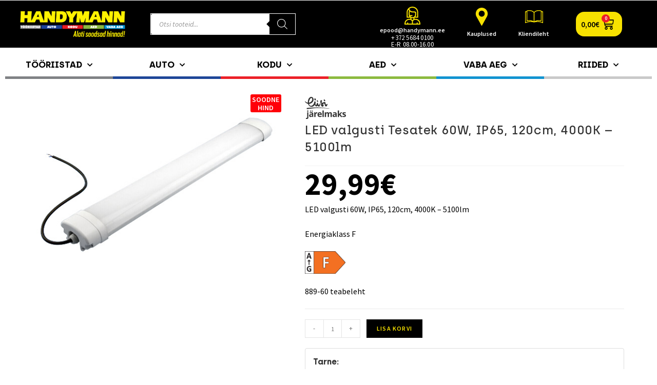

--- FILE ---
content_type: text/html; charset=UTF-8
request_url: https://handymann.ee/toode/led-valgusti-tesatek-60w-ip65-120cm-4000k-5100lm/
body_size: 43634
content:
<!DOCTYPE html><html class="html" lang="et"><head><meta charset="UTF-8"><link rel="profile" href="https://gmpg.org/xfn/11"><meta name='robots' content='index, follow, max-image-preview:large, max-snippet:-1, max-video-preview:-1' />  <script data-cfasync="false" data-pagespeed-no-defer>var pys_datalayer_name = "dataLayer";
	window.dataLayer = window.dataLayer || [];</script> <meta name="viewport" content="width=device-width, initial-scale=1"><link media="all" href="https://handymann.ee/wp-content/cache/autoptimize/css/autoptimize_692a954494658dd9a6919dcf880ce48d.css" rel="stylesheet"><title>LED valgusti Tesatek 60W, IP65, 120cm, 4000K - 5100lm - Handymann</title><link rel="canonical" href="https://handymann.ee/toode/led-valgusti-tesatek-60w-ip65-120cm-4000k-5100lm/" /><meta property="og:locale" content="et_EE" /><meta property="og:type" content="article" /><meta property="og:title" content="LED valgusti Tesatek 60W, IP65, 120cm, 4000K - 5100lm - Handymann" /><meta property="og:description" content="LED valgusti 60W, IP65, 120cm, 4000K - 5100lm  Energiaklass F   889-60 teabeleht" /><meta property="og:url" content="https://handymann.ee/toode/led-valgusti-tesatek-60w-ip65-120cm-4000k-5100lm/" /><meta property="og:site_name" content="Handymann" /><meta property="article:publisher" content="https://www.facebook.com/Handymann.ee" /><meta property="article:modified_time" content="2026-01-15T16:15:05+00:00" /><meta property="og:image" content="https://handymann.ee/wp-content/uploads/2020/04/80-069983.jpg" /><meta property="og:image:width" content="500" /><meta property="og:image:height" content="348" /><meta property="og:image:type" content="image/jpeg" /><meta name="twitter:card" content="summary_large_image" /><meta name="twitter:label1" content="Est. reading time" /><meta name="twitter:data1" content="1 minut" /> <script type="application/ld+json" class="yoast-schema-graph">{"@context":"https://schema.org","@graph":[{"@type":"WebPage","@id":"https://handymann.ee/toode/led-valgusti-tesatek-60w-ip65-120cm-4000k-5100lm/","url":"https://handymann.ee/toode/led-valgusti-tesatek-60w-ip65-120cm-4000k-5100lm/","name":"LED valgusti Tesatek 60W, IP65, 120cm, 4000K - 5100lm - Handymann","isPartOf":{"@id":"https://handymann.ee/#website"},"primaryImageOfPage":{"@id":"https://handymann.ee/toode/led-valgusti-tesatek-60w-ip65-120cm-4000k-5100lm/#primaryimage"},"image":{"@id":"https://handymann.ee/toode/led-valgusti-tesatek-60w-ip65-120cm-4000k-5100lm/#primaryimage"},"thumbnailUrl":"https://handymann.ee/wp-content/uploads/2020/04/80-069983.jpg","datePublished":"2020-04-13T12:28:47+00:00","dateModified":"2026-01-15T16:15:05+00:00","breadcrumb":{"@id":"https://handymann.ee/toode/led-valgusti-tesatek-60w-ip65-120cm-4000k-5100lm/#breadcrumb"},"inLanguage":"et","potentialAction":[{"@type":"ReadAction","target":["https://handymann.ee/toode/led-valgusti-tesatek-60w-ip65-120cm-4000k-5100lm/"]}]},{"@type":"ImageObject","inLanguage":"et","@id":"https://handymann.ee/toode/led-valgusti-tesatek-60w-ip65-120cm-4000k-5100lm/#primaryimage","url":"https://handymann.ee/wp-content/uploads/2020/04/80-069983.jpg","contentUrl":"https://handymann.ee/wp-content/uploads/2020/04/80-069983.jpg","width":500,"height":348},{"@type":"BreadcrumbList","@id":"https://handymann.ee/toode/led-valgusti-tesatek-60w-ip65-120cm-4000k-5100lm/#breadcrumb","itemListElement":[{"@type":"ListItem","position":1,"name":"Home","item":"https://handymann.ee/"},{"@type":"ListItem","position":2,"name":"Pood","item":"https://handymann.ee/pood/"},{"@type":"ListItem","position":3,"name":"LED valgusti Tesatek 60W, IP65, 120cm, 4000K &#8211; 5100lm"}]},{"@type":"WebSite","@id":"https://handymann.ee/#website","url":"https://handymann.ee/","name":"Handymann","description":"Handymanni tootevalikusse kuuluvad tööriistad, auto-, aia-, kodu- ja vaba aja kaubad. Tänaseks on meil Eestis viis kauplust ning mugav e-pood.","publisher":{"@id":"https://handymann.ee/#organization"},"potentialAction":[{"@type":"SearchAction","target":{"@type":"EntryPoint","urlTemplate":"https://handymann.ee/?s={search_term_string}"},"query-input":{"@type":"PropertyValueSpecification","valueRequired":true,"valueName":"search_term_string"}}],"inLanguage":"et"},{"@type":"Organization","@id":"https://handymann.ee/#organization","name":"Handymann","url":"https://handymann.ee/","logo":{"@type":"ImageObject","inLanguage":"et","@id":"https://handymann.ee/#/schema/logo/image/","url":"https://handymann.ee/wp-content/uploads/2020/03/cropped-HANDYMANN_LOGO_UUS_SEPT19.png","contentUrl":"https://handymann.ee/wp-content/uploads/2020/03/cropped-HANDYMANN_LOGO_UUS_SEPT19.png","width":349,"height":95,"caption":"Handymann"},"image":{"@id":"https://handymann.ee/#/schema/logo/image/"},"sameAs":["https://www.facebook.com/Handymann.ee"]}]}</script> <link rel='dns-prefetch' href='//cdn.jsdelivr.net' /><link rel='dns-prefetch' href='//fonts.googleapis.com' /><link rel="alternate" type="application/rss+xml" title="Handymann &raquo; RSS" href="https://handymann.ee/feed/" /><link rel="alternate" title="oEmbed (JSON)" type="application/json+oembed" href="https://handymann.ee/wp-json/oembed/1.0/embed?url=https%3A%2F%2Fhandymann.ee%2Ftoode%2Fled-valgusti-tesatek-60w-ip65-120cm-4000k-5100lm%2F" /><link rel="alternate" title="oEmbed (XML)" type="text/xml+oembed" href="https://handymann.ee/wp-json/oembed/1.0/embed?url=https%3A%2F%2Fhandymann.ee%2Ftoode%2Fled-valgusti-tesatek-60w-ip65-120cm-4000k-5100lm%2F&#038;format=xml" /><style id='wp-img-auto-sizes-contain-inline-css'>img:is([sizes=auto i],[sizes^="auto," i]){contain-intrinsic-size:3000px 1500px}
/*# sourceURL=wp-img-auto-sizes-contain-inline-css */</style><style id='berocket_products_label_style-inline-css'>.berocket_better_labels:before,
        .berocket_better_labels:after {
            clear: both;
            content: " ";
            display: block;
        }
        .berocket_better_labels.berocket_better_labels_image {
            position: absolute!important;
            top: 0px!important;
            bottom: 0px!important;
            left: 0px!important;
            right: 0px!important;
            pointer-events: none;
        }
        .berocket_better_labels.berocket_better_labels_image * {
            pointer-events: none;
        }
        .berocket_better_labels.berocket_better_labels_image img,
        .berocket_better_labels.berocket_better_labels_image .fa,
        .berocket_better_labels.berocket_better_labels_image .berocket_color_label,
        .berocket_better_labels.berocket_better_labels_image .berocket_image_background,
        .berocket_better_labels .berocket_better_labels_line .br_alabel,
        .berocket_better_labels .berocket_better_labels_line .br_alabel span {
            pointer-events: all;
        }
        .berocket_better_labels .berocket_color_label,
        .br_alabel .berocket_color_label {
            width: 100%;
            height: 100%;
            display: block;
        }
        .berocket_better_labels .berocket_better_labels_position_left {
            text-align:left;
            float: left;
            clear: left;
        }
        .berocket_better_labels .berocket_better_labels_position_center {
            text-align:center;
        }
        .berocket_better_labels .berocket_better_labels_position_right {
            text-align:right;
            float: right;
            clear: right;
        }
        .berocket_better_labels.berocket_better_labels_label {
            clear: both
        }
        .berocket_better_labels .berocket_better_labels_line {
            line-height: 1px;
        }
        .berocket_better_labels.berocket_better_labels_label .berocket_better_labels_line {
            clear: none;
        }
        .berocket_better_labels .berocket_better_labels_position_left .berocket_better_labels_line {
            clear: left;
        }
        .berocket_better_labels .berocket_better_labels_position_right .berocket_better_labels_line {
            clear: right;
        }
        .berocket_better_labels .berocket_better_labels_line .br_alabel {
            display: inline-block;
            position: relative;
            top: 0!important;
            left: 0!important;
            right: 0!important;
            line-height: 1px;
        }.berocket_better_labels .berocket_better_labels_position {
                display: flex;
                flex-direction: column;
            }
            .berocket_better_labels .berocket_better_labels_position.berocket_better_labels_position_left {
                align-items: start;
            }
            .berocket_better_labels .berocket_better_labels_position.berocket_better_labels_position_right {
                align-items: end;
            }
            .berocket_better_labels .berocket_better_labels_position.berocket_better_labels_position_center {
                align-items: center;
            }
            .berocket_better_labels .berocket_better_labels_position .berocket_better_labels_inline {
                display: flex;
                align-items: start;
            }
/*# sourceURL=berocket_products_label_style-inline-css */</style><style id='wp-emoji-styles-inline-css'>img.wp-smiley, img.emoji {
		display: inline !important;
		border: none !important;
		box-shadow: none !important;
		height: 1em !important;
		width: 1em !important;
		margin: 0 0.07em !important;
		vertical-align: -0.1em !important;
		background: none !important;
		padding: 0 !important;
	}
/*# sourceURL=wp-emoji-styles-inline-css */</style><style id='global-styles-inline-css'>:root{--wp--preset--aspect-ratio--square: 1;--wp--preset--aspect-ratio--4-3: 4/3;--wp--preset--aspect-ratio--3-4: 3/4;--wp--preset--aspect-ratio--3-2: 3/2;--wp--preset--aspect-ratio--2-3: 2/3;--wp--preset--aspect-ratio--16-9: 16/9;--wp--preset--aspect-ratio--9-16: 9/16;--wp--preset--color--black: #000000;--wp--preset--color--cyan-bluish-gray: #abb8c3;--wp--preset--color--white: #ffffff;--wp--preset--color--pale-pink: #f78da7;--wp--preset--color--vivid-red: #cf2e2e;--wp--preset--color--luminous-vivid-orange: #ff6900;--wp--preset--color--luminous-vivid-amber: #fcb900;--wp--preset--color--light-green-cyan: #7bdcb5;--wp--preset--color--vivid-green-cyan: #00d084;--wp--preset--color--pale-cyan-blue: #8ed1fc;--wp--preset--color--vivid-cyan-blue: #0693e3;--wp--preset--color--vivid-purple: #9b51e0;--wp--preset--gradient--vivid-cyan-blue-to-vivid-purple: linear-gradient(135deg,rgb(6,147,227) 0%,rgb(155,81,224) 100%);--wp--preset--gradient--light-green-cyan-to-vivid-green-cyan: linear-gradient(135deg,rgb(122,220,180) 0%,rgb(0,208,130) 100%);--wp--preset--gradient--luminous-vivid-amber-to-luminous-vivid-orange: linear-gradient(135deg,rgb(252,185,0) 0%,rgb(255,105,0) 100%);--wp--preset--gradient--luminous-vivid-orange-to-vivid-red: linear-gradient(135deg,rgb(255,105,0) 0%,rgb(207,46,46) 100%);--wp--preset--gradient--very-light-gray-to-cyan-bluish-gray: linear-gradient(135deg,rgb(238,238,238) 0%,rgb(169,184,195) 100%);--wp--preset--gradient--cool-to-warm-spectrum: linear-gradient(135deg,rgb(74,234,220) 0%,rgb(151,120,209) 20%,rgb(207,42,186) 40%,rgb(238,44,130) 60%,rgb(251,105,98) 80%,rgb(254,248,76) 100%);--wp--preset--gradient--blush-light-purple: linear-gradient(135deg,rgb(255,206,236) 0%,rgb(152,150,240) 100%);--wp--preset--gradient--blush-bordeaux: linear-gradient(135deg,rgb(254,205,165) 0%,rgb(254,45,45) 50%,rgb(107,0,62) 100%);--wp--preset--gradient--luminous-dusk: linear-gradient(135deg,rgb(255,203,112) 0%,rgb(199,81,192) 50%,rgb(65,88,208) 100%);--wp--preset--gradient--pale-ocean: linear-gradient(135deg,rgb(255,245,203) 0%,rgb(182,227,212) 50%,rgb(51,167,181) 100%);--wp--preset--gradient--electric-grass: linear-gradient(135deg,rgb(202,248,128) 0%,rgb(113,206,126) 100%);--wp--preset--gradient--midnight: linear-gradient(135deg,rgb(2,3,129) 0%,rgb(40,116,252) 100%);--wp--preset--font-size--small: 13px;--wp--preset--font-size--medium: 20px;--wp--preset--font-size--large: 36px;--wp--preset--font-size--x-large: 42px;--wp--preset--font-family--inter: "Inter", sans-serif;--wp--preset--font-family--cardo: Cardo;--wp--preset--spacing--20: 0.44rem;--wp--preset--spacing--30: 0.67rem;--wp--preset--spacing--40: 1rem;--wp--preset--spacing--50: 1.5rem;--wp--preset--spacing--60: 2.25rem;--wp--preset--spacing--70: 3.38rem;--wp--preset--spacing--80: 5.06rem;--wp--preset--shadow--natural: 6px 6px 9px rgba(0, 0, 0, 0.2);--wp--preset--shadow--deep: 12px 12px 50px rgba(0, 0, 0, 0.4);--wp--preset--shadow--sharp: 6px 6px 0px rgba(0, 0, 0, 0.2);--wp--preset--shadow--outlined: 6px 6px 0px -3px rgb(255, 255, 255), 6px 6px rgb(0, 0, 0);--wp--preset--shadow--crisp: 6px 6px 0px rgb(0, 0, 0);}:where(.is-layout-flex){gap: 0.5em;}:where(.is-layout-grid){gap: 0.5em;}body .is-layout-flex{display: flex;}.is-layout-flex{flex-wrap: wrap;align-items: center;}.is-layout-flex > :is(*, div){margin: 0;}body .is-layout-grid{display: grid;}.is-layout-grid > :is(*, div){margin: 0;}:where(.wp-block-columns.is-layout-flex){gap: 2em;}:where(.wp-block-columns.is-layout-grid){gap: 2em;}:where(.wp-block-post-template.is-layout-flex){gap: 1.25em;}:where(.wp-block-post-template.is-layout-grid){gap: 1.25em;}.has-black-color{color: var(--wp--preset--color--black) !important;}.has-cyan-bluish-gray-color{color: var(--wp--preset--color--cyan-bluish-gray) !important;}.has-white-color{color: var(--wp--preset--color--white) !important;}.has-pale-pink-color{color: var(--wp--preset--color--pale-pink) !important;}.has-vivid-red-color{color: var(--wp--preset--color--vivid-red) !important;}.has-luminous-vivid-orange-color{color: var(--wp--preset--color--luminous-vivid-orange) !important;}.has-luminous-vivid-amber-color{color: var(--wp--preset--color--luminous-vivid-amber) !important;}.has-light-green-cyan-color{color: var(--wp--preset--color--light-green-cyan) !important;}.has-vivid-green-cyan-color{color: var(--wp--preset--color--vivid-green-cyan) !important;}.has-pale-cyan-blue-color{color: var(--wp--preset--color--pale-cyan-blue) !important;}.has-vivid-cyan-blue-color{color: var(--wp--preset--color--vivid-cyan-blue) !important;}.has-vivid-purple-color{color: var(--wp--preset--color--vivid-purple) !important;}.has-black-background-color{background-color: var(--wp--preset--color--black) !important;}.has-cyan-bluish-gray-background-color{background-color: var(--wp--preset--color--cyan-bluish-gray) !important;}.has-white-background-color{background-color: var(--wp--preset--color--white) !important;}.has-pale-pink-background-color{background-color: var(--wp--preset--color--pale-pink) !important;}.has-vivid-red-background-color{background-color: var(--wp--preset--color--vivid-red) !important;}.has-luminous-vivid-orange-background-color{background-color: var(--wp--preset--color--luminous-vivid-orange) !important;}.has-luminous-vivid-amber-background-color{background-color: var(--wp--preset--color--luminous-vivid-amber) !important;}.has-light-green-cyan-background-color{background-color: var(--wp--preset--color--light-green-cyan) !important;}.has-vivid-green-cyan-background-color{background-color: var(--wp--preset--color--vivid-green-cyan) !important;}.has-pale-cyan-blue-background-color{background-color: var(--wp--preset--color--pale-cyan-blue) !important;}.has-vivid-cyan-blue-background-color{background-color: var(--wp--preset--color--vivid-cyan-blue) !important;}.has-vivid-purple-background-color{background-color: var(--wp--preset--color--vivid-purple) !important;}.has-black-border-color{border-color: var(--wp--preset--color--black) !important;}.has-cyan-bluish-gray-border-color{border-color: var(--wp--preset--color--cyan-bluish-gray) !important;}.has-white-border-color{border-color: var(--wp--preset--color--white) !important;}.has-pale-pink-border-color{border-color: var(--wp--preset--color--pale-pink) !important;}.has-vivid-red-border-color{border-color: var(--wp--preset--color--vivid-red) !important;}.has-luminous-vivid-orange-border-color{border-color: var(--wp--preset--color--luminous-vivid-orange) !important;}.has-luminous-vivid-amber-border-color{border-color: var(--wp--preset--color--luminous-vivid-amber) !important;}.has-light-green-cyan-border-color{border-color: var(--wp--preset--color--light-green-cyan) !important;}.has-vivid-green-cyan-border-color{border-color: var(--wp--preset--color--vivid-green-cyan) !important;}.has-pale-cyan-blue-border-color{border-color: var(--wp--preset--color--pale-cyan-blue) !important;}.has-vivid-cyan-blue-border-color{border-color: var(--wp--preset--color--vivid-cyan-blue) !important;}.has-vivid-purple-border-color{border-color: var(--wp--preset--color--vivid-purple) !important;}.has-vivid-cyan-blue-to-vivid-purple-gradient-background{background: var(--wp--preset--gradient--vivid-cyan-blue-to-vivid-purple) !important;}.has-light-green-cyan-to-vivid-green-cyan-gradient-background{background: var(--wp--preset--gradient--light-green-cyan-to-vivid-green-cyan) !important;}.has-luminous-vivid-amber-to-luminous-vivid-orange-gradient-background{background: var(--wp--preset--gradient--luminous-vivid-amber-to-luminous-vivid-orange) !important;}.has-luminous-vivid-orange-to-vivid-red-gradient-background{background: var(--wp--preset--gradient--luminous-vivid-orange-to-vivid-red) !important;}.has-very-light-gray-to-cyan-bluish-gray-gradient-background{background: var(--wp--preset--gradient--very-light-gray-to-cyan-bluish-gray) !important;}.has-cool-to-warm-spectrum-gradient-background{background: var(--wp--preset--gradient--cool-to-warm-spectrum) !important;}.has-blush-light-purple-gradient-background{background: var(--wp--preset--gradient--blush-light-purple) !important;}.has-blush-bordeaux-gradient-background{background: var(--wp--preset--gradient--blush-bordeaux) !important;}.has-luminous-dusk-gradient-background{background: var(--wp--preset--gradient--luminous-dusk) !important;}.has-pale-ocean-gradient-background{background: var(--wp--preset--gradient--pale-ocean) !important;}.has-electric-grass-gradient-background{background: var(--wp--preset--gradient--electric-grass) !important;}.has-midnight-gradient-background{background: var(--wp--preset--gradient--midnight) !important;}.has-small-font-size{font-size: var(--wp--preset--font-size--small) !important;}.has-medium-font-size{font-size: var(--wp--preset--font-size--medium) !important;}.has-large-font-size{font-size: var(--wp--preset--font-size--large) !important;}.has-x-large-font-size{font-size: var(--wp--preset--font-size--x-large) !important;}
/*# sourceURL=global-styles-inline-css */</style><style id='classic-theme-styles-inline-css'>/*! This file is auto-generated */
.wp-block-button__link{color:#fff;background-color:#32373c;border-radius:9999px;box-shadow:none;text-decoration:none;padding:calc(.667em + 2px) calc(1.333em + 2px);font-size:1.125em}.wp-block-file__button{background:#32373c;color:#fff;text-decoration:none}
/*# sourceURL=/wp-includes/css/classic-themes.min.css */</style><link rel='stylesheet' id='select2css-css' href='//cdn.jsdelivr.net/npm/select2@4.1.0-rc.0/dist/css/select2.min.css?ver=1.0' media='all' /><style id='woocommerce-inline-inline-css'>.woocommerce form .form-row .required { visibility: visible; }
/*# sourceURL=woocommerce-inline-inline-css */</style><link rel='stylesheet' id='oceanwp-google-font-source-sans-pro-css' href='//fonts.googleapis.com/css?family=Source+Sans+Pro%3A100%2C200%2C300%2C400%2C500%2C600%2C700%2C800%2C900%2C100i%2C200i%2C300i%2C400i%2C500i%2C600i%2C700i%2C800i%2C900i&#038;subset=latin&#038;display=swap&#038;ver=6.9' media='all' /><link rel='stylesheet' id='google-fonts-1-css' href='https://fonts.googleapis.com/css?family=Source+Sans+Pro%3A100%2C100italic%2C200%2C200italic%2C300%2C300italic%2C400%2C400italic%2C500%2C500italic%2C600%2C600italic%2C700%2C700italic%2C800%2C800italic%2C900%2C900italic&#038;display=auto&#038;ver=6.9' media='all' /><link rel="preconnect" href="https://fonts.gstatic.com/" crossorigin><script src="https://handymann.ee/wp-includes/js/jquery/jquery.min.js?ver=3.7.1" id="jquery-core-js"></script> <script defer='defer' src="https://handymann.ee/wp-includes/js/jquery/jquery-migrate.min.js?ver=3.4.1" id="jquery-migrate-js"></script> <script id="woo-shipping-dpd-baltic-js-extra">var dpd = {"fe_ajax_nonce":"835478054a","ajax_url":"/wp-admin/admin-ajax.php"};
//# sourceURL=woo-shipping-dpd-baltic-js-extra</script> <script defer='defer' src="https://handymann.ee/wp-content/plugins/woo-shipping-dpd-baltic/public/js/dpd-public.js?ver=1.2.89" id="woo-shipping-dpd-baltic-js"></script> <script defer='defer' src="https://handymann.ee/wp-content/plugins/woocommerce/assets/js/jquery-blockui/jquery.blockUI.min.js?ver=2.7.0-wc.9.5.3" id="jquery-blockui-js" defer data-wp-strategy="defer"></script> <script id="wc-add-to-cart-js-extra">var wc_add_to_cart_params = {"ajax_url":"/wp-admin/admin-ajax.php","wc_ajax_url":"/?wc-ajax=%%endpoint%%","i18n_view_cart":"Vaata ostukorvi","cart_url":"https://handymann.ee/ostukorv/","is_cart":"","cart_redirect_after_add":"no"};
//# sourceURL=wc-add-to-cart-js-extra</script> <script defer='defer' src="https://handymann.ee/wp-content/plugins/woocommerce/assets/js/frontend/add-to-cart.min.js?ver=9.5.3" id="wc-add-to-cart-js" defer data-wp-strategy="defer"></script> <script defer='defer' src="https://handymann.ee/wp-content/plugins/woocommerce/assets/js/flexslider/jquery.flexslider.min.js?ver=2.7.2-wc.9.5.3" id="flexslider-js" defer data-wp-strategy="defer"></script> <script id="wc-single-product-js-extra">var wc_single_product_params = {"i18n_required_rating_text":"Palun vali hinnang","i18n_product_gallery_trigger_text":"View full-screen image gallery","review_rating_required":"no","flexslider":{"rtl":false,"animation":"slide","smoothHeight":true,"directionNav":false,"controlNav":"thumbnails","slideshow":false,"animationSpeed":500,"animationLoop":false,"allowOneSlide":false},"zoom_enabled":"","zoom_options":[],"photoswipe_enabled":"","photoswipe_options":{"shareEl":false,"closeOnScroll":false,"history":false,"hideAnimationDuration":0,"showAnimationDuration":0},"flexslider_enabled":"1"};
//# sourceURL=wc-single-product-js-extra</script> <script defer='defer' src="https://handymann.ee/wp-content/plugins/woocommerce/assets/js/frontend/single-product.min.js?ver=9.5.3" id="wc-single-product-js" defer data-wp-strategy="defer"></script> <script defer='defer' src="https://handymann.ee/wp-content/plugins/woocommerce/assets/js/js-cookie/js.cookie.min.js?ver=2.1.4-wc.9.5.3" id="js-cookie-js" defer data-wp-strategy="defer"></script> <script id="woocommerce-js-extra">var woocommerce_params = {"ajax_url":"/wp-admin/admin-ajax.php","wc_ajax_url":"/?wc-ajax=%%endpoint%%"};
//# sourceURL=woocommerce-js-extra</script> <script defer='defer' src="https://handymann.ee/wp-content/plugins/woocommerce/assets/js/frontend/woocommerce.min.js?ver=9.5.3" id="woocommerce-js" defer data-wp-strategy="defer"></script> <script defer='defer' src="https://handymann.ee/wp-content/plugins/woocommerce-profitmetrics/js/pmTPTrack.js?ver=2.33" id="pmTPTrack-js"></script> <script id="wc-cart-fragments-js-extra">var wc_cart_fragments_params = {"ajax_url":"/wp-admin/admin-ajax.php","wc_ajax_url":"/?wc-ajax=%%endpoint%%","cart_hash_key":"wc_cart_hash_e10628ea3eb1b28fcd90841ffa3e5844","fragment_name":"wc_fragments_e10628ea3eb1b28fcd90841ffa3e5844","request_timeout":"5000"};
//# sourceURL=wc-cart-fragments-js-extra</script> <script defer='defer' src="https://handymann.ee/wp-content/plugins/woocommerce/assets/js/frontend/cart-fragments.min.js?ver=9.5.3" id="wc-cart-fragments-js" defer data-wp-strategy="defer"></script> <link rel="https://api.w.org/" href="https://handymann.ee/wp-json/" /><link rel="alternate" title="JSON" type="application/json" href="https://handymann.ee/wp-json/wp/v2/product/10038" /><link rel="EditURI" type="application/rsd+xml" title="RSD" href="https://handymann.ee/xmlrpc.php?rsd" /><meta name="generator" content="WordPress 6.9" /><meta name="generator" content="WooCommerce 9.5.3" /><link rel='shortlink' href='https://handymann.ee/?p=10038' /><style>.product .images {position: relative;}</style><style type="text/css">.shipping-pickup-store td .title {
			float: left;
			line-height: 30px;
		}
		.shipping-pickup-store td span.text {
			float: right;
		}
		.shipping-pickup-store td span.description {
			clear: both;
		}
		.shipping-pickup-store td > span:not([class*="select"]) {
			display: block;
			font-size: 14px;
			font-weight: normal;
			line-height: 1.4;
			margin-bottom: 0;
			padding: 6px 0;
			text-align: justify;
		}
		.shipping-pickup-store td #shipping-pickup-store-select {
			width: 100%;
		}
		.wps-store-details iframe {
			width: 100%;
		}</style> <script>// jQuery(document).on( 'change', '.wc_payment_methods input[name="payment_method"]', function() {
				// 	jQuery('body').trigger('update_checkout');
				// });</script> <script type="text/javascript">window.blockScriptBeforeConsent = true;</script>  <script>function _pm_executeGtag() {
    const scriptExists = document.querySelector('script[src^="https://www.googletagmanager.com/gtag/js?id="]');

    if (scriptExists) {
      
  window.dataLayer = window.dataLayer || [];
  function gtag(){ dataLayer.push(arguments); }

  gtag('config', 'G-FY264JF1EQ');
  gtag('config', 'G-SVRDQYWVWN');

    } else {
      const script = document.createElement('script');
      script.async = true;
      script.id = 'profitmetrics-ga4-script-G-FY264JF1EQ';
      script.src = 'https://www.googletagmanager.com/gtag/js?id=G-FY264JF1EQ';
      document.head.appendChild(script);

      script.addEventListener('load', function() {
        
  window.dataLayer = window.dataLayer || [];
  function gtag(){ dataLayer.push(arguments); }

  gtag('config', 'G-FY264JF1EQ');
  gtag('config', 'G-SVRDQYWVWN');

      });
    }
  }


  _pm_executeGtag();</script> <style>.dgwt-wcas-ico-magnifier,.dgwt-wcas-ico-magnifier-handler{max-width:20px}.dgwt-wcas-search-wrapp .dgwt-wcas-sf-wrapp .dgwt-wcas-search-submit::before{border-color:transparent #000}.dgwt-wcas-search-wrapp .dgwt-wcas-sf-wrapp .dgwt-wcas-search-submit:hover::before,.dgwt-wcas-search-wrapp .dgwt-wcas-sf-wrapp .dgwt-wcas-search-submit:focus::before{border-right-color:#000}.dgwt-wcas-search-wrapp .dgwt-wcas-sf-wrapp .dgwt-wcas-search-submit,.dgwt-wcas-om-bar .dgwt-wcas-om-return{background-color:#000;color:#fff}.dgwt-wcas-search-wrapp .dgwt-wcas-ico-magnifier,.dgwt-wcas-search-wrapp .dgwt-wcas-sf-wrapp .dgwt-wcas-search-submit svg path,.dgwt-wcas-om-bar .dgwt-wcas-om-return svg path{fill:#fff}</style><!--noptimize-->
        <!-- Global site tag (gtag.js) - Google Ads: 842271915 -->
        <script async
                src="https://www.googletagmanager.com/gtag/js?id=AW-842271915"></script>
        <script>
            window.dataLayer = window.dataLayer || [];

            function gtag() {
                dataLayer.push(arguments);
            }

            gtag('js', new Date());

            gtag('config', 'AW-842271915');
        </script>
        <!--/noptimize--> <noscript><style>.woocommerce-product-gallery{ opacity: 1 !important; }</style></noscript><meta name="generator" content="Elementor 3.15.2; features: e_dom_optimization, e_optimized_assets_loading, additional_custom_breakpoints; settings: css_print_method-internal, google_font-enabled, font_display-auto"><style class='wp-fonts-local'>@font-face{font-family:Inter;font-style:normal;font-weight:300 900;font-display:fallback;src:url('https://handymann.ee/wp-content/plugins/woocommerce/assets/fonts/Inter-VariableFont_slnt,wght.woff2') format('woff2');font-stretch:normal;}
@font-face{font-family:Cardo;font-style:normal;font-weight:400;font-display:fallback;src:url('https://handymann.ee/wp-content/plugins/woocommerce/assets/fonts/cardo_normal_400.woff2') format('woff2');}</style><link rel="icon" href="https://handymann.ee/wp-content/uploads/2020/11/cropped-h-icon-32x32.png" sizes="32x32" /><link rel="icon" href="https://handymann.ee/wp-content/uploads/2020/11/cropped-h-icon-192x192.png" sizes="192x192" /><link rel="apple-touch-icon" href="https://handymann.ee/wp-content/uploads/2020/11/cropped-h-icon-180x180.png" /><meta name="msapplication-TileImage" content="https://handymann.ee/wp-content/uploads/2020/11/cropped-h-icon-270x270.png" /><style id="wp-custom-css">.handymann_cat_menu .elementor-nav-menu li{border-bottom:5px solid;flex-basis:0}.handymann_cat_menu .elementor-nav-menu li li{border-bottom:none}.handymann_cat_menu .elementor-nav-menu li li .elementor-sub-item{font-size:14px;color:#ffffff}.handymann_cat_menu .elementor-nav-menu li li .elementor-sub-item:hover{background:none;color:#000000}.handymann_cat_menu .elementor-nav-menu .handymann_yellow{border-color:#808285}.handymann_cat_menu .elementor-nav-menu .handymann_yellow ul{background:#808285;color:ffffff}.handymann_cat_menu .elementor-nav-menu .handymann_blue{border-color:#1e4698}.handymann_cat_menu .elementor-nav-menu .handymann_blue ul{background:#1e4698}.handymann_cat_menu .elementor-nav-menu .handymann_red{border-color:#ec2027}.handymann_cat_menu .elementor-nav-menu .handymann_red ul{background:#ec2027}.handymann_cat_menu .elementor-nav-menu .handymann_olive{border-color:#8cba3f}.handymann_cat_menu .elementor-nav-menu .handymann_olive ul{background:#8cba3f}.handymann_cat_menu .elementor-nav-menu .handymann_green{border-color:#1193d1}.handymann_cat_menu .elementor-nav-menu .handymann_green ul{background:#1193d1}.handymann_cat_menu .elementor-nav-menu .handymann_riided{border-color:#c9c9c9}.handymann_cat_menu .elementor-nav-menu .handymann_riided ul{background:#c9c9c9}.handymann_cat_menu .elementor-nav-menu .handymann_joulud{border-color:#9f0006}.handymann_cat_menu .elementor-nav-menu .handymann_joulud ul{background:#9f0006}.handymann_cat_menu .elementor-nav-menu .handymann_covid{border-color:#9f0006}.handymann_cat_menu .elementor-nav-menu .handymann_covid ul{background:#9f0006}.handymann_product_search svg path{fill:#ffffff}.handymann_product_search .dgwt-wcas-search-submit::before{display:none}.handymann_footer_categories ul.products{grid-row-gap:0 !important}.handymann_footer_categories .woo-entry-image{display:none !important}.owp-floating-bar{top:0 !important}.woocommerce ul.products li.product .title{font-family:'Archia'}.handymann_owl_carousel .owl-nav{width:100%;top:40% !important}.handymann_owl_carousel .owl-nav .owl-prev{float:left;margin-left:-60px !important;border:none}.handymann_owl_carousel .owl-nav .owl-next{float:right;margin-right:-60px !important;border:none}.handymann_owl_carousel .grid_no_animation figcaption{background:#ffffff}.handymann_owl_carousel .wpb-woo-products-slider figcaption a.button{background:#000000;text-transform:none;letter-spacing:0;font-size:14px;color:#F7E100 !important;margin:0}.handymann_owl_carousel .wpb-woo-products-slider figcaption a.button:hover{background:#000000;color:#F7E100 !important}.handymann_owl_carousel .wpb_cart_button,.handymann_owl_carousel .pro_price_area,.handymann_owl_carousel .wpb-wps-product-title{text-align:left}.handymann_owl_carousel .wpb-wps-product-title h3{font-weight:normal}.handymann_owl_carousel .wpb-wps-product-title{display:block}.handymann_owl_carousel .pro_price_area{font-size:35px;font-weight:normal}.handymann_owl_carousel .pro_price_area del{font-size:25px}.woocommerce div.product .woocommerce-product-gallery__image{text-align:center}.woocommerce div.product .woocommerce-product-gallery img{max-height:478px;width:auto}.woocommerce ul.products li.product .title,.handymann_owl_carousel .wpb-wps-product-title{height:67px;overflow:hidden;margin-bottom:10px}.handymann_cat_menu ul li >ul{width:100% !important;box-shadow:0 0 9px 1px rgba(0,0,0,.06)}.handymann_cat_menu ul li >ul li a{width:100%;white-space:normal !important}.handymann_cat_menu .elementor-nav-menu .handymann_xmas{border-color:#DA6A30}.handymann_cat_menu .elementor-nav-menu .handymann_xmas a.elementor-item{color:#DA6A30}.handymann_cat_menu .elementor-nav-menu .handymann_xmas ul{background:#DA6A30}.shipping-pickup-store .select2.select2-container{width:100% !important}.woocommerce ul.products li.product .woo-entry-inner li.image-wrap img,.wpb-woo-products-slider .wpb-wps-slider-item img{width:auto;height:102px}@supports (object-fit:contain){.woocommerce ul.products li.product .woo-entry-inner li.image-wrap img,.wpb-woo-products-slider .wpb-wps-slider-item img{object-fit:contain;width:100% !important;height:182px !important}}/* IE hacks. CSS variables not available,override settings */section[data-id="3e72ce31"],section[data-id="17d5d415"]{background:#000 !important}.elementor-16804 .elementor-element.elementor-element-c0024a0 .elementor-menu-cart__toggle .elementor-button{background-color:#f7e100}.elementor-element-c77e23e a{width:100%}.woocommerce div.product div.summary .price del{font-size:40px}/* Main menu padding */.handymann_cat_menu .elementor-nav-menu li li .elementor-sub-item{padding:5px 20px}/* WooCommerce sidebar Top on mobile */@media only screen and (max-width:770px){.woocommerce-page div#content-wrap{display:flex;flex-direction:column}.woocommerce-page aside#right-sidebar{order:1;-webkit-order:1}.woocommerce-page div#primary{order:2;-webkit-order:2}}/* categories sidebar */#right-sidebar-inner .menu-item >a{font-size:1.5em;font-weight:bold;text-transform:uppercase;margin-bottom:.5em;display:block}#right-sidebar-inner .menu >li >.sub-menu >li >a{display:block;background:#f6f6f6;padding:2px 8px;font-size:1.15em;margin-bottom:6px}#right-sidebar-inner .menu >li >.sub-menu >li >a:hover,#right-sidebar-inner .menu >li >.sub-menu >li.current-menu-item >a{background:#fbff00}#right-sidebar-inner .sub-menu .sub-menu{list-style:disc;padding:0 0 20px 20px}#right-sidebar-inner .sub-menu .sub-menu a:hover,#right-sidebar-inner .sub-menu .sub-menu li.current-menu-item >a{color:#ec2027}</style><style type="text/css">/* General CSS */.woocommerce-MyAccount-navigation ul li a:before,.woocommerce-checkout .woocommerce-info a,.woocommerce-checkout #payment ul.payment_methods .wc_payment_method>input[type=radio]:first-child:checked+label:before,.woocommerce-checkout #payment .payment_method_paypal .about_paypal,.woocommerce ul.products li.product li.category a:hover,.woocommerce ul.products li.product .button:hover,.woocommerce ul.products li.product .product-inner .added_to_cart:hover,.product_meta .posted_in a:hover,.product_meta .tagged_as a:hover,.woocommerce div.product .woocommerce-tabs ul.tabs li a:hover,.woocommerce div.product .woocommerce-tabs ul.tabs li.active a,.woocommerce .oceanwp-grid-list a.active,.woocommerce .oceanwp-grid-list a:hover,.woocommerce .oceanwp-off-canvas-filter:hover,.widget_shopping_cart ul.cart_list li .owp-grid-wrap .owp-grid a.remove:hover,.widget_product_categories li a:hover ~ .count,.widget_layered_nav li a:hover ~ .count,.woocommerce ul.products li.product:not(.product-category) .woo-entry-buttons li a:hover,a:hover,a.light:hover,.theme-heading .text::before,.theme-heading .text::after,#top-bar-content >a:hover,#top-bar-social li.oceanwp-email a:hover,#site-navigation-wrap .dropdown-menu >li >a:hover,#site-header.medium-header #medium-searchform button:hover,.oceanwp-mobile-menu-icon a:hover,.blog-entry.post .blog-entry-header .entry-title a:hover,.blog-entry.post .blog-entry-readmore a:hover,.blog-entry.thumbnail-entry .blog-entry-category a,ul.meta li a:hover,.dropcap,.single nav.post-navigation .nav-links .title,body .related-post-title a:hover,body #wp-calendar caption,body .contact-info-widget.default i,body .contact-info-widget.big-icons i,body .custom-links-widget .oceanwp-custom-links li a:hover,body .custom-links-widget .oceanwp-custom-links li a:hover:before,body .posts-thumbnails-widget li a:hover,body .social-widget li.oceanwp-email a:hover,.comment-author .comment-meta .comment-reply-link,#respond #cancel-comment-reply-link:hover,#footer-widgets .footer-box a:hover,#footer-bottom a:hover,#footer-bottom #footer-bottom-menu a:hover,.sidr a:hover,.sidr-class-dropdown-toggle:hover,.sidr-class-menu-item-has-children.active >a,.sidr-class-menu-item-has-children.active >a >.sidr-class-dropdown-toggle,input[type=checkbox]:checked:before{color:#000000}.woocommerce .oceanwp-grid-list a.active .owp-icon use,.woocommerce .oceanwp-grid-list a:hover .owp-icon use,.single nav.post-navigation .nav-links .title .owp-icon use,.blog-entry.post .blog-entry-readmore a:hover .owp-icon use,body .contact-info-widget.default .owp-icon use,body .contact-info-widget.big-icons .owp-icon use{stroke:#000000}.woocommerce div.product div.images .open-image,.wcmenucart-details.count,.woocommerce-message a,.woocommerce-error a,.woocommerce-info a,.woocommerce .widget_price_filter .ui-slider .ui-slider-handle,.woocommerce .widget_price_filter .ui-slider .ui-slider-range,.owp-product-nav li a.owp-nav-link:hover,.woocommerce div.product.owp-tabs-layout-vertical .woocommerce-tabs ul.tabs li a:after,.woocommerce .widget_product_categories li.current-cat >a ~ .count,.woocommerce .widget_product_categories li.current-cat >a:before,.woocommerce .widget_layered_nav li.chosen a ~ .count,.woocommerce .widget_layered_nav li.chosen a:before,#owp-checkout-timeline .active .timeline-wrapper,.bag-style:hover .wcmenucart-cart-icon .wcmenucart-count,.show-cart .wcmenucart-cart-icon .wcmenucart-count,.woocommerce ul.products li.product:not(.product-category) .image-wrap .button,input[type="button"],input[type="reset"],input[type="submit"],button[type="submit"],.button,#site-navigation-wrap .dropdown-menu >li.btn >a >span,.thumbnail:hover i,.post-quote-content,.omw-modal .omw-close-modal,body .contact-info-widget.big-icons li:hover i,body div.wpforms-container-full .wpforms-form input[type=submit],body div.wpforms-container-full .wpforms-form button[type=submit],body div.wpforms-container-full .wpforms-form .wpforms-page-button{background-color:#000000}.thumbnail:hover .link-post-svg-icon{background-color:#000000}body .contact-info-widget.big-icons li:hover .owp-icon{background-color:#000000}.current-shop-items-dropdown{border-top-color:#000000}.woocommerce div.product .woocommerce-tabs ul.tabs li.active a{border-bottom-color:#000000}.wcmenucart-details.count:before{border-color:#000000}.woocommerce ul.products li.product .button:hover{border-color:#000000}.woocommerce ul.products li.product .product-inner .added_to_cart:hover{border-color:#000000}.woocommerce div.product .woocommerce-tabs ul.tabs li.active a{border-color:#000000}.woocommerce .oceanwp-grid-list a.active{border-color:#000000}.woocommerce .oceanwp-grid-list a:hover{border-color:#000000}.woocommerce .oceanwp-off-canvas-filter:hover{border-color:#000000}.owp-product-nav li a.owp-nav-link:hover{border-color:#000000}.widget_shopping_cart_content .buttons .button:first-child:hover{border-color:#000000}.widget_shopping_cart ul.cart_list li .owp-grid-wrap .owp-grid a.remove:hover{border-color:#000000}.widget_product_categories li a:hover ~ .count{border-color:#000000}.woocommerce .widget_product_categories li.current-cat >a ~ .count{border-color:#000000}.woocommerce .widget_product_categories li.current-cat >a:before{border-color:#000000}.widget_layered_nav li a:hover ~ .count{border-color:#000000}.woocommerce .widget_layered_nav li.chosen a ~ .count{border-color:#000000}.woocommerce .widget_layered_nav li.chosen a:before{border-color:#000000}#owp-checkout-timeline.arrow .active .timeline-wrapper:before{border-top-color:#000000;border-bottom-color:#000000}#owp-checkout-timeline.arrow .active .timeline-wrapper:after{border-left-color:#000000;border-right-color:#000000}.bag-style:hover .wcmenucart-cart-icon .wcmenucart-count{border-color:#000000}.bag-style:hover .wcmenucart-cart-icon .wcmenucart-count:after{border-color:#000000}.show-cart .wcmenucart-cart-icon .wcmenucart-count{border-color:#000000}.show-cart .wcmenucart-cart-icon .wcmenucart-count:after{border-color:#000000}.woocommerce ul.products li.product:not(.product-category) .woo-product-gallery .active a{border-color:#000000}.woocommerce ul.products li.product:not(.product-category) .woo-product-gallery a:hover{border-color:#000000}.widget-title{border-color:#000000}blockquote{border-color:#000000}#searchform-dropdown{border-color:#000000}.dropdown-menu .sub-menu{border-color:#000000}.blog-entry.large-entry .blog-entry-readmore a:hover{border-color:#000000}.oceanwp-newsletter-form-wrap input[type="email"]:focus{border-color:#000000}.social-widget li.oceanwp-email a:hover{border-color:#000000}#respond #cancel-comment-reply-link:hover{border-color:#000000}body .contact-info-widget.big-icons li:hover i{border-color:#000000}#footer-widgets .oceanwp-newsletter-form-wrap input[type="email"]:focus{border-color:#000000}blockquote,.wp-block-quote{border-left-color:#000000}body .contact-info-widget.big-icons li:hover .owp-icon{border-color:#000000}.woocommerce div.product div.images .open-image:hover,.woocommerce-error a:hover,.woocommerce-info a:hover,.woocommerce-message a:hover,.woocommerce-message a:focus,.woocommerce .button:focus,.woocommerce ul.products li.product:not(.product-category) .image-wrap .button:hover,input[type="button"]:hover,input[type="reset"]:hover,input[type="submit"]:hover,button[type="submit"]:hover,input[type="button"]:focus,input[type="reset"]:focus,input[type="submit"]:focus,button[type="submit"]:focus,.button:hover,.button:focus,#site-navigation-wrap .dropdown-menu >li.btn >a:hover >span,.post-quote-author,.omw-modal .omw-close-modal:hover,body div.wpforms-container-full .wpforms-form input[type=submit]:hover,body div.wpforms-container-full .wpforms-form button[type=submit]:hover,body div.wpforms-container-full .wpforms-form .wpforms-page-button:hover{background-color:#000000}a{color:#000000}a .owp-icon use{stroke:#000000}a:hover{color:#000000}a:hover .owp-icon use{stroke:#000000}#main #content-wrap,.separate-layout #main #content-wrap{padding-top:20px}/* Header CSS */#site-header.has-header-media .overlay-header-media{background-color:rgba(0,0,0,0.5)}#site-logo #site-logo-inner a img,#site-header.center-header #site-navigation-wrap .middle-site-logo a img{max-width:214px}#site-navigation-wrap .dropdown-menu >li >a,.oceanwp-mobile-menu-icon a,#searchform-header-replace-close{color:#0a0a0a}#site-navigation-wrap .dropdown-menu >li >a .owp-icon use,.oceanwp-mobile-menu-icon a .owp-icon use,#searchform-header-replace-close .owp-icon use{stroke:#0a0a0a}#site-navigation-wrap .dropdown-menu >.current-menu-item >a,#site-navigation-wrap .dropdown-menu >.current-menu-ancestor >a,#site-navigation-wrap .dropdown-menu >.current-menu-item >a:hover,#site-navigation-wrap .dropdown-menu >.current-menu-ancestor >a:hover{color:#0a0a0a}.dropdown-menu ul li a.menu-link{color:#000000}.dropdown-menu ul li a.menu-link .owp-icon use{stroke:#000000}.dropdown-menu ul li a.menu-link:hover{color:#000000}.dropdown-menu ul li a.menu-link:hover .owp-icon use{stroke:#000000}/* Top Bar CSS */#top-bar-wrap,.oceanwp-top-bar-sticky{background-color:#000000}#top-bar-wrap,#top-bar-content strong{color:#ffffff}#top-bar-content a,#top-bar-social-alt a{color:#f7e100}#top-bar-content a:hover,#top-bar-social-alt a:hover{color:#ffffff}/* Footer Widgets CSS */#footer-widgets{padding:30px 0 0 0}#footer-widgets{background-color:#f9f9f9}/* Footer Bottom CSS */#footer-bottom{background-color:#000000}/* WooCommerce CSS */.widget_shopping_cart ul.cart_list li .owp-grid-wrap .owp-grid .amount{color:#000000}.widget_shopping_cart .total .amount{color:#000000}#owp-checkout-timeline .timeline-step{color:#cccccc}#owp-checkout-timeline .timeline-step{border-color:#cccccc}.woocommerce span.onsale{background-color:#000000}.woocommerce ul.products li.product .price,.woocommerce ul.products li.product .price .amount{color:#000000}.woocommerce ul.products li.product .button,.woocommerce ul.products li.product .product-inner .added_to_cart{background-color:#000000}.woocommerce ul.products li.product .button:hover,.woocommerce ul.products li.product .product-inner .added_to_cart:hover{background-color:#000000}.woocommerce ul.products li.product .button,.woocommerce ul.products li.product .product-inner .added_to_cart{color:#f7e100}.woocommerce ul.products li.product .button:hover,.woocommerce ul.products li.product .product-inner .added_to_cart:hover{color:#f7e100}.woocommerce ul.products li.product .button,.woocommerce ul.products li.product .product-inner .added_to_cart{border-color:#000000}.woocommerce ul.products li.product .button,.woocommerce ul.products li.product .product-inner .added_to_cart{border-style:none}.price,.amount{color:#000000}.woocommerce div.product div[itemprop="description"]{color:#000000}.woocommerce div.product div.summary button.single_add_to_cart_button{background-color:#000000}.woocommerce div.product div.summary button.single_add_to_cart_button:hover{background-color:#000000}.woocommerce div.product div.summary button.single_add_to_cart_button{color:#f7e100}.woocommerce div.product div.summary button.single_add_to_cart_button:hover{color:#f7e100}/* Typography CSS */body{font-family:Source Sans Pro;font-size:16px;color:#000000}h4{color:#ee1d29}#site-navigation-wrap .dropdown-menu >li >a,#site-header.full_screen-header .fs-dropdown-menu >li >a,#site-header.top-header #site-navigation-wrap .dropdown-menu >li >a,#site-header.center-header #site-navigation-wrap .dropdown-menu >li >a,#site-header.medium-header #site-navigation-wrap .dropdown-menu >li >a,.oceanwp-mobile-menu-icon a{font-size:16px;text-transform:none}.site-breadcrumbs{font-size:12px}.single-post .entry-title{font-family:Archia}.sidebar-box .widget-title{letter-spacing:.1px}.woocommerce div.product .product_title{font-family:Archia;font-weight:400}.woocommerce div.product p.price{font-weight:700;font-size:60px}.woocommerce ul.products li.product .price{font-size:30px}.woocommerce ul.products li.product .button,.woocommerce ul.products li.product .product-inner .added_to_cart{font-weight:700;font-size:14px;letter-spacing:.1px;text-transform:none}</style><meta name="facebook-domain-verification" content="y1nqpixxplck7zeg1vkhaf90cpqbof" />  <script>(function(w,d,s,l,i){w[l]=w[l]||[];w[l].push({'gtm.start':
new Date().getTime(),event:'gtm.js'});var f=d.getElementsByTagName(s)[0],
j=d.createElement(s),dl=l!='dataLayer'?'&l='+l:'';j.async=true;j.src=
'https://www.googletagmanager.com/gtm.js?id='+i+dl;f.parentNode.insertBefore(j,f);
})(window,document,'script','dataLayer','GTM-5H44NPM');</script>  <script>window.addEventListener('CookieInformationConsentGiven', function(event) {
            if (CookieInformation.getConsentGivenFor('cookie_cat_statistic')) {
                //Activate the pixel when the page is loaded
                window.onload = function() { pys.Analytics.loadPixel(); };

                if(typeof pys !== 'undefined') {
                    pys.Analytics.loadPixel();
                }
            }

            if (CookieInformation.getConsentGivenFor('cookie_cat_marketing')) {
                //Activate the pixel when the page is loaded
                window.onload = function() {pys.Facebook.loadPixel();};

                //If the page is already loaded, and the user gives consent, activate the pixel
                if(typeof pys !== 'undefined') {
                    pys.Facebook.loadPixel();
                }
            }
        }, false);</script> <link rel='stylesheet' id='berocket-label-font-Maven_Pro-css' href='//fonts.googleapis.com/css?family=Maven+Pro&#038;ver=6.9' media='all' /><style id='elementor-frontend-inline-css'>.elementor-16804 .elementor-element.elementor-element-3e72ce31:not(.elementor-motion-effects-element-type-background), .elementor-16804 .elementor-element.elementor-element-3e72ce31 > .elementor-motion-effects-container > .elementor-motion-effects-layer{background-color:var( --e-global-color-primary );}.elementor-16804 .elementor-element.elementor-element-3e72ce31{border-style:solid;border-width:1px 0px 0px 0px;border-color:#FFFFFF;transition:background 0.3s, border 0.3s, border-radius 0.3s, box-shadow 0.3s;padding:0px 020px 0px 020px;}.elementor-16804 .elementor-element.elementor-element-3e72ce31 > .elementor-background-overlay{transition:background 0.3s, border-radius 0.3s, opacity 0.3s;}.elementor-16804 .elementor-element.elementor-element-c77e23e{text-align:center;}.elementor-bc-flex-widget .elementor-16804 .elementor-element.elementor-element-d4696c6.elementor-column .elementor-widget-wrap{align-items:center;}.elementor-16804 .elementor-element.elementor-element-d4696c6.elementor-column.elementor-element[data-element_type="column"] > .elementor-widget-wrap.elementor-element-populated{align-content:center;align-items:center;}.elementor-16804 .elementor-element.elementor-element-d4696c6 > .elementor-element-populated{padding:0% 30% 0% 7%;}.elementor-16804 .elementor-element.elementor-element-b18fade > .elementor-widget-container{padding:0px 0px 0px 0px;border-style:solid;border-width:1px 1px 1px 1px;border-color:#FFFFFF;}.elementor-bc-flex-widget .elementor-16804 .elementor-element.elementor-element-44c0dad.elementor-column .elementor-widget-wrap{align-items:center;}.elementor-16804 .elementor-element.elementor-element-44c0dad.elementor-column.elementor-element[data-element_type="column"] > .elementor-widget-wrap.elementor-element-populated{align-content:center;align-items:center;}.elementor-16804 .elementor-element.elementor-element-44c0dad > .elementor-element-populated{padding:0px 0px 0px 0px;}.elementor-16804 .elementor-element.elementor-element-a14ee30 > .elementor-container > .elementor-column > .elementor-widget-wrap{align-content:center;align-items:center;}.elementor-16804 .elementor-element.elementor-element-a14ee30{margin-top:0px;margin-bottom:0px;padding:0px 0px 0px 0px;}.elementor-bc-flex-widget .elementor-16804 .elementor-element.elementor-element-7b44f37.elementor-column .elementor-widget-wrap{align-items:center;}.elementor-16804 .elementor-element.elementor-element-7b44f37.elementor-column.elementor-element[data-element_type="column"] > .elementor-widget-wrap.elementor-element-populated{align-content:center;align-items:center;}.elementor-16804 .elementor-element.elementor-element-7b44f37 > .elementor-element-populated{margin:0px 0px 0px 0px;--e-column-margin-right:0px;--e-column-margin-left:0px;padding:0px 0px 0px 0px;}.elementor-16804 .elementor-element.elementor-element-ab2668b.elementor-view-stacked .elementor-icon{background-color:#F7E100;}.elementor-16804 .elementor-element.elementor-element-ab2668b.elementor-view-framed .elementor-icon, .elementor-16804 .elementor-element.elementor-element-ab2668b.elementor-view-default .elementor-icon{fill:#F7E100;color:#F7E100;border-color:#F7E100;}.elementor-16804 .elementor-element.elementor-element-ab2668b.elementor-view-stacked .elementor-icon:hover{background-color:#FFFFFF;}.elementor-16804 .elementor-element.elementor-element-ab2668b.elementor-view-framed .elementor-icon:hover, .elementor-16804 .elementor-element.elementor-element-ab2668b.elementor-view-default .elementor-icon:hover{fill:#FFFFFF;color:#FFFFFF;border-color:#FFFFFF;}.elementor-16804 .elementor-element.elementor-element-ab2668b{--icon-box-icon-margin:0px;width:auto;max-width:auto;top:-2px;}.elementor-16804 .elementor-element.elementor-element-ab2668b .elementor-icon{font-size:35px;}.elementor-16804 .elementor-element.elementor-element-ab2668b .elementor-icon-box-title{margin-bottom:0px;color:#FFFFFF;}.elementor-16804 .elementor-element.elementor-element-ab2668b .elementor-icon-box-title, .elementor-16804 .elementor-element.elementor-element-ab2668b .elementor-icon-box-title a{font-family:"Source Sans Pro", Sans-serif;font-size:12px;font-weight:600;}.elementor-16804 .elementor-element.elementor-element-ab2668b .elementor-icon-box-description{color:#FFFFFF;font-family:"Source Sans Pro", Sans-serif;font-size:13px;font-weight:400;letter-spacing:0.2px;text-shadow:-22px -10px 20px rgba(0,0,0,0.3);}.elementor-16804 .elementor-element.elementor-element-ab2668b > .elementor-widget-container{margin:0px 0px -10px 0px;padding:5px 0px 0px 0px;}body:not(.rtl) .elementor-16804 .elementor-element.elementor-element-ab2668b{right:15.001px;}body.rtl .elementor-16804 .elementor-element.elementor-element-ab2668b{left:15.001px;}.elementor-bc-flex-widget .elementor-16804 .elementor-element.elementor-element-3adeae9.elementor-column .elementor-widget-wrap{align-items:center;}.elementor-16804 .elementor-element.elementor-element-3adeae9.elementor-column.elementor-element[data-element_type="column"] > .elementor-widget-wrap.elementor-element-populated{align-content:center;align-items:center;}.elementor-16804 .elementor-element.elementor-element-3adeae9 > .elementor-element-populated{margin:0px 0px 0px 0px;--e-column-margin-right:0px;--e-column-margin-left:0px;padding:0px 0px 0px 0px;}.elementor-16804 .elementor-element.elementor-element-935da6c.elementor-view-stacked .elementor-icon{background-color:#F7E100;}.elementor-16804 .elementor-element.elementor-element-935da6c.elementor-view-framed .elementor-icon, .elementor-16804 .elementor-element.elementor-element-935da6c.elementor-view-default .elementor-icon{fill:#F7E100;color:#F7E100;border-color:#F7E100;}.elementor-16804 .elementor-element.elementor-element-935da6c.elementor-view-stacked .elementor-icon:hover{background-color:#FFFFFF;}.elementor-16804 .elementor-element.elementor-element-935da6c.elementor-view-framed .elementor-icon:hover, .elementor-16804 .elementor-element.elementor-element-935da6c.elementor-view-default .elementor-icon:hover{fill:#FFFFFF;color:#FFFFFF;border-color:#FFFFFF;}.elementor-16804 .elementor-element.elementor-element-935da6c{--icon-box-icon-margin:0px;}.elementor-16804 .elementor-element.elementor-element-935da6c .elementor-icon{font-size:35px;}.elementor-16804 .elementor-element.elementor-element-935da6c .elementor-icon-box-title{color:#FFFFFF;}.elementor-16804 .elementor-element.elementor-element-935da6c .elementor-icon-box-title, .elementor-16804 .elementor-element.elementor-element-935da6c .elementor-icon-box-title a{font-family:"Source Sans Pro", Sans-serif;font-size:12px;font-weight:600;}.elementor-16804 .elementor-element.elementor-element-935da6c .elementor-icon-box-description{font-weight:400;}.elementor-16804 .elementor-element.elementor-element-935da6c > .elementor-widget-container{margin:0px 0px -10px 0px;padding:5px 0px 0px 0px;}.elementor-bc-flex-widget .elementor-16804 .elementor-element.elementor-element-2cb8656.elementor-column .elementor-widget-wrap{align-items:center;}.elementor-16804 .elementor-element.elementor-element-2cb8656.elementor-column.elementor-element[data-element_type="column"] > .elementor-widget-wrap.elementor-element-populated{align-content:center;align-items:center;}.elementor-16804 .elementor-element.elementor-element-2cb8656 > .elementor-element-populated{margin:0px 0px 0px 0px;--e-column-margin-right:0px;--e-column-margin-left:0px;padding:0px 0px 0px 0px;}.elementor-16804 .elementor-element.elementor-element-c80801d.elementor-view-stacked .elementor-icon{background-color:#F7E100;}.elementor-16804 .elementor-element.elementor-element-c80801d.elementor-view-framed .elementor-icon, .elementor-16804 .elementor-element.elementor-element-c80801d.elementor-view-default .elementor-icon{fill:#F7E100;color:#F7E100;border-color:#F7E100;}.elementor-16804 .elementor-element.elementor-element-c80801d.elementor-view-stacked .elementor-icon:hover{background-color:#FFFFFF;}.elementor-16804 .elementor-element.elementor-element-c80801d.elementor-view-framed .elementor-icon:hover, .elementor-16804 .elementor-element.elementor-element-c80801d.elementor-view-default .elementor-icon:hover{fill:#FFFFFF;color:#FFFFFF;border-color:#FFFFFF;}.elementor-16804 .elementor-element.elementor-element-c80801d{--icon-box-icon-margin:0px;width:auto;max-width:auto;}.elementor-16804 .elementor-element.elementor-element-c80801d .elementor-icon{font-size:35px;}.elementor-16804 .elementor-element.elementor-element-c80801d .elementor-icon-box-title{color:#FFFFFF;}.elementor-16804 .elementor-element.elementor-element-c80801d .elementor-icon-box-title, .elementor-16804 .elementor-element.elementor-element-c80801d .elementor-icon-box-title a{font-family:"Source Sans Pro", Sans-serif;font-size:12px;font-weight:600;}.elementor-16804 .elementor-element.elementor-element-c80801d .elementor-icon-box-description{font-weight:400;}.elementor-16804 .elementor-element.elementor-element-c80801d > .elementor-widget-container{margin:0px 0px -10px 0px;padding:5px 0px 0px 0px;}body:not(.rtl) .elementor-16804 .elementor-element.elementor-element-c80801d{left:15px;}body.rtl .elementor-16804 .elementor-element.elementor-element-c80801d{right:15px;}.elementor-bc-flex-widget .elementor-16804 .elementor-element.elementor-element-615911d.elementor-column .elementor-widget-wrap{align-items:center;}.elementor-16804 .elementor-element.elementor-element-615911d.elementor-column.elementor-element[data-element_type="column"] > .elementor-widget-wrap.elementor-element-populated{align-content:center;align-items:center;}.elementor-16804 .elementor-element.elementor-element-615911d > .elementor-element-populated{margin:0px 0px 0px 0px;--e-column-margin-right:0px;--e-column-margin-left:0px;padding:0px 0px 0px 0px;}.elementor-16804 .elementor-element.elementor-element-c0024a0{--main-alignment:right;--divider-style:solid;--subtotal-divider-style:solid;--elementor-remove-from-cart-button:none;--remove-from-cart-button:block;--toggle-button-text-color:#000000;--toggle-button-icon-color:#000000;--toggle-button-background-color:var( --e-global-color-secondary );--toggle-button-hover-background-color:#FFFFFF;--toggle-button-border-width:0px;--toggle-button-border-radius:16px;--toggle-icon-size:24px;--toggle-icon-padding:12px 16px 12px 10px;--items-indicator-text-color:#FFFFFF;--items-indicator-background-color:#EE1D29;--cart-border-style:none;--menu-cart-subtotal-color:var( --e-global-color-primary );--cart-footer-layout:1fr;--products-max-height-sidecart:calc(100vh - 300px);--products-max-height-minicart:calc(100vh - 450px);--view-cart-button-text-color:var( --e-global-color-secondary );--view-cart-button-background-color:var( --e-global-color-primary );--checkout-button-text-color:var( --e-global-color-secondary );--checkout-button-background-color:var( --e-global-color-primary );width:auto;max-width:auto;z-index:5;}.elementor-16804 .elementor-element.elementor-element-c0024a0 .elementor-menu-cart__toggle .elementor-button{font-size:15px;font-weight:600;}.elementor-16804 .elementor-element.elementor-element-c0024a0 .elementor-menu-cart__subtotal{font-weight:var( --e-global-typography-primary-font-weight );}.elementor-16804 .elementor-element.elementor-element-c0024a0 .widget_shopping_cart_content{--subtotal-divider-left-width:0;--subtotal-divider-right-width:0;}body:not(.rtl) .elementor-16804 .elementor-element.elementor-element-c0024a0{left:0px;}body.rtl .elementor-16804 .elementor-element.elementor-element-c0024a0{right:0px;}.elementor-16804 .elementor-element.elementor-element-16de9ade:not(.elementor-motion-effects-element-type-background), .elementor-16804 .elementor-element.elementor-element-16de9ade > .elementor-motion-effects-container > .elementor-motion-effects-layer{background-color:#FFFFFF;}.elementor-16804 .elementor-element.elementor-element-16de9ade{transition:background 0.3s, border 0.3s, border-radius 0.3s, box-shadow 0.3s;}.elementor-16804 .elementor-element.elementor-element-16de9ade > .elementor-background-overlay{transition:background 0.3s, border-radius 0.3s, opacity 0.3s;}.elementor-16804 .elementor-element.elementor-element-7597eeb0 .elementor-menu-toggle{margin:0 auto;}.elementor-16804 .elementor-element.elementor-element-7597eeb0 .elementor-nav-menu .elementor-item{font-family:"Archia", Sans-serif;font-size:17px;font-weight:600;text-transform:uppercase;}.elementor-16804 .elementor-element.elementor-element-7597eeb0{--e-nav-menu-horizontal-menu-item-margin:calc( 0px / 2 );z-index:4;}.elementor-16804 .elementor-element.elementor-element-7597eeb0 .elementor-nav-menu--main:not(.elementor-nav-menu--layout-horizontal) .elementor-nav-menu > li:not(:last-child){margin-bottom:0px;}.elementor-16804 .elementor-element.elementor-element-7597eeb0 .elementor-nav-menu--dropdown a, .elementor-16804 .elementor-element.elementor-element-7597eeb0 .elementor-menu-toggle{color:var( --e-global-color-primary );}.elementor-16804 .elementor-element.elementor-element-7597eeb0 .elementor-nav-menu--dropdown .elementor-item, .elementor-16804 .elementor-element.elementor-element-7597eeb0 .elementor-nav-menu--dropdown  .elementor-sub-item{font-size:14px;font-weight:600;}.elementor-16804 .elementor-element.elementor-element-7597eeb0 .elementor-nav-menu--dropdown li:not(:last-child){border-style:solid;border-color:var( --e-global-color-primary );}.elementor-16804 .elementor-element.elementor-element-6f608eb8 .elementor-menu-toggle{margin:0 auto;background-color:#02010100;}.elementor-16804 .elementor-element.elementor-element-6f608eb8 .elementor-nav-menu--dropdown{background-color:#EEEEEE;}.elementor-16804 .elementor-element.elementor-element-6f608eb8 .elementor-nav-menu--dropdown .elementor-item, .elementor-16804 .elementor-element.elementor-element-6f608eb8 .elementor-nav-menu--dropdown  .elementor-sub-item{font-weight:500;}.elementor-16804 .elementor-element.elementor-element-6f608eb8 div.elementor-menu-toggle{color:var( --e-global-color-primary );}.elementor-16804 .elementor-element.elementor-element-6f608eb8 div.elementor-menu-toggle svg{fill:var( --e-global-color-primary );}.elementor-16804 .elementor-element.elementor-element-42cc7ecd{--main-alignment:center;--divider-style:solid;--subtotal-divider-style:solid;--elementor-remove-from-cart-button:none;--remove-from-cart-button:block;--toggle-button-icon-color:#000000;--toggle-button-border-width:0px;--toggle-icon-size:24px;--items-indicator-text-color:var( --e-global-color-primary );--items-indicator-background-color:var( --e-global-color-secondary );--cart-border-style:none;--menu-cart-subtotal-color:var( --e-global-color-primary );--cart-footer-layout:1fr;--products-max-height-sidecart:calc(100vh - 300px);--products-max-height-minicart:calc(100vh - 450px);--view-cart-button-text-color:var( --e-global-color-secondary );--view-cart-button-background-color:var( --e-global-color-primary );--checkout-button-text-color:var( --e-global-color-secondary );--checkout-button-background-color:var( --e-global-color-primary );}.elementor-16804 .elementor-element.elementor-element-42cc7ecd .elementor-menu-cart__subtotal{font-weight:var( --e-global-typography-primary-font-weight );}.elementor-16804 .elementor-element.elementor-element-42cc7ecd .widget_shopping_cart_content{--subtotal-divider-left-width:0;--subtotal-divider-right-width:0;}@media(max-width:1024px){.elementor-bc-flex-widget .elementor-16804 .elementor-element.elementor-element-7ae18a26.elementor-column .elementor-widget-wrap{align-items:center;}.elementor-16804 .elementor-element.elementor-element-7ae18a26.elementor-column.elementor-element[data-element_type="column"] > .elementor-widget-wrap.elementor-element-populated{align-content:center;align-items:center;}.elementor-16804 .elementor-element.elementor-element-7ae18a26.elementor-column > .elementor-widget-wrap{justify-content:center;}.elementor-16804 .elementor-element.elementor-element-6f608eb8 .elementor-nav-menu--dropdown .elementor-item, .elementor-16804 .elementor-element.elementor-element-6f608eb8 .elementor-nav-menu--dropdown  .elementor-sub-item{font-size:14px;}.elementor-16804 .elementor-element.elementor-element-6f608eb8 .elementor-menu-toggle{border-width:0px;}.elementor-16804 .elementor-element.elementor-element-6f608eb8{width:100%;max-width:100%;}.elementor-bc-flex-widget .elementor-16804 .elementor-element.elementor-element-799e8a28.elementor-column .elementor-widget-wrap{align-items:center;}.elementor-16804 .elementor-element.elementor-element-799e8a28.elementor-column.elementor-element[data-element_type="column"] > .elementor-widget-wrap.elementor-element-populated{align-content:center;align-items:center;}.elementor-bc-flex-widget .elementor-16804 .elementor-element.elementor-element-2a62c1e9.elementor-column .elementor-widget-wrap{align-items:center;}.elementor-16804 .elementor-element.elementor-element-2a62c1e9.elementor-column.elementor-element[data-element_type="column"] > .elementor-widget-wrap.elementor-element-populated{align-content:center;align-items:center;}.elementor-16804 .elementor-element.elementor-element-2a62c1e9.elementor-column > .elementor-widget-wrap{justify-content:center;}}@media(min-width:768px){.elementor-16804 .elementor-element.elementor-element-0160b06{width:25.82%;}.elementor-16804 .elementor-element.elementor-element-d4696c6{width:47.919%;}.elementor-16804 .elementor-element.elementor-element-44c0dad{width:43.83%;}.elementor-16804 .elementor-element.elementor-element-7b44f37{width:41.618%;}.elementor-16804 .elementor-element.elementor-element-3adeae9{width:27.602%;}.elementor-16804 .elementor-element.elementor-element-2cb8656{width:30%;}.elementor-16804 .elementor-element.elementor-element-615911d{width:14.764%;}}@media(max-width:1024px) and (min-width:768px){.elementor-16804 .elementor-element.elementor-element-7ae18a26{width:25%;}.elementor-16804 .elementor-element.elementor-element-799e8a28{width:50%;}.elementor-16804 .elementor-element.elementor-element-2a62c1e9{width:25%;}}@media(max-width:767px){.elementor-16804 .elementor-element.elementor-element-7ae18a26{width:20%;}.elementor-bc-flex-widget .elementor-16804 .elementor-element.elementor-element-7ae18a26.elementor-column .elementor-widget-wrap{align-items:center;}.elementor-16804 .elementor-element.elementor-element-7ae18a26.elementor-column.elementor-element[data-element_type="column"] > .elementor-widget-wrap.elementor-element-populated{align-content:center;align-items:center;}.elementor-16804 .elementor-element.elementor-element-799e8a28{width:60%;}.elementor-16804 .elementor-element.elementor-element-a4ff13a{width:100%;max-width:100%;}.elementor-16804 .elementor-element.elementor-element-2a62c1e9{width:20%;}.elementor-bc-flex-widget .elementor-16804 .elementor-element.elementor-element-2a62c1e9.elementor-column .elementor-widget-wrap{align-items:center;}.elementor-16804 .elementor-element.elementor-element-2a62c1e9.elementor-column.elementor-element[data-element_type="column"] > .elementor-widget-wrap.elementor-element-populated{align-content:center;align-items:center;}.elementor-16804 .elementor-element.elementor-element-2a62c1e9 > .elementor-element-populated{margin:0px 0px 0px 0px;--e-column-margin-right:0px;--e-column-margin-left:0px;padding:0px 0px 0px 0px;}}/* Start custom CSS for icon-box, class: .elementor-element-ab2668b */.elementor-16804 .elementor-element.elementor-element-ab2668b .elementor-icon-box-content {
    margin-top: -5px;
}
.elementor-16804 .elementor-element.elementor-element-ab2668b .elementor-icon-box-description {
    line-height: 1;
    display: block;
}/* End custom CSS */
/* Start Custom Fonts CSS */@font-face {
	font-family: 'Archia';
	font-style: normal;
	font-weight: 100;
	font-display: auto;
	src: url('https://handymann.ee/wp-content/uploads/2020/11/archia-thin-webfont.woff') format('woff');
}
@font-face {
	font-family: 'Archia';
	font-style: normal;
	font-weight: 200;
	font-display: auto;
	src: url('https://handymann.ee/wp-content/uploads/2020/11/archia-light-webfont.woff') format('woff');
}
@font-face {
	font-family: 'Archia';
	font-style: normal;
	font-weight: normal;
	font-display: auto;
	src: url('https://handymann.ee/wp-content/uploads/2020/11/archia-regular-webfont.woff') format('woff');
}
@font-face {
	font-family: 'Archia';
	font-style: normal;
	font-weight: 400;
	font-display: auto;
	src: url('https://handymann.ee/wp-content/uploads/2020/11/archia-medium-webfont.woff') format('woff');
}
@font-face {
	font-family: 'Archia';
	font-style: normal;
	font-weight: 500;
	font-display: auto;
	src: url('https://handymann.ee/wp-content/uploads/2020/11/archia-semibold-webfont.woff') format('woff');
}
@font-face {
	font-family: 'Archia';
	font-style: normal;
	font-weight: bold;
	font-display: auto;
	src: url('https://handymann.ee/wp-content/uploads/2020/11/archia-bold-webfont.woff') format('woff');
}
/* End Custom Fonts CSS */
.elementor-16818 .elementor-element.elementor-element-41bd9014:not(.elementor-motion-effects-element-type-background), .elementor-16818 .elementor-element.elementor-element-41bd9014 > .elementor-motion-effects-container > .elementor-motion-effects-layer{background-color:var( --e-global-color-primary );}.elementor-16818 .elementor-element.elementor-element-41bd9014{transition:background 0.3s, border 0.3s, border-radius 0.3s, box-shadow 0.3s;}.elementor-16818 .elementor-element.elementor-element-41bd9014 > .elementor-background-overlay{transition:background 0.3s, border-radius 0.3s, opacity 0.3s;}.elementor-16818 .elementor-element.elementor-element-e3aac5b{text-align:left;}.elementor-16818 .elementor-element.elementor-element-e3aac5b img{max-width:100%;}.elementor-16818 .elementor-element.elementor-element-f727de2 .elementor-field-group{padding-right:calc( 10px/2 );padding-left:calc( 10px/2 );margin-bottom:10px;}.elementor-16818 .elementor-element.elementor-element-f727de2 .elementor-form-fields-wrapper{margin-left:calc( -10px/2 );margin-right:calc( -10px/2 );margin-bottom:-10px;}.elementor-16818 .elementor-element.elementor-element-f727de2 .elementor-field-group.recaptcha_v3-bottomleft, .elementor-16818 .elementor-element.elementor-element-f727de2 .elementor-field-group.recaptcha_v3-bottomright{margin-bottom:0;}body.rtl .elementor-16818 .elementor-element.elementor-element-f727de2 .elementor-labels-inline .elementor-field-group > label{padding-left:0px;}body:not(.rtl) .elementor-16818 .elementor-element.elementor-element-f727de2 .elementor-labels-inline .elementor-field-group > label{padding-right:0px;}body .elementor-16818 .elementor-element.elementor-element-f727de2 .elementor-labels-above .elementor-field-group > label{padding-bottom:0px;}.elementor-16818 .elementor-element.elementor-element-f727de2 .elementor-field-group > label, .elementor-16818 .elementor-element.elementor-element-f727de2 .elementor-field-subgroup label{color:#A8A8A8;}.elementor-16818 .elementor-element.elementor-element-f727de2 .elementor-field-group > label{font-size:16px;font-weight:900;line-height:2.3em;}.elementor-16818 .elementor-element.elementor-element-f727de2 .elementor-field-type-html{padding-bottom:0px;font-weight:400;}.elementor-16818 .elementor-element.elementor-element-f727de2 .elementor-field-group .elementor-field, .elementor-16818 .elementor-element.elementor-element-f727de2 .elementor-field-subgroup label{font-weight:600;font-style:italic;}.elementor-16818 .elementor-element.elementor-element-f727de2 .elementor-field-group:not(.elementor-field-type-upload) .elementor-field:not(.elementor-select-wrapper){background-color:#D1D1D1;border-width:1px 1px 1px 1px;}.elementor-16818 .elementor-element.elementor-element-f727de2 .elementor-field-group .elementor-select-wrapper select{background-color:#D1D1D1;border-width:1px 1px 1px 1px;}.elementor-16818 .elementor-element.elementor-element-f727de2 .elementor-button{font-size:16px;font-weight:500;}.elementor-16818 .elementor-element.elementor-element-f727de2 .e-form__buttons__wrapper__button-next{background-color:#F7E04B;color:#000000;}.elementor-16818 .elementor-element.elementor-element-f727de2 .elementor-button[type="submit"]{background-color:#F7E04B;color:#000000;}.elementor-16818 .elementor-element.elementor-element-f727de2 .elementor-button[type="submit"] svg *{fill:#000000;}.elementor-16818 .elementor-element.elementor-element-f727de2 .e-form__buttons__wrapper__button-previous{background-color:#F7E04B;color:#ffffff;}.elementor-16818 .elementor-element.elementor-element-f727de2 .e-form__buttons__wrapper__button-next:hover{color:#ffffff;}.elementor-16818 .elementor-element.elementor-element-f727de2 .elementor-button[type="submit"]:hover{color:#ffffff;}.elementor-16818 .elementor-element.elementor-element-f727de2 .elementor-button[type="submit"]:hover svg *{fill:#ffffff;}.elementor-16818 .elementor-element.elementor-element-f727de2 .e-form__buttons__wrapper__button-previous:hover{color:#ffffff;}.elementor-16818 .elementor-element.elementor-element-f727de2 .elementor-message{font-weight:500;}.elementor-16818 .elementor-element.elementor-element-f727de2{--e-form-steps-indicators-spacing:20px;--e-form-steps-indicator-padding:30px;--e-form-steps-indicator-inactive-secondary-color:#ffffff;--e-form-steps-indicator-active-secondary-color:#ffffff;--e-form-steps-indicator-completed-secondary-color:#ffffff;--e-form-steps-divider-width:1px;--e-form-steps-divider-gap:10px;}.elementor-16818 .elementor-element.elementor-element-fe284e8{color:#FFFFFF;font-size:15px;font-weight:300;}.elementor-16818 .elementor-element.elementor-element-1a60ebf > .elementor-container > .elementor-column > .elementor-widget-wrap{align-content:flex-end;align-items:flex-end;}.elementor-bc-flex-widget .elementor-16818 .elementor-element.elementor-element-363f98b.elementor-column .elementor-widget-wrap{align-items:flex-end;}.elementor-16818 .elementor-element.elementor-element-363f98b.elementor-column.elementor-element[data-element_type="column"] > .elementor-widget-wrap.elementor-element-populated{align-content:flex-end;align-items:flex-end;}.elementor-16818 .elementor-element.elementor-element-363f98b > .elementor-widget-wrap > .elementor-widget:not(.elementor-widget__width-auto):not(.elementor-widget__width-initial):not(:last-child):not(.elementor-absolute){margin-bottom:0px;}.elementor-16818 .elementor-element.elementor-element-363f98b > .elementor-element-populated{margin:0px 0px -15px 0px;--e-column-margin-right:0px;--e-column-margin-left:0px;padding:0px 0px 0px 0px;}.elementor-16818 .elementor-element.elementor-element-ef93202{columns:1;column-gap:0px;text-align:center;color:#838383;font-size:12px;font-weight:400;line-height:1.7em;}.elementor-16818 .elementor-element.elementor-element-ef93202 > .elementor-widget-container{border-style:solid;border-width:1px 0px 0px 0px;}.elementor-16818 .elementor-element.elementor-element-ef93202:hover > .elementor-widget-container{border-radius:0px 0px 0px 0px;}@media(max-width:1024px){.elementor-16818 .elementor-element.elementor-element-ef93202 > .elementor-widget-container{border-width:1px 1px 1px 1px;}}@media(min-width:768px){.elementor-16818 .elementor-element.elementor-element-7b96b53{width:16%;}.elementor-16818 .elementor-element.elementor-element-68690364{width:16%;}.elementor-16818 .elementor-element.elementor-element-24a764e7{width:16%;}.elementor-16818 .elementor-element.elementor-element-4af83a61{width:52%;}.elementor-16818 .elementor-element.elementor-element-7233c40{width:18.039%;}.elementor-16818 .elementor-element.elementor-element-363f98b{width:63.587%;}.elementor-16818 .elementor-element.elementor-element-815bf80{width:18.04%;}}@media(max-width:767px){.elementor-16818 .elementor-element.elementor-element-ef93202{font-size:9px;line-height:1.6em;}.elementor-16818 .elementor-element.elementor-element-ef93202 > .elementor-widget-container{border-width:2px 0px 0px 0px;}}/* Start custom CSS for wp-widget-nav_menu, class: .elementor-element-4b827698 */.handymann_footer_bottom_menu ul li a {
    color:#ccc;
    font-size:14px;
}
.handymann_footer_bottom_menu ul li a:hover {
    color:#F7E100;
}
.handymann_footer_bottom_menu ul li {
    list-style-type:none;
}
.handymann_footer_bottom_menu ul, .handymann_footer_bottom_menu ul li {
    margin:0;
    padding:0;
}/* End custom CSS */
/* Start custom CSS for form, class: .elementor-element-f727de2 */.elementor-16818 .elementor-element.elementor-element-f727de2 {
    display: none;
}/* End custom CSS */
.elementor-kit-16752{--e-global-color-primary:#000000;--e-global-color-secondary:#F7E100;--e-global-color-text:#000000;--e-global-color-accent:#000000;--e-global-color-36d94f0:#A4AEF1;--e-global-color-9db6982:#DA6A30;--e-global-color-4ca35fc:#BBBB54;--e-global-color-2c84bff:#BAE7E3;--e-global-typography-primary-font-weight:600;--e-global-typography-secondary-font-weight:400;--e-global-typography-text-font-weight:400;--e-global-typography-accent-font-weight:500;}.elementor-kit-16752 h1{font-family:"Archia", Sans-serif;}.elementor-kit-16752 h2{font-family:"Archia", Sans-serif;}.elementor-kit-16752 h3{font-family:"Archia", Sans-serif;}.elementor-kit-16752 h4{font-family:"Archia", Sans-serif;}.elementor-kit-16752 h5{font-family:"Archia", Sans-serif;}.elementor-kit-16752 h6{font-family:"Archia", Sans-serif;}.elementor-section.elementor-section-boxed > .elementor-container{max-width:1200px;}.e-con{--container-max-width:1200px;}.elementor-widget:not(:last-child){margin-bottom:20px;}.elementor-element{--widgets-spacing:20px;}{}h1.entry-title{display:var(--page-title-display);}.elementor-kit-16752 e-page-transition{background-color:#FFBC7D;}@media(max-width:1024px){.elementor-section.elementor-section-boxed > .elementor-container{max-width:1024px;}.e-con{--container-max-width:1024px;}}@media(max-width:767px){.elementor-section.elementor-section-boxed > .elementor-container{max-width:767px;}.e-con{--container-max-width:767px;}}
.elementor-widget-heading .elementor-heading-title{color:var( --e-global-color-primary );font-weight:var( --e-global-typography-primary-font-weight );}.elementor-widget-image .widget-image-caption{color:var( --e-global-color-text );font-weight:var( --e-global-typography-text-font-weight );}.elementor-widget-text-editor{color:var( --e-global-color-text );font-weight:var( --e-global-typography-text-font-weight );}.elementor-widget-text-editor.elementor-drop-cap-view-stacked .elementor-drop-cap{background-color:var( --e-global-color-primary );}.elementor-widget-text-editor.elementor-drop-cap-view-framed .elementor-drop-cap, .elementor-widget-text-editor.elementor-drop-cap-view-default .elementor-drop-cap{color:var( --e-global-color-primary );border-color:var( --e-global-color-primary );}.elementor-widget-button .elementor-button{font-weight:var( --e-global-typography-accent-font-weight );background-color:var( --e-global-color-accent );}.elementor-widget-divider{--divider-color:var( --e-global-color-secondary );}.elementor-widget-divider .elementor-divider__text{color:var( --e-global-color-secondary );font-weight:var( --e-global-typography-secondary-font-weight );}.elementor-widget-divider.elementor-view-stacked .elementor-icon{background-color:var( --e-global-color-secondary );}.elementor-widget-divider.elementor-view-framed .elementor-icon, .elementor-widget-divider.elementor-view-default .elementor-icon{color:var( --e-global-color-secondary );border-color:var( --e-global-color-secondary );}.elementor-widget-divider.elementor-view-framed .elementor-icon, .elementor-widget-divider.elementor-view-default .elementor-icon svg{fill:var( --e-global-color-secondary );}.elementor-widget-image-box .elementor-image-box-title{color:var( --e-global-color-primary );font-weight:var( --e-global-typography-primary-font-weight );}.elementor-widget-image-box .elementor-image-box-description{color:var( --e-global-color-text );font-weight:var( --e-global-typography-text-font-weight );}.elementor-widget-icon.elementor-view-stacked .elementor-icon{background-color:var( --e-global-color-primary );}.elementor-widget-icon.elementor-view-framed .elementor-icon, .elementor-widget-icon.elementor-view-default .elementor-icon{color:var( --e-global-color-primary );border-color:var( --e-global-color-primary );}.elementor-widget-icon.elementor-view-framed .elementor-icon, .elementor-widget-icon.elementor-view-default .elementor-icon svg{fill:var( --e-global-color-primary );}.elementor-widget-icon-box.elementor-view-stacked .elementor-icon{background-color:var( --e-global-color-primary );}.elementor-widget-icon-box.elementor-view-framed .elementor-icon, .elementor-widget-icon-box.elementor-view-default .elementor-icon{fill:var( --e-global-color-primary );color:var( --e-global-color-primary );border-color:var( --e-global-color-primary );}.elementor-widget-icon-box .elementor-icon-box-title{color:var( --e-global-color-primary );}.elementor-widget-icon-box .elementor-icon-box-title, .elementor-widget-icon-box .elementor-icon-box-title a{font-weight:var( --e-global-typography-primary-font-weight );}.elementor-widget-icon-box .elementor-icon-box-description{color:var( --e-global-color-text );font-weight:var( --e-global-typography-text-font-weight );}.elementor-widget-star-rating .elementor-star-rating__title{color:var( --e-global-color-text );font-weight:var( --e-global-typography-text-font-weight );}.elementor-widget-image-gallery .gallery-item .gallery-caption{font-weight:var( --e-global-typography-accent-font-weight );}.elementor-widget-icon-list .elementor-icon-list-item:not(:last-child):after{border-color:var( --e-global-color-text );}.elementor-widget-icon-list .elementor-icon-list-icon i{color:var( --e-global-color-primary );}.elementor-widget-icon-list .elementor-icon-list-icon svg{fill:var( --e-global-color-primary );}.elementor-widget-icon-list .elementor-icon-list-item > .elementor-icon-list-text, .elementor-widget-icon-list .elementor-icon-list-item > a{font-weight:var( --e-global-typography-text-font-weight );}.elementor-widget-icon-list .elementor-icon-list-text{color:var( --e-global-color-secondary );}.elementor-widget-counter .elementor-counter-number-wrapper{color:var( --e-global-color-primary );font-weight:var( --e-global-typography-primary-font-weight );}.elementor-widget-counter .elementor-counter-title{color:var( --e-global-color-secondary );font-weight:var( --e-global-typography-secondary-font-weight );}.elementor-widget-progress .elementor-progress-wrapper .elementor-progress-bar{background-color:var( --e-global-color-primary );}.elementor-widget-progress .elementor-title{color:var( --e-global-color-primary );font-weight:var( --e-global-typography-text-font-weight );}.elementor-widget-testimonial .elementor-testimonial-content{color:var( --e-global-color-text );font-weight:var( --e-global-typography-text-font-weight );}.elementor-widget-testimonial .elementor-testimonial-name{color:var( --e-global-color-primary );font-weight:var( --e-global-typography-primary-font-weight );}.elementor-widget-testimonial .elementor-testimonial-job{color:var( --e-global-color-secondary );font-weight:var( --e-global-typography-secondary-font-weight );}.elementor-widget-tabs .elementor-tab-title, .elementor-widget-tabs .elementor-tab-title a{color:var( --e-global-color-primary );}.elementor-widget-tabs .elementor-tab-title.elementor-active,
					 .elementor-widget-tabs .elementor-tab-title.elementor-active a{color:var( --e-global-color-accent );}.elementor-widget-tabs .elementor-tab-title{font-weight:var( --e-global-typography-primary-font-weight );}.elementor-widget-tabs .elementor-tab-content{color:var( --e-global-color-text );font-weight:var( --e-global-typography-text-font-weight );}.elementor-widget-accordion .elementor-accordion-icon, .elementor-widget-accordion .elementor-accordion-title{color:var( --e-global-color-primary );}.elementor-widget-accordion .elementor-accordion-icon svg{fill:var( --e-global-color-primary );}.elementor-widget-accordion .elementor-active .elementor-accordion-icon, .elementor-widget-accordion .elementor-active .elementor-accordion-title{color:var( --e-global-color-accent );}.elementor-widget-accordion .elementor-active .elementor-accordion-icon svg{fill:var( --e-global-color-accent );}.elementor-widget-accordion .elementor-accordion-title{font-weight:var( --e-global-typography-primary-font-weight );}.elementor-widget-accordion .elementor-tab-content{color:var( --e-global-color-text );font-weight:var( --e-global-typography-text-font-weight );}.elementor-widget-toggle .elementor-toggle-title, .elementor-widget-toggle .elementor-toggle-icon{color:var( --e-global-color-primary );}.elementor-widget-toggle .elementor-toggle-icon svg{fill:var( --e-global-color-primary );}.elementor-widget-toggle .elementor-tab-title.elementor-active a, .elementor-widget-toggle .elementor-tab-title.elementor-active .elementor-toggle-icon{color:var( --e-global-color-accent );}.elementor-widget-toggle .elementor-toggle-title{font-weight:var( --e-global-typography-primary-font-weight );}.elementor-widget-toggle .elementor-tab-content{color:var( --e-global-color-text );font-weight:var( --e-global-typography-text-font-weight );}.elementor-widget-alert .elementor-alert-title{font-weight:var( --e-global-typography-primary-font-weight );}.elementor-widget-alert .elementor-alert-description{font-weight:var( --e-global-typography-text-font-weight );}.elementor-widget-text-path{font-weight:var( --e-global-typography-text-font-weight );}.elementor-widget-theme-site-logo .widget-image-caption{color:var( --e-global-color-text );font-weight:var( --e-global-typography-text-font-weight );}.elementor-widget-theme-site-title .elementor-heading-title{color:var( --e-global-color-primary );font-weight:var( --e-global-typography-primary-font-weight );}.elementor-widget-theme-page-title .elementor-heading-title{color:var( --e-global-color-primary );font-weight:var( --e-global-typography-primary-font-weight );}.elementor-widget-theme-post-title .elementor-heading-title{color:var( --e-global-color-primary );font-weight:var( --e-global-typography-primary-font-weight );}.elementor-widget-theme-post-excerpt .elementor-widget-container{color:var( --e-global-color-text );font-weight:var( --e-global-typography-text-font-weight );}.elementor-widget-theme-post-content{color:var( --e-global-color-text );font-weight:var( --e-global-typography-text-font-weight );}.elementor-widget-theme-post-featured-image .widget-image-caption{color:var( --e-global-color-text );font-weight:var( --e-global-typography-text-font-weight );}.elementor-widget-theme-archive-title .elementor-heading-title{color:var( --e-global-color-primary );font-weight:var( --e-global-typography-primary-font-weight );}.elementor-widget-archive-posts .elementor-post__title, .elementor-widget-archive-posts .elementor-post__title a{color:var( --e-global-color-secondary );font-weight:var( --e-global-typography-primary-font-weight );}.elementor-widget-archive-posts .elementor-post__meta-data{font-weight:var( --e-global-typography-secondary-font-weight );}.elementor-widget-archive-posts .elementor-post__excerpt p{font-weight:var( --e-global-typography-text-font-weight );}.elementor-widget-archive-posts .elementor-post__read-more{color:var( --e-global-color-accent );}.elementor-widget-archive-posts a.elementor-post__read-more{font-weight:var( --e-global-typography-accent-font-weight );}.elementor-widget-archive-posts .elementor-post__card .elementor-post__badge{background-color:var( --e-global-color-accent );font-weight:var( --e-global-typography-accent-font-weight );}.elementor-widget-archive-posts .elementor-pagination{font-weight:var( --e-global-typography-secondary-font-weight );}.elementor-widget-archive-posts .elementor-button{font-weight:var( --e-global-typography-accent-font-weight );background-color:var( --e-global-color-accent );}.elementor-widget-archive-posts .e-load-more-message{font-weight:var( --e-global-typography-secondary-font-weight );}.elementor-widget-archive-posts .elementor-posts-nothing-found{color:var( --e-global-color-text );font-weight:var( --e-global-typography-text-font-weight );}.elementor-widget-loop-grid .elementor-pagination{font-weight:var( --e-global-typography-secondary-font-weight );}.elementor-widget-loop-grid .elementor-button{font-weight:var( --e-global-typography-accent-font-weight );background-color:var( --e-global-color-accent );}.elementor-widget-loop-grid .e-load-more-message{font-weight:var( --e-global-typography-secondary-font-weight );}.elementor-widget-posts .elementor-post__title, .elementor-widget-posts .elementor-post__title a{color:var( --e-global-color-secondary );font-weight:var( --e-global-typography-primary-font-weight );}.elementor-widget-posts .elementor-post__meta-data{font-weight:var( --e-global-typography-secondary-font-weight );}.elementor-widget-posts .elementor-post__excerpt p{font-weight:var( --e-global-typography-text-font-weight );}.elementor-widget-posts .elementor-post__read-more{color:var( --e-global-color-accent );}.elementor-widget-posts a.elementor-post__read-more{font-weight:var( --e-global-typography-accent-font-weight );}.elementor-widget-posts .elementor-post__card .elementor-post__badge{background-color:var( --e-global-color-accent );font-weight:var( --e-global-typography-accent-font-weight );}.elementor-widget-posts .elementor-pagination{font-weight:var( --e-global-typography-secondary-font-weight );}.elementor-widget-posts .elementor-button{font-weight:var( --e-global-typography-accent-font-weight );background-color:var( --e-global-color-accent );}.elementor-widget-posts .e-load-more-message{font-weight:var( --e-global-typography-secondary-font-weight );}.elementor-widget-portfolio a .elementor-portfolio-item__overlay{background-color:var( --e-global-color-accent );}.elementor-widget-portfolio .elementor-portfolio-item__title{font-weight:var( --e-global-typography-primary-font-weight );}.elementor-widget-portfolio .elementor-portfolio__filter{color:var( --e-global-color-text );font-weight:var( --e-global-typography-primary-font-weight );}.elementor-widget-portfolio .elementor-portfolio__filter.elementor-active{color:var( --e-global-color-primary );}.elementor-widget-gallery .elementor-gallery-item__title{font-weight:var( --e-global-typography-primary-font-weight );}.elementor-widget-gallery .elementor-gallery-item__description{font-weight:var( --e-global-typography-text-font-weight );}.elementor-widget-gallery{--galleries-title-color-normal:var( --e-global-color-primary );--galleries-title-color-hover:var( --e-global-color-secondary );--galleries-pointer-bg-color-hover:var( --e-global-color-accent );--gallery-title-color-active:var( --e-global-color-secondary );--galleries-pointer-bg-color-active:var( --e-global-color-accent );}.elementor-widget-gallery .elementor-gallery-title{font-weight:var( --e-global-typography-primary-font-weight );}.elementor-widget-form .elementor-field-group > label, .elementor-widget-form .elementor-field-subgroup label{color:var( --e-global-color-text );}.elementor-widget-form .elementor-field-group > label{font-weight:var( --e-global-typography-text-font-weight );}.elementor-widget-form .elementor-field-type-html{color:var( --e-global-color-text );font-weight:var( --e-global-typography-text-font-weight );}.elementor-widget-form .elementor-field-group .elementor-field{color:var( --e-global-color-text );}.elementor-widget-form .elementor-field-group .elementor-field, .elementor-widget-form .elementor-field-subgroup label{font-weight:var( --e-global-typography-text-font-weight );}.elementor-widget-form .elementor-button{font-weight:var( --e-global-typography-accent-font-weight );}.elementor-widget-form .e-form__buttons__wrapper__button-next{background-color:var( --e-global-color-accent );}.elementor-widget-form .elementor-button[type="submit"]{background-color:var( --e-global-color-accent );}.elementor-widget-form .e-form__buttons__wrapper__button-previous{background-color:var( --e-global-color-accent );}.elementor-widget-form .elementor-message{font-weight:var( --e-global-typography-text-font-weight );}.elementor-widget-form .e-form__indicators__indicator, .elementor-widget-form .e-form__indicators__indicator__label{font-weight:var( --e-global-typography-accent-font-weight );}.elementor-widget-form{--e-form-steps-indicator-inactive-primary-color:var( --e-global-color-text );--e-form-steps-indicator-active-primary-color:var( --e-global-color-accent );--e-form-steps-indicator-completed-primary-color:var( --e-global-color-accent );--e-form-steps-indicator-progress-color:var( --e-global-color-accent );--e-form-steps-indicator-progress-background-color:var( --e-global-color-text );--e-form-steps-indicator-progress-meter-color:var( --e-global-color-text );}.elementor-widget-form .e-form__indicators__indicator__progress__meter{font-weight:var( --e-global-typography-accent-font-weight );}.elementor-widget-login .elementor-field-group > a{color:var( --e-global-color-text );}.elementor-widget-login .elementor-field-group > a:hover{color:var( --e-global-color-accent );}.elementor-widget-login .elementor-form-fields-wrapper label{color:var( --e-global-color-text );font-weight:var( --e-global-typography-text-font-weight );}.elementor-widget-login .elementor-field-group .elementor-field{color:var( --e-global-color-text );}.elementor-widget-login .elementor-field-group .elementor-field, .elementor-widget-login .elementor-field-subgroup label{font-weight:var( --e-global-typography-text-font-weight );}.elementor-widget-login .elementor-button{font-weight:var( --e-global-typography-accent-font-weight );background-color:var( --e-global-color-accent );}.elementor-widget-login .elementor-widget-container .elementor-login__logged-in-message{color:var( --e-global-color-text );font-weight:var( --e-global-typography-text-font-weight );}.elementor-widget-slides .elementor-slide-heading{font-weight:var( --e-global-typography-primary-font-weight );}.elementor-widget-slides .elementor-slide-description{font-weight:var( --e-global-typography-secondary-font-weight );}.elementor-widget-slides .elementor-slide-button{font-weight:var( --e-global-typography-accent-font-weight );}.elementor-widget-nav-menu .elementor-nav-menu .elementor-item{font-weight:var( --e-global-typography-primary-font-weight );}.elementor-widget-nav-menu .elementor-nav-menu--main .elementor-item{color:var( --e-global-color-text );fill:var( --e-global-color-text );}.elementor-widget-nav-menu .elementor-nav-menu--main .elementor-item:hover,
					.elementor-widget-nav-menu .elementor-nav-menu--main .elementor-item.elementor-item-active,
					.elementor-widget-nav-menu .elementor-nav-menu--main .elementor-item.highlighted,
					.elementor-widget-nav-menu .elementor-nav-menu--main .elementor-item:focus{color:var( --e-global-color-accent );fill:var( --e-global-color-accent );}.elementor-widget-nav-menu .elementor-nav-menu--main:not(.e--pointer-framed) .elementor-item:before,
					.elementor-widget-nav-menu .elementor-nav-menu--main:not(.e--pointer-framed) .elementor-item:after{background-color:var( --e-global-color-accent );}.elementor-widget-nav-menu .e--pointer-framed .elementor-item:before,
					.elementor-widget-nav-menu .e--pointer-framed .elementor-item:after{border-color:var( --e-global-color-accent );}.elementor-widget-nav-menu{--e-nav-menu-divider-color:var( --e-global-color-text );}.elementor-widget-nav-menu .elementor-nav-menu--dropdown .elementor-item, .elementor-widget-nav-menu .elementor-nav-menu--dropdown  .elementor-sub-item{font-weight:var( --e-global-typography-accent-font-weight );}.elementor-widget-animated-headline .elementor-headline-dynamic-wrapper path{stroke:var( --e-global-color-accent );}.elementor-widget-animated-headline .elementor-headline-plain-text{color:var( --e-global-color-secondary );}.elementor-widget-animated-headline .elementor-headline{font-weight:var( --e-global-typography-primary-font-weight );}.elementor-widget-animated-headline{--dynamic-text-color:var( --e-global-color-secondary );}.elementor-widget-animated-headline .elementor-headline-dynamic-text{font-weight:var( --e-global-typography-primary-font-weight );}.elementor-widget-hotspot .widget-image-caption{font-weight:var( --e-global-typography-text-font-weight );}.elementor-widget-hotspot{--hotspot-color:var( --e-global-color-primary );--hotspot-box-color:var( --e-global-color-secondary );--tooltip-color:var( --e-global-color-secondary );}.elementor-widget-hotspot .e-hotspot__label{font-weight:var( --e-global-typography-primary-font-weight );}.elementor-widget-hotspot .e-hotspot__tooltip{font-weight:var( --e-global-typography-secondary-font-weight );}.elementor-widget-price-list .elementor-price-list-header{color:var( --e-global-color-primary );font-weight:var( --e-global-typography-primary-font-weight );}.elementor-widget-price-list .elementor-price-list-price{color:var( --e-global-color-primary );font-weight:var( --e-global-typography-primary-font-weight );}.elementor-widget-price-list .elementor-price-list-description{color:var( --e-global-color-text );font-weight:var( --e-global-typography-text-font-weight );}.elementor-widget-price-list .elementor-price-list-separator{border-bottom-color:var( --e-global-color-secondary );}.elementor-widget-price-table{--e-price-table-header-background-color:var( --e-global-color-secondary );}.elementor-widget-price-table .elementor-price-table__heading{font-weight:var( --e-global-typography-primary-font-weight );}.elementor-widget-price-table .elementor-price-table__subheading{font-weight:var( --e-global-typography-secondary-font-weight );}.elementor-widget-price-table .elementor-price-table .elementor-price-table__price{font-weight:var( --e-global-typography-primary-font-weight );}.elementor-widget-price-table .elementor-price-table__original-price{color:var( --e-global-color-secondary );font-weight:var( --e-global-typography-primary-font-weight );}.elementor-widget-price-table .elementor-price-table__period{color:var( --e-global-color-secondary );font-weight:var( --e-global-typography-secondary-font-weight );}.elementor-widget-price-table .elementor-price-table__features-list{--e-price-table-features-list-color:var( --e-global-color-text );}.elementor-widget-price-table .elementor-price-table__features-list li{font-weight:var( --e-global-typography-text-font-weight );}.elementor-widget-price-table .elementor-price-table__features-list li:before{border-top-color:var( --e-global-color-text );}.elementor-widget-price-table .elementor-price-table__button{font-weight:var( --e-global-typography-accent-font-weight );background-color:var( --e-global-color-accent );}.elementor-widget-price-table .elementor-price-table__additional_info{color:var( --e-global-color-text );font-weight:var( --e-global-typography-text-font-weight );}.elementor-widget-price-table .elementor-price-table__ribbon-inner{background-color:var( --e-global-color-accent );font-weight:var( --e-global-typography-accent-font-weight );}.elementor-widget-flip-box .elementor-flip-box__front .elementor-flip-box__layer__title{font-weight:var( --e-global-typography-primary-font-weight );}.elementor-widget-flip-box .elementor-flip-box__front .elementor-flip-box__layer__description{font-weight:var( --e-global-typography-text-font-weight );}.elementor-widget-flip-box .elementor-flip-box__back .elementor-flip-box__layer__title{font-weight:var( --e-global-typography-primary-font-weight );}.elementor-widget-flip-box .elementor-flip-box__back .elementor-flip-box__layer__description{font-weight:var( --e-global-typography-text-font-weight );}.elementor-widget-flip-box .elementor-flip-box__button{font-weight:var( --e-global-typography-accent-font-weight );}.elementor-widget-call-to-action .elementor-cta__title{font-weight:var( --e-global-typography-primary-font-weight );}.elementor-widget-call-to-action .elementor-cta__description{font-weight:var( --e-global-typography-text-font-weight );}.elementor-widget-call-to-action .elementor-cta__button{font-weight:var( --e-global-typography-accent-font-weight );}.elementor-widget-call-to-action .elementor-ribbon-inner{background-color:var( --e-global-color-accent );font-weight:var( --e-global-typography-accent-font-weight );}.elementor-widget-media-carousel .elementor-carousel-image-overlay{font-weight:var( --e-global-typography-accent-font-weight );}.elementor-widget-testimonial-carousel .elementor-testimonial__text{color:var( --e-global-color-text );font-weight:var( --e-global-typography-text-font-weight );}.elementor-widget-testimonial-carousel .elementor-testimonial__name{color:var( --e-global-color-text );font-weight:var( --e-global-typography-primary-font-weight );}.elementor-widget-testimonial-carousel .elementor-testimonial__title{color:var( --e-global-color-primary );font-weight:var( --e-global-typography-secondary-font-weight );}.elementor-widget-reviews .elementor-testimonial__header, .elementor-widget-reviews .elementor-testimonial__name{font-weight:var( --e-global-typography-primary-font-weight );}.elementor-widget-reviews .elementor-testimonial__text{font-weight:var( --e-global-typography-text-font-weight );}.elementor-widget-table-of-contents{--header-color:var( --e-global-color-secondary );--item-text-color:var( --e-global-color-text );--item-text-hover-color:var( --e-global-color-accent );--marker-color:var( --e-global-color-text );}.elementor-widget-table-of-contents .elementor-toc__header, .elementor-widget-table-of-contents .elementor-toc__header-title{font-weight:var( --e-global-typography-primary-font-weight );}.elementor-widget-table-of-contents .elementor-toc__list-item{font-weight:var( --e-global-typography-text-font-weight );}.elementor-widget-countdown .elementor-countdown-item{background-color:var( --e-global-color-primary );}.elementor-widget-countdown .elementor-countdown-digits{font-weight:var( --e-global-typography-text-font-weight );}.elementor-widget-countdown .elementor-countdown-label{font-weight:var( --e-global-typography-secondary-font-weight );}.elementor-widget-countdown .elementor-countdown-expire--message{color:var( --e-global-color-text );font-weight:var( --e-global-typography-text-font-weight );}.elementor-widget-search-form input[type="search"].elementor-search-form__input{font-weight:var( --e-global-typography-text-font-weight );}.elementor-widget-search-form .elementor-search-form__input,
					.elementor-widget-search-form .elementor-search-form__icon,
					.elementor-widget-search-form .elementor-lightbox .dialog-lightbox-close-button,
					.elementor-widget-search-form .elementor-lightbox .dialog-lightbox-close-button:hover,
					.elementor-widget-search-form.elementor-search-form--skin-full_screen input[type="search"].elementor-search-form__input{color:var( --e-global-color-text );fill:var( --e-global-color-text );}.elementor-widget-search-form .elementor-search-form__submit{font-weight:var( --e-global-typography-text-font-weight );background-color:var( --e-global-color-secondary );}.elementor-widget-author-box .elementor-author-box__name{color:var( --e-global-color-secondary );font-weight:var( --e-global-typography-primary-font-weight );}.elementor-widget-author-box .elementor-author-box__bio{color:var( --e-global-color-text );font-weight:var( --e-global-typography-text-font-weight );}.elementor-widget-author-box .elementor-author-box__button{color:var( --e-global-color-secondary );border-color:var( --e-global-color-secondary );font-weight:var( --e-global-typography-accent-font-weight );}.elementor-widget-author-box .elementor-author-box__button:hover{border-color:var( --e-global-color-secondary );color:var( --e-global-color-secondary );}.elementor-widget-post-navigation span.post-navigation__prev--label{color:var( --e-global-color-text );}.elementor-widget-post-navigation span.post-navigation__next--label{color:var( --e-global-color-text );}.elementor-widget-post-navigation span.post-navigation__prev--label, .elementor-widget-post-navigation span.post-navigation__next--label{font-weight:var( --e-global-typography-secondary-font-weight );}.elementor-widget-post-navigation span.post-navigation__prev--title, .elementor-widget-post-navigation span.post-navigation__next--title{color:var( --e-global-color-secondary );font-weight:var( --e-global-typography-secondary-font-weight );}.elementor-widget-post-info .elementor-icon-list-item:not(:last-child):after{border-color:var( --e-global-color-text );}.elementor-widget-post-info .elementor-icon-list-icon i{color:var( --e-global-color-primary );}.elementor-widget-post-info .elementor-icon-list-icon svg{fill:var( --e-global-color-primary );}.elementor-widget-post-info .elementor-icon-list-text, .elementor-widget-post-info .elementor-icon-list-text a{color:var( --e-global-color-secondary );}.elementor-widget-post-info .elementor-icon-list-item{font-weight:var( --e-global-typography-text-font-weight );}.elementor-widget-sitemap .elementor-sitemap-title{color:var( --e-global-color-primary );font-weight:var( --e-global-typography-primary-font-weight );}.elementor-widget-sitemap .elementor-sitemap-item, .elementor-widget-sitemap span.elementor-sitemap-list, .elementor-widget-sitemap .elementor-sitemap-item a{color:var( --e-global-color-text );font-weight:var( --e-global-typography-text-font-weight );}.elementor-widget-sitemap .elementor-sitemap-item{color:var( --e-global-color-text );}.elementor-widget-breadcrumbs{font-weight:var( --e-global-typography-secondary-font-weight );}.elementor-widget-blockquote .elementor-blockquote__content{color:var( --e-global-color-text );}.elementor-widget-blockquote .elementor-blockquote__author{color:var( --e-global-color-secondary );}.elementor-widget-wc-archive-products.elementor-wc-products ul.products li.product .woocommerce-loop-product__title{color:var( --e-global-color-primary );}.elementor-widget-wc-archive-products.elementor-wc-products ul.products li.product .woocommerce-loop-category__title{color:var( --e-global-color-primary );}.elementor-widget-wc-archive-products.elementor-wc-products ul.products li.product .woocommerce-loop-product__title, .elementor-widget-wc-archive-products.elementor-wc-products ul.products li.product .woocommerce-loop-category__title{font-weight:var( --e-global-typography-primary-font-weight );}.elementor-widget-wc-archive-products.elementor-wc-products ul.products li.product .price{color:var( --e-global-color-primary );font-weight:var( --e-global-typography-primary-font-weight );}.elementor-widget-wc-archive-products.elementor-wc-products ul.products li.product .price ins{color:var( --e-global-color-primary );}.elementor-widget-wc-archive-products.elementor-wc-products ul.products li.product .price ins .amount{color:var( --e-global-color-primary );}.elementor-widget-wc-archive-products.elementor-wc-products ul.products li.product .price del{color:var( --e-global-color-primary );}.elementor-widget-wc-archive-products.elementor-wc-products ul.products li.product .price del .amount{color:var( --e-global-color-primary );}.elementor-widget-wc-archive-products.elementor-wc-products ul.products li.product .price del {font-weight:var( --e-global-typography-primary-font-weight );}.elementor-widget-wc-archive-products.elementor-wc-products ul.products li.product .button{font-weight:var( --e-global-typography-accent-font-weight );}.elementor-widget-wc-archive-products.elementor-wc-products .added_to_cart{font-weight:var( --e-global-typography-accent-font-weight );}.elementor-widget-wc-archive-products{--products-title-color:var( --e-global-color-primary );}.elementor-widget-wc-archive-products.products-heading-show .related-products > h2, .elementor-widget-wc-archive-products.products-heading-show .upsells > h2, .elementor-widget-wc-archive-products.products-heading-show .cross-sells > h2{font-weight:var( --e-global-typography-primary-font-weight );}.elementor-widget-wc-archive-products .elementor-products-nothing-found{color:var( --e-global-color-text );font-weight:var( --e-global-typography-text-font-weight );}.elementor-widget-woocommerce-archive-products.elementor-wc-products ul.products li.product .woocommerce-loop-product__title{color:var( --e-global-color-primary );}.elementor-widget-woocommerce-archive-products.elementor-wc-products ul.products li.product .woocommerce-loop-category__title{color:var( --e-global-color-primary );}.elementor-widget-woocommerce-archive-products.elementor-wc-products ul.products li.product .woocommerce-loop-product__title, .elementor-widget-woocommerce-archive-products.elementor-wc-products ul.products li.product .woocommerce-loop-category__title{font-weight:var( --e-global-typography-primary-font-weight );}.elementor-widget-woocommerce-archive-products.elementor-wc-products ul.products li.product .price{color:var( --e-global-color-primary );font-weight:var( --e-global-typography-primary-font-weight );}.elementor-widget-woocommerce-archive-products.elementor-wc-products ul.products li.product .price ins{color:var( --e-global-color-primary );}.elementor-widget-woocommerce-archive-products.elementor-wc-products ul.products li.product .price ins .amount{color:var( --e-global-color-primary );}.elementor-widget-woocommerce-archive-products.elementor-wc-products ul.products li.product .price del{color:var( --e-global-color-primary );}.elementor-widget-woocommerce-archive-products.elementor-wc-products ul.products li.product .price del .amount{color:var( --e-global-color-primary );}.elementor-widget-woocommerce-archive-products.elementor-wc-products ul.products li.product .price del {font-weight:var( --e-global-typography-primary-font-weight );}.elementor-widget-woocommerce-archive-products.elementor-wc-products ul.products li.product .button{font-weight:var( --e-global-typography-accent-font-weight );}.elementor-widget-woocommerce-archive-products.elementor-wc-products .added_to_cart{font-weight:var( --e-global-typography-accent-font-weight );}.elementor-widget-woocommerce-archive-products{--products-title-color:var( --e-global-color-primary );}.elementor-widget-woocommerce-archive-products.products-heading-show .related-products > h2, .elementor-widget-woocommerce-archive-products.products-heading-show .upsells > h2, .elementor-widget-woocommerce-archive-products.products-heading-show .cross-sells > h2{font-weight:var( --e-global-typography-primary-font-weight );}.elementor-widget-woocommerce-archive-products .elementor-products-nothing-found{color:var( --e-global-color-text );font-weight:var( --e-global-typography-text-font-weight );}.elementor-widget-woocommerce-products.elementor-wc-products ul.products li.product .woocommerce-loop-product__title{color:var( --e-global-color-primary );}.elementor-widget-woocommerce-products.elementor-wc-products ul.products li.product .woocommerce-loop-category__title{color:var( --e-global-color-primary );}.elementor-widget-woocommerce-products.elementor-wc-products ul.products li.product .woocommerce-loop-product__title, .elementor-widget-woocommerce-products.elementor-wc-products ul.products li.product .woocommerce-loop-category__title{font-weight:var( --e-global-typography-primary-font-weight );}.elementor-widget-woocommerce-products.elementor-wc-products ul.products li.product .price{color:var( --e-global-color-primary );font-weight:var( --e-global-typography-primary-font-weight );}.elementor-widget-woocommerce-products.elementor-wc-products ul.products li.product .price ins{color:var( --e-global-color-primary );}.elementor-widget-woocommerce-products.elementor-wc-products ul.products li.product .price ins .amount{color:var( --e-global-color-primary );}.elementor-widget-woocommerce-products.elementor-wc-products ul.products li.product .price del{color:var( --e-global-color-primary );}.elementor-widget-woocommerce-products.elementor-wc-products ul.products li.product .price del .amount{color:var( --e-global-color-primary );}.elementor-widget-woocommerce-products.elementor-wc-products ul.products li.product .price del {font-weight:var( --e-global-typography-primary-font-weight );}.elementor-widget-woocommerce-products.elementor-wc-products ul.products li.product .button{font-weight:var( --e-global-typography-accent-font-weight );}.elementor-widget-woocommerce-products.elementor-wc-products .added_to_cart{font-weight:var( --e-global-typography-accent-font-weight );}.elementor-widget-woocommerce-products{--products-title-color:var( --e-global-color-primary );}.elementor-widget-woocommerce-products.products-heading-show .related-products > h2, .elementor-widget-woocommerce-products.products-heading-show .upsells > h2, .elementor-widget-woocommerce-products.products-heading-show .cross-sells > h2{font-weight:var( --e-global-typography-primary-font-weight );}.elementor-widget-wc-products.elementor-wc-products ul.products li.product .woocommerce-loop-product__title{color:var( --e-global-color-primary );}.elementor-widget-wc-products.elementor-wc-products ul.products li.product .woocommerce-loop-category__title{color:var( --e-global-color-primary );}.elementor-widget-wc-products.elementor-wc-products ul.products li.product .woocommerce-loop-product__title, .elementor-widget-wc-products.elementor-wc-products ul.products li.product .woocommerce-loop-category__title{font-weight:var( --e-global-typography-primary-font-weight );}.elementor-widget-wc-products.elementor-wc-products ul.products li.product .price{color:var( --e-global-color-primary );font-weight:var( --e-global-typography-primary-font-weight );}.elementor-widget-wc-products.elementor-wc-products ul.products li.product .price ins{color:var( --e-global-color-primary );}.elementor-widget-wc-products.elementor-wc-products ul.products li.product .price ins .amount{color:var( --e-global-color-primary );}.elementor-widget-wc-products.elementor-wc-products ul.products li.product .price del{color:var( --e-global-color-primary );}.elementor-widget-wc-products.elementor-wc-products ul.products li.product .price del .amount{color:var( --e-global-color-primary );}.elementor-widget-wc-products.elementor-wc-products ul.products li.product .price del {font-weight:var( --e-global-typography-primary-font-weight );}.elementor-widget-wc-products.elementor-wc-products ul.products li.product .button{font-weight:var( --e-global-typography-accent-font-weight );}.elementor-widget-wc-products.elementor-wc-products .added_to_cart{font-weight:var( --e-global-typography-accent-font-weight );}.elementor-widget-wc-add-to-cart .elementor-button{font-weight:var( --e-global-typography-accent-font-weight );background-color:var( --e-global-color-accent );}.elementor-widget-wc-categories .woocommerce .woocommerce-loop-category__title{color:var( --e-global-color-primary );font-weight:var( --e-global-typography-primary-font-weight );}.elementor-widget-wc-categories .woocommerce-loop-category__title .count{font-weight:var( --e-global-typography-primary-font-weight );}.elementor-widget-woocommerce-menu-cart .elementor-menu-cart__toggle .elementor-button{font-weight:var( --e-global-typography-primary-font-weight );}.elementor-widget-woocommerce-menu-cart .elementor-menu-cart__product-name a{font-weight:var( --e-global-typography-primary-font-weight );}.elementor-widget-woocommerce-menu-cart .elementor-menu-cart__product-price{font-weight:var( --e-global-typography-primary-font-weight );}.elementor-widget-woocommerce-menu-cart .elementor-menu-cart__footer-buttons .elementor-button{font-weight:var( --e-global-typography-primary-font-weight );}.elementor-widget-woocommerce-menu-cart .elementor-menu-cart__footer-buttons a.elementor-button--view-cart{font-weight:var( --e-global-typography-primary-font-weight );}.elementor-widget-woocommerce-menu-cart .elementor-menu-cart__footer-buttons a.elementor-button--checkout{font-weight:var( --e-global-typography-primary-font-weight );}.elementor-widget-woocommerce-menu-cart .woocommerce-mini-cart__empty-message{font-weight:var( --e-global-typography-primary-font-weight );}.elementor-widget-woocommerce-product-title .elementor-heading-title{color:var( --e-global-color-primary );font-weight:var( --e-global-typography-primary-font-weight );}.woocommerce .elementor-widget-woocommerce-product-price .price{color:var( --e-global-color-primary );font-weight:var( --e-global-typography-primary-font-weight );}.elementor-widget-woocommerce-product-add-to-cart .added_to_cart{font-weight:var( --e-global-typography-accent-font-weight );}.elementor-widget-woocommerce-product-meta .product_meta .detail-container:not(:last-child):after{border-color:var( --e-global-color-text );}.elementor-widget-woocommerce-product-content{color:var( --e-global-color-text );font-weight:var( --e-global-typography-text-font-weight );}.elementor-widget-woocommerce-product-related.elementor-wc-products ul.products li.product .woocommerce-loop-product__title{color:var( --e-global-color-primary );}.elementor-widget-woocommerce-product-related.elementor-wc-products ul.products li.product .woocommerce-loop-category__title{color:var( --e-global-color-primary );}.elementor-widget-woocommerce-product-related.elementor-wc-products ul.products li.product .woocommerce-loop-product__title, .elementor-widget-woocommerce-product-related.elementor-wc-products ul.products li.product .woocommerce-loop-category__title{font-weight:var( --e-global-typography-primary-font-weight );}.elementor-widget-woocommerce-product-related.elementor-wc-products ul.products li.product .price{color:var( --e-global-color-primary );font-weight:var( --e-global-typography-primary-font-weight );}.elementor-widget-woocommerce-product-related.elementor-wc-products ul.products li.product .price ins{color:var( --e-global-color-primary );}.elementor-widget-woocommerce-product-related.elementor-wc-products ul.products li.product .price ins .amount{color:var( --e-global-color-primary );}.elementor-widget-woocommerce-product-related.elementor-wc-products ul.products li.product .price del{color:var( --e-global-color-primary );}.elementor-widget-woocommerce-product-related.elementor-wc-products ul.products li.product .price del .amount{color:var( --e-global-color-primary );}.elementor-widget-woocommerce-product-related.elementor-wc-products ul.products li.product .price del {font-weight:var( --e-global-typography-primary-font-weight );}.elementor-widget-woocommerce-product-related.elementor-wc-products ul.products li.product .button{font-weight:var( --e-global-typography-accent-font-weight );}.elementor-widget-woocommerce-product-related.elementor-wc-products .added_to_cart{font-weight:var( --e-global-typography-accent-font-weight );}.woocommerce .elementor-widget-woocommerce-product-related.elementor-wc-products .products > h2{color:var( --e-global-color-primary );font-weight:var( --e-global-typography-primary-font-weight );}.elementor-widget-woocommerce-product-upsell.elementor-wc-products ul.products li.product .woocommerce-loop-product__title{color:var( --e-global-color-primary );}.elementor-widget-woocommerce-product-upsell.elementor-wc-products ul.products li.product .woocommerce-loop-category__title{color:var( --e-global-color-primary );}.elementor-widget-woocommerce-product-upsell.elementor-wc-products ul.products li.product .woocommerce-loop-product__title, .elementor-widget-woocommerce-product-upsell.elementor-wc-products ul.products li.product .woocommerce-loop-category__title{font-weight:var( --e-global-typography-primary-font-weight );}.elementor-widget-woocommerce-product-upsell.elementor-wc-products ul.products li.product .price{color:var( --e-global-color-primary );font-weight:var( --e-global-typography-primary-font-weight );}.elementor-widget-woocommerce-product-upsell.elementor-wc-products ul.products li.product .price ins{color:var( --e-global-color-primary );}.elementor-widget-woocommerce-product-upsell.elementor-wc-products ul.products li.product .price ins .amount{color:var( --e-global-color-primary );}.elementor-widget-woocommerce-product-upsell.elementor-wc-products ul.products li.product .price del{color:var( --e-global-color-primary );}.elementor-widget-woocommerce-product-upsell.elementor-wc-products ul.products li.product .price del .amount{color:var( --e-global-color-primary );}.elementor-widget-woocommerce-product-upsell.elementor-wc-products ul.products li.product .price del {font-weight:var( --e-global-typography-primary-font-weight );}.elementor-widget-woocommerce-product-upsell.elementor-wc-products ul.products li.product .button{font-weight:var( --e-global-typography-accent-font-weight );}.elementor-widget-woocommerce-product-upsell.elementor-wc-products .added_to_cart{font-weight:var( --e-global-typography-accent-font-weight );}.elementor-widget-woocommerce-product-upsell.elementor-wc-products .products > h2{color:var( --e-global-color-primary );font-weight:var( --e-global-typography-primary-font-weight );}.elementor-widget-woocommerce-checkout-page .product-name .variation{font-weight:var( --e-global-typography-text-font-weight );}.elementor-widget-lottie{--caption-color:var( --e-global-color-text );}.elementor-widget-lottie .e-lottie__caption{font-weight:var( --e-global-typography-text-font-weight );}.elementor-widget-video-playlist .e-tabs-header .e-tabs-title{color:var( --e-global-color-text );}.elementor-widget-video-playlist .e-tabs-header .e-tabs-videos-count{color:var( --e-global-color-text );}.elementor-widget-video-playlist .e-tabs-header .e-tabs-header-right-side i{color:var( --e-global-color-text );}.elementor-widget-video-playlist .e-tabs-header .e-tabs-header-right-side svg{fill:var( --e-global-color-text );}.elementor-widget-video-playlist .e-tab-title .e-tab-title-text{color:var( --e-global-color-text );font-weight:var( --e-global-typography-text-font-weight );}.elementor-widget-video-playlist .e-tab-title .e-tab-title-text a{color:var( --e-global-color-text );}.elementor-widget-video-playlist .e-tab-title .e-tab-duration{color:var( --e-global-color-text );}.elementor-widget-video-playlist .e-tabs-items-wrapper .e-tab-title:where( .e-active, :hover ) .e-tab-title-text{color:var( --e-global-color-text );font-weight:var( --e-global-typography-text-font-weight );}.elementor-widget-video-playlist .e-tabs-items-wrapper .e-tab-title:where( .e-active, :hover ) .e-tab-title-text a{color:var( --e-global-color-text );}.elementor-widget-video-playlist .e-tabs-items-wrapper .e-tab-title:where( .e-active, :hover ) .e-tab-duration{color:var( --e-global-color-text );}.elementor-widget-video-playlist .e-tabs-items-wrapper .e-section-title{color:var( --e-global-color-text );}.elementor-widget-video-playlist .e-tabs-inner-tabs .e-inner-tabs-wrapper .e-inner-tab-title a{font-weight:var( --e-global-typography-text-font-weight );}.elementor-widget-video-playlist .e-tabs-inner-tabs .e-inner-tabs-content-wrapper .e-inner-tab-content .e-inner-tab-text{font-weight:var( --e-global-typography-text-font-weight );}.elementor-widget-video-playlist .e-tabs-inner-tabs .e-inner-tabs-content-wrapper .e-inner-tab-content button{color:var( --e-global-color-text );font-weight:var( --e-global-typography-accent-font-weight );}.elementor-widget-video-playlist .e-tabs-inner-tabs .e-inner-tabs-content-wrapper .e-inner-tab-content button:hover{color:var( --e-global-color-text );}.elementor-widget-paypal-button .elementor-button{font-weight:var( --e-global-typography-accent-font-weight );background-color:var( --e-global-color-accent );}.elementor-widget-paypal-button .elementor-message{font-weight:var( --e-global-typography-text-font-weight );}.elementor-widget-stripe-button .elementor-button{font-weight:var( --e-global-typography-accent-font-weight );background-color:var( --e-global-color-accent );}.elementor-widget-stripe-button .elementor-message{font-weight:var( --e-global-typography-text-font-weight );}.elementor-widget-progress-tracker .current-progress-percentage{font-weight:var( --e-global-typography-text-font-weight );}
/*# sourceURL=elementor-frontend-inline-css */</style></head><body class="wp-singular product-template-default single single-product postid-10038 wp-custom-logo wp-embed-responsive wp-theme-oceanwp wp-child-theme-handymann-v2 theme-oceanwp woocommerce woocommerce-page woocommerce-no-js oceanwp-theme dropdown-mobile no-header-border default-breakpoint content-full-width content-max-width page-header-disabled has-breadcrumbs pagination-left woo-left-tabs woo-dropdown-cat account-original-style elementor-default elementor-kit-16752" itemscope="itemscope" itemtype="https://schema.org/WebPage"><div id="outer-wrap" class="site clr"> <a class="skip-link screen-reader-text" href="#main">Skip to content</a><div id="wrap" class="clr"><header id="site-header" class="custom-header clr" data-height="74" itemscope="itemscope" itemtype="https://schema.org/WPHeader" role="banner"><div id="site-header-inner" class="clr"><div data-elementor-type="wp-post" data-elementor-id="16804" class="elementor elementor-16804" data-elementor-post-type="oceanwp_library"><section class="elementor-section elementor-top-section elementor-element elementor-element-3e72ce31 elementor-hidden-tablet elementor-hidden-phone elementor-section-full_width elementor-section-height-default elementor-section-height-default" data-id="3e72ce31" data-element_type="section" data-settings="{&quot;background_background&quot;:&quot;classic&quot;}"><div class="elementor-container elementor-column-gap-default"><div class="elementor-column elementor-col-25 elementor-top-column elementor-element elementor-element-0160b06" data-id="0160b06" data-element_type="column"><div class="elementor-widget-wrap elementor-element-populated"><div class="elementor-element elementor-element-c77e23e elementor-widget elementor-widget-image" data-id="c77e23e" data-element_type="widget" data-widget_type="image.default"><div class="elementor-widget-container"> <a href="https://handymann.ee/"> <img width="567" height="184" src="https://handymann.ee/wp-content/uploads/2020/11/HANDYMANN_LOGO_transparent.png" class="attachment-full size-full wp-image-20193" alt="" srcset="https://handymann.ee/wp-content/uploads/2020/11/HANDYMANN_LOGO_transparent.png 567w, https://handymann.ee/wp-content/uploads/2020/11/HANDYMANN_LOGO_transparent-300x97.png 300w, https://handymann.ee/wp-content/uploads/2020/11/HANDYMANN_LOGO_transparent-64x21.png 64w" sizes="(max-width: 567px) 100vw, 567px" /> </a></div></div></div></div><div class="elementor-column elementor-col-25 elementor-top-column elementor-element elementor-element-d4696c6" data-id="d4696c6" data-element_type="column"><div class="elementor-widget-wrap elementor-element-populated"><div class="elementor-element elementor-element-b18fade elementor-widget elementor-widget-wp-widget-dgwt_wcas_ajax_search" data-id="b18fade" data-element_type="widget" data-widget_type="wp-widget-dgwt_wcas_ajax_search.default"><div class="elementor-widget-container"><div class="woocommerce dgwt-wcas-widget"><div  class="dgwt-wcas-search-wrapp dgwt-wcas-has-submit woocommerce dgwt-wcas-style-solaris js-dgwt-wcas-layout-classic dgwt-wcas-layout-classic js-dgwt-wcas-mobile-overlay-enabled"><form class="dgwt-wcas-search-form" role="search" action="https://handymann.ee/" method="get"><div class="dgwt-wcas-sf-wrapp"> <label class="screen-reader-text"
 for="dgwt-wcas-search-input-1"> Products search </label> <input
 id="dgwt-wcas-search-input-1"
 type="search"
 class="dgwt-wcas-search-input"
 name="s"
 value=""
 placeholder="Otsi tooteid..."
 autocomplete="off"
 /><div class="dgwt-wcas-preloader"></div><div class="dgwt-wcas-voice-search"></div> <button type="submit"
 aria-label="Search"
 class="dgwt-wcas-search-submit"> <svg
 class="dgwt-wcas-ico-magnifier" xmlns="http://www.w3.org/2000/svg"
 xmlns:xlink="http://www.w3.org/1999/xlink" x="0px" y="0px"
 viewBox="0 0 51.539 51.361" xml:space="preserve"> <path 						d="M51.539,49.356L37.247,35.065c3.273-3.74,5.272-8.623,5.272-13.983c0-11.742-9.518-21.26-21.26-21.26 S0,9.339,0,21.082s9.518,21.26,21.26,21.26c5.361,0,10.244-1.999,13.983-5.272l14.292,14.292L51.539,49.356z M2.835,21.082 c0-10.176,8.249-18.425,18.425-18.425s18.425,8.249,18.425,18.425S31.436,39.507,21.26,39.507S2.835,31.258,2.835,21.082z"/> </svg> </button> <input type="hidden" name="post_type" value="product"/> <input type="hidden" name="dgwt_wcas" value="1"/></div></form></div></div></div></div></div></div><div class="elementor-column elementor-col-25 elementor-top-column elementor-element elementor-element-44c0dad" data-id="44c0dad" data-element_type="column"><div class="elementor-widget-wrap elementor-element-populated"><section class="elementor-section elementor-inner-section elementor-element elementor-element-a14ee30 elementor-section-full_width elementor-section-content-middle elementor-section-height-default elementor-section-height-default" data-id="a14ee30" data-element_type="section"><div class="elementor-container elementor-column-gap-default"><div class="elementor-column elementor-col-33 elementor-inner-column elementor-element elementor-element-7b44f37" data-id="7b44f37" data-element_type="column"><div class="elementor-widget-wrap elementor-element-populated"><div class="elementor-element elementor-element-ab2668b elementor-widget__width-auto elementor-absolute elementor-view-default elementor-position-top elementor-mobile-position-top elementor-widget elementor-widget-icon-box" data-id="ab2668b" data-element_type="widget" data-settings="{&quot;_position&quot;:&quot;absolute&quot;}" data-widget_type="icon-box.default"><div class="elementor-widget-container"><div class="elementor-icon-box-wrapper"><div class="elementor-icon-box-icon"> <span class="elementor-icon elementor-animation-" > <svg xmlns="http://www.w3.org/2000/svg" id="Layer_1" height="512" viewBox="0 0 509.148 509.148" width="512"><path d="m342.574 344.148h-28v-30h105v-150c-9.089-218.949-320.992-218.78-330 0v150h105v30h-28c-75.542 0-137 61.458-137 137v28h450v-28c0-75.542-61.458-137-137-137zm-88 30c-16.542 0-30-13.458-30-30v-19.374c18.854 5.798 41.146 5.798 60 0v19.374c0 16.542-13.458 30-30 30zm75-202.518v52.519c-.449 72.232-92.119 101.932-134.959 45h59.959v-30h-73.491c-.988-4.848-1.509-9.864-1.509-15 1.086-54.682-2.772-65.721 4.52-85.71 20.135 16.071 44.124 24.854 70.958 25.903 14.711.591 52.256-4.707 74.522 7.288zm60-7.482v120h-48.882c11.893-17.02 18.882-37.708 18.882-60v-65.297c-1.818-1.051-9.361-20.438-57.14-24.575-27.733-2.402-37.821 2.374-59.227-1.245-37.453-6.393-63.977-35.457-76.922-70.931 85.634-75.301 223.748-13.058 223.289 102.048zm-270 0c0-28.816 9.081-55.548 24.522-77.496 4.11 8.633 9.812 18.717 17.488 28.699-7.883 14.986-12.011 31.648-12.011 48.797v60c0 22.292 6.989 42.98 18.882 60h-48.882v-120zm47 210h36.072c7.963 13.729 21.198 24.038 36.928 28.102v76.898h-105v-30h-30v30h-44.981c1.072-58.078 48.651-105 106.981-105zm238 105v-30h-30v30h-105v-76.898c15.73-4.064 28.965-14.372 36.928-28.102h36.072c58.33 0 105.909 46.921 106.981 105z"></path></svg> </span></div><div class="elementor-icon-box-content"><h3 class="elementor-icon-box-title"> <span  > epood@handymann.ee </span></h3><p class="elementor-icon-box-description"> +372 5684 0100 <br/> E-R 08.00-16.00</p></div></div></div></div></div></div><div class="elementor-column elementor-col-33 elementor-inner-column elementor-element elementor-element-3adeae9" data-id="3adeae9" data-element_type="column"><div class="elementor-widget-wrap elementor-element-populated"><div class="elementor-element elementor-element-935da6c elementor-view-default elementor-position-top elementor-mobile-position-top elementor-widget elementor-widget-icon-box" data-id="935da6c" data-element_type="widget" data-widget_type="icon-box.default"><div class="elementor-widget-container"><div class="elementor-icon-box-wrapper"><div class="elementor-icon-box-icon"> <a class="elementor-icon elementor-animation-" href="https://handymann.ee/kauplused/"> <svg xmlns="http://www.w3.org/2000/svg" xmlns:xlink="http://www.w3.org/1999/xlink" id="Layer_1" x="0px" y="0px" viewBox="0 0 512 512" style="enable-background:new 0 0 512 512;" xml:space="preserve"> <g> <g> <path d="M256,0C161.896,0,85.333,76.563,85.333,170.667c0,28.25,7.063,56.26,20.49,81.104L246.667,506.5    c1.875,3.396,5.448,5.5,9.333,5.5s7.458-2.104,9.333-5.5l140.896-254.813c13.375-24.76,20.438-52.771,20.438-81.021    C426.667,76.563,350.104,0,256,0z M256,256c-47.052,0-85.333-38.281-85.333-85.333c0-47.052,38.281-85.333,85.333-85.333    s85.333,38.281,85.333,85.333C341.333,217.719,303.052,256,256,256z"></path> </g> </g> <g> </g> <g> </g> <g> </g> <g> </g> <g> </g> <g> </g> <g> </g> <g> </g> <g> </g> <g> </g> <g> </g> <g> </g> <g> </g> <g> </g> <g> </g> </svg> </a></div><div class="elementor-icon-box-content"><h3 class="elementor-icon-box-title"> <a href="https://handymann.ee/kauplused/" > Kauplused </a></h3></div></div></div></div></div></div><div class="elementor-column elementor-col-33 elementor-inner-column elementor-element elementor-element-2cb8656" data-id="2cb8656" data-element_type="column"><div class="elementor-widget-wrap elementor-element-populated"><div class="elementor-element elementor-element-c80801d elementor-widget__width-auto elementor-absolute elementor-view-default elementor-position-top elementor-mobile-position-top elementor-widget elementor-widget-icon-box" data-id="c80801d" data-element_type="widget" data-settings="{&quot;_position&quot;:&quot;absolute&quot;}" data-widget_type="icon-box.default"><div class="elementor-widget-container"><div class="elementor-icon-box-wrapper"><div class="elementor-icon-box-icon"> <a class="elementor-icon elementor-animation-" href="https://handymann.ee/kliendileht/"> <svg xmlns="http://www.w3.org/2000/svg" xmlns:xlink="http://www.w3.org/1999/xlink" id="Capa_1" x="0px" y="0px" viewBox="0 0 412.72 412.72" style="enable-background:new 0 0 412.72 412.72;" xml:space="preserve"> <g> <g> <path d="M404.72,82.944c-0.027,0-0.054,0-0.08,0h0h-27.12v-9.28c0.146-3.673-2.23-6.974-5.76-8    c-18.828-4.934-38.216-7.408-57.68-7.36c-32,0-75.6,7.2-107.84,40c-32-33.12-75.92-40-107.84-40    c-19.464-0.048-38.852,2.426-57.68,7.36c-3.53,1.026-5.906,4.327-5.76,8v9.2H8c-4.418,0-8,3.582-8,8v255.52c0,4.418,3.582,8,8,8    c1.374-0.004,2.724-0.362,3.92-1.04c0.8-0.4,80.8-44.16,192.48-16h1.2h0.72c0.638,0.077,1.282,0.077,1.92,0    c112-28.4,192,15.28,192.48,16c2.475,1.429,5.525,1.429,8,0c2.46-1.42,3.983-4.039,4-6.88V90.944    C412.72,86.526,409.139,82.944,404.72,82.944z M16,333.664V98.944h19.12v200.64c-0.05,4.418,3.491,8.04,7.909,8.09    c0.432,0.005,0.864-0.025,1.291-0.09c16.55-2.527,33.259-3.864,50-4c23.19-0.402,46.283,3.086,68.32,10.32    C112.875,307.886,62.397,314.688,16,333.664z M94.32,287.664c-14.551,0.033-29.085,0.968-43.52,2.8V79.984    c15.576-3.47,31.482-5.241,47.44-5.28c29.92,0,71.2,6.88,99.84,39.2l0.24,199.28C181.68,302.304,149.2,287.664,94.32,287.664z     M214.32,113.904c28.64-32,69.92-39.2,99.84-39.2c15.957,0.047,31.863,1.817,47.44,5.28v210.48    c-14.354-1.849-28.808-2.811-43.28-2.88c-54.56,0-87.12,14.64-104,25.52V113.904z M396.64,333.664    c-46.496-19.028-97.09-25.831-146.96-19.76c22.141-7.26,45.344-10.749,68.64-10.32c16.846,0.094,33.663,1.404,50.32,3.92    c4.368,0.663,8.447-2.341,9.11-6.709c0.065-0.427,0.095-0.859,0.09-1.291V98.944h19.12L396.64,333.664z"></path> </g> </g> <g> </g> <g> </g> <g> </g> <g> </g> <g> </g> <g> </g> <g> </g> <g> </g> <g> </g> <g> </g> <g> </g> <g> </g> <g> </g> <g> </g> <g> </g> </svg> </a></div><div class="elementor-icon-box-content"><h3 class="elementor-icon-box-title"> <a href="https://handymann.ee/kliendileht/" > Kliendileht </a></h3></div></div></div></div></div></div></div></section></div></div><div class="elementor-column elementor-col-25 elementor-top-column elementor-element elementor-element-615911d" data-id="615911d" data-element_type="column"><div class="elementor-widget-wrap elementor-element-populated"><div class="elementor-element elementor-element-c0024a0 elementor-widget__width-auto elementor-absolute toggle-icon--cart-medium elementor-menu-cart--items-indicator-bubble elementor-menu-cart--show-subtotal-yes elementor-menu-cart--cart-type-side-cart elementor-menu-cart--show-remove-button-yes elementor-widget elementor-widget-woocommerce-menu-cart" data-id="c0024a0" data-element_type="widget" data-settings="{&quot;_position&quot;:&quot;absolute&quot;,&quot;cart_type&quot;:&quot;side-cart&quot;,&quot;open_cart&quot;:&quot;click&quot;,&quot;automatically_open_cart&quot;:&quot;no&quot;}" data-widget_type="woocommerce-menu-cart.default"><div class="elementor-widget-container"><div class="elementor-menu-cart__wrapper"><div class="elementor-menu-cart__toggle_wrapper"><div class="elementor-menu-cart__container elementor-lightbox" aria-hidden="true"><div class="elementor-menu-cart__main" aria-hidden="true"><div class="elementor-menu-cart__close-button"></div><div class="widget_shopping_cart_content"></div></div></div><div class="elementor-menu-cart__toggle elementor-button-wrapper"> <a id="elementor-menu-cart__toggle_button" href="#" class="elementor-menu-cart__toggle_button elementor-button elementor-size-sm" aria-expanded="false"> <span class="elementor-button-text"><span class="woocommerce-Price-amount amount"><bdi>0,00<span class="woocommerce-Price-currencySymbol">&euro;</span></bdi></span></span> <span class="elementor-button-icon"> <span class="elementor-button-icon-qty" data-counter="0">0</span> <i class="eicon-cart-medium"></i> <span class="elementor-screen-only">Cart</span> </span> </a></div></div></div></div></div></div></div></div></section><section class="elementor-section elementor-top-section elementor-element elementor-element-16de9ade elementor-hidden-tablet elementor-hidden-phone elementor-section-full_width elementor-section-height-default elementor-section-height-default" data-id="16de9ade" data-element_type="section" data-settings="{&quot;background_background&quot;:&quot;classic&quot;,&quot;sticky&quot;:&quot;top&quot;,&quot;sticky_on&quot;:[&quot;desktop&quot;,&quot;tablet&quot;,&quot;mobile&quot;],&quot;sticky_offset&quot;:0,&quot;sticky_effects_offset&quot;:0}"><div class="elementor-container elementor-column-gap-default"><div class="elementor-column elementor-col-100 elementor-top-column elementor-element elementor-element-74de40ce" data-id="74de40ce" data-element_type="column"><div class="elementor-widget-wrap elementor-element-populated"><div class="elementor-element elementor-element-7597eeb0 elementor-nav-menu__align-justify handymann_cat_menu elementor-nav-menu--dropdown-tablet elementor-nav-menu__text-align-aside elementor-nav-menu--toggle elementor-nav-menu--burger elementor-widget elementor-widget-nav-menu" data-id="7597eeb0" data-element_type="widget" data-settings="{&quot;submenu_icon&quot;:{&quot;value&quot;:&quot;&lt;i class=\&quot;fas fa-chevron-down\&quot;&gt;&lt;\/i&gt;&quot;,&quot;library&quot;:&quot;fa-solid&quot;},&quot;layout&quot;:&quot;horizontal&quot;,&quot;toggle&quot;:&quot;burger&quot;}" data-widget_type="nav-menu.default"><div class="elementor-widget-container"><nav class="elementor-nav-menu--main elementor-nav-menu__container elementor-nav-menu--layout-horizontal e--pointer-none"><ul id="menu-1-7597eeb0" class="elementor-nav-menu"><li class="handymann_yellow menu-item menu-item-type-taxonomy menu-item-object-product_cat current-product-ancestor current-menu-parent current-product-parent current-menu-parent current-menu-ancestor menu-item-has-children menu-item-7795"><a href="https://handymann.ee/tootekategooria/tooriistad/" class="elementor-item">Tööriistad</a><ul class="sub-menu"><li class="menu-item-1650"><a href="https://handymann.ee/tootekategooria/tooriistad/18v-probuilder-uks-aku-koikidele-tooriistadele/" class="elementor-sub-item">18V Probuilder &#8211; üks aku kõikidele tööriistadele</a></li><li class="menu-item-171"><a href="https://handymann.ee/tootekategooria/tooriistad/ehitus-ja-remont/" class="elementor-sub-item">Ehitus ja remont</a></li><li class="menu-item-168"><a href="https://handymann.ee/tootekategooria/tooriistad/elektritooriistad/" class="elementor-sub-item">Elektritööriistad</a></li><li class="menu-item-176"><a href="https://handymann.ee/tootekategooria/tooriistad/elektritooriistade-tarvikud/" class="elementor-sub-item">Elektritööriistade tarvikud</a></li><li class="menu-item-1573"><a href="https://handymann.ee/tootekategooria/tooriistad/generaatorid/" class="elementor-sub-item">Generaatorid</a></li><li class="menu-item-177"><a href="https://handymann.ee/tootekategooria/tooriistad/kasitooriistad/" class="elementor-sub-item">Käsitööriistad</a></li><li class="menu-item-282"><a href="https://handymann.ee/tootekategooria/tooriistad/keevitus-ja-tinutus/" class="elementor-sub-item">Keevitus ja tinutus</a></li><li class="menu-item-281"><a href="https://handymann.ee/tootekategooria/tooriistad/kompressorid-ja-suruohutooriistad/" class="elementor-sub-item">Kompressorid ja suruõhutööriistad</a></li><li class="menu-item-1731"><a href="https://handymann.ee/tootekategooria/tooriistad/laoriiulid/" class="elementor-sub-item">Laoriiulid</a></li><li class="menu-item-723"><a href="https://handymann.ee/tootekategooria/tooriistad/pikendusjuhtmed/" class="elementor-sub-item">Pikendusjuhtmed</a></li><li class="menu-item-256"><a href="https://handymann.ee/tootekategooria/tooriistad/probuilder-poolprofi-elektritooriistad/" class="elementor-sub-item">PROBUILDER</a></li><li class="current-menu-item menu-item-298"><a href="https://handymann.ee/tootekategooria/tooriistad/tookoha-valgustus/" aria-current="page" class="elementor-sub-item elementor-item-active">Töökoha valgustus</a></li><li class="menu-item-284"><a href="https://handymann.ee/tootekategooria/tooriistad/tooriistakohvrid/" class="elementor-sub-item">Tööriistakohvrid</a></li><li class="menu-item-185"><a href="https://handymann.ee/tootekategooria/tooriistad/tooriistakomplektid/" class="elementor-sub-item">Tööriistakomplektid</a></li><li class="menu-item-351"><a href="https://handymann.ee/tootekategooria/tooriistad/varvid-ja-varvitarbed/" class="elementor-sub-item">Värvid ja värvitarbed</a></li></ul></li><li class="handymann_blue menu-item menu-item-type-taxonomy menu-item-object-product_cat menu-item-has-children menu-item-5774"><a href="https://handymann.ee/tootekategooria/auto/" class="elementor-item">Auto</a><ul class="sub-menu"><li class="menu-item-1574"><a href="https://handymann.ee/tootekategooria/auto/auto-akud-ja-akulaadijad/" class="elementor-sub-item">Auto akud ja akulaadijad</a></li><li class="menu-item-180"><a href="https://handymann.ee/tootekategooria/auto/auto-lisatarvikud/" class="elementor-sub-item">Auto lisatarvikud</a></li><li class="menu-item-has-children menu-item-288"><a href="https://handymann.ee/tootekategooria/auto/auto-puhastus-ja-poleerimine/" class="elementor-sub-item">Auto puhastus ja poleerimine</a><ul class="sub-menu"><li class="menu-item-1370"><a href="https://handymann.ee/tootekategooria/auto/auto-puhastus-ja-poleerimine/lumeharjad-ja-jaakraabitsad/" class="elementor-sub-item">Lumeharjad ja jääkraabitsad</a></li><li class="menu-item-1369"><a href="https://handymann.ee/tootekategooria/auto/auto-puhastus-ja-poleerimine/puhastusvahendid/" class="elementor-sub-item">Puhastusvahendid</a></li><li class="menu-item-1368"><a href="https://handymann.ee/tootekategooria/auto/auto-puhastus-ja-poleerimine/survepesurid/" class="elementor-sub-item">Survepesurid</a></li></ul></li><li class="menu-item-has-children menu-item-181"><a href="https://handymann.ee/tootekategooria/auto/autokaubad/" class="elementor-sub-item">Autokaubad</a><ul class="sub-menu"><li class="menu-item-1578"><a href="https://handymann.ee/tootekategooria/auto/autokaubad/autoklaasi-katted/" class="elementor-sub-item">Autoklaasi katted</a></li><li class="menu-item-1575"><a href="https://handymann.ee/tootekategooria/auto/autokaubad/autolambid/" class="elementor-sub-item">Autolambid</a></li><li class="menu-item-1577"><a href="https://handymann.ee/tootekategooria/auto/autokaubad/automatid/" class="elementor-sub-item">Automatid</a></li><li class="menu-item-1579"><a href="https://handymann.ee/tootekategooria/auto/autokaubad/istmekatted/" class="elementor-sub-item">Istmekatted</a></li><li class="menu-item-1576"><a href="https://handymann.ee/tootekategooria/auto/autokaubad/lohnakuused/" class="elementor-sub-item">Lõhnakuused</a></li></ul></li><li class="menu-item-296"><a href="https://handymann.ee/tootekategooria/auto/autokeemia/" class="elementor-sub-item">Autokeemia</a></li><li class="menu-item-309"><a href="https://handymann.ee/tootekategooria/auto/kojamehed/" class="elementor-sub-item">Kojamehed</a></li><li class="menu-item-265"><a href="https://handymann.ee/tootekategooria/auto/mootorioli-ja-kutus/" class="elementor-sub-item">Mootoriõli ja kütus</a></li><li class="menu-item-283"><a href="https://handymann.ee/tootekategooria/auto/tungrauad-ja-rehvivahetus/" class="elementor-sub-item">Tungrauad ja rehvivahetus</a></li></ul></li><li class="handymann_red menu-item menu-item-type-taxonomy menu-item-object-product_cat current-product-ancestor current-menu-parent current-product-parent menu-item-has-children menu-item-5777"><a href="https://handymann.ee/tootekategooria/kodu/" class="elementor-item">Kodu</a><ul class="sub-menu"><li class="menu-item-170"><a href="https://handymann.ee/tootekategooria/kodu/ilu-ja-tervisetooted/" class="elementor-sub-item">Ilu ja tervisetooted</a></li><li class="menu-item-188"><a href="https://handymann.ee/tootekategooria/kodu/isikukaitsevahendid/" class="elementor-sub-item">Isikukaitsevahendid</a></li><li class="menu-item-191"><a href="https://handymann.ee/tootekategooria/kodu/kodu-ja-koogitehnika/" class="elementor-sub-item">Kodu ja köögitehnika</a></li><li class="menu-item-1163"><a href="https://handymann.ee/tootekategooria/kodu/kodusisustus/" class="elementor-sub-item">Kodusisustus</a></li><li class="menu-item-722"><a href="https://handymann.ee/tootekategooria/kodu/koogitarvikud/" class="elementor-sub-item">Köögitarvikud</a></li><li class="menu-item-444"><a href="https://handymann.ee/tootekategooria/kodu/kutteseadmed/" class="elementor-sub-item">Kütteseadmed</a></li><li class="menu-item-356"><a href="https://handymann.ee/tootekategooria/kodu/kuunlad/" class="elementor-sub-item">Küünlad ja laternad</a></li><li class="menu-item-has-children menu-item-721"><a href="https://handymann.ee/tootekategooria/kodu/majapidamistarbed/" class="elementor-sub-item">Majapidamistarbed</a><ul class="sub-menu"><li class="menu-item-727"><a href="https://handymann.ee/tootekategooria/kodu/majapidamistarbed/muud-majapidamistarbed/" class="elementor-sub-item">Muud majapidamistarbed</a></li><li class="menu-item-285"><a href="https://handymann.ee/tootekategooria/kodu/majapidamistarbed/patareid/" class="elementor-sub-item">Patareid</a></li><li class="menu-item-725"><a href="https://handymann.ee/tootekategooria/kodu/majapidamistarbed/pesu-pesemine-riiete-hooldus/" class="elementor-sub-item">Pesu pesemine ja riiete hooldus</a></li><li class="menu-item-289"><a href="https://handymann.ee/tootekategooria/kodu/majapidamistarbed/porimatid/" class="elementor-sub-item">Porimatid</a></li><li class="menu-item-726"><a href="https://handymann.ee/tootekategooria/kodu/majapidamistarbed/prugikotid/" class="elementor-sub-item">Prügikotid</a></li><li class="menu-item-1636"><a href="https://handymann.ee/tootekategooria/kodu/majapidamistarbed/teip/" class="elementor-sub-item">Teip</a></li></ul></li><li class="menu-item-193"><a href="https://handymann.ee/tootekategooria/kodu/moobel/" class="elementor-sub-item">Mööbel</a></li><li class="menu-item-445"><a href="https://handymann.ee/tootekategooria/kodu/tulekolde-tarvikud-ja-puhastus/" class="elementor-sub-item">Tulekolde tarvikud ja puhastus</a></li><li class="current-menu-item menu-item-257"><a href="https://handymann.ee/tootekategooria/kodu/valgustid/" aria-current="page" class="elementor-sub-item elementor-item-active">Valgustid</a></li></ul></li><li class="handymann_olive menu-item menu-item-type-taxonomy menu-item-object-product_cat menu-item-has-children menu-item-5783"><a href="https://handymann.ee/tootekategooria/aed/" class="elementor-item">Aed</a><ul class="sub-menu"><li class="menu-item-173"><a href="https://handymann.ee/tootekategooria/aed/aia-ja-metsatehnika/" class="elementor-sub-item">Aia ja metsatehnika</a></li><li class="menu-item-290"><a href="https://handymann.ee/tootekategooria/aed/aia-ja-peovalgustid/" class="elementor-sub-item">Aia ja peovalgustid</a></li><li class="menu-item-274"><a href="https://handymann.ee/tootekategooria/aed/aia-kastmine-ja-pumbad/" class="elementor-sub-item">Aia kastmine ja pumbad</a></li><li class="menu-item-297"><a href="https://handymann.ee/tootekategooria/aed/aiakeemia/" class="elementor-sub-item">Aiakeemia</a></li><li class="menu-item-189"><a href="https://handymann.ee/tootekategooria/aed/aiamoobel-ja-paviljonid/" class="elementor-sub-item">Aiamööbel ja paviljonid</a></li><li class="menu-item-192"><a href="https://handymann.ee/tootekategooria/aed/aiatooriistad/" class="elementor-sub-item">Aiatööriistad</a></li><li class="menu-item-275"><a href="https://handymann.ee/tootekategooria/aed/koormakatted/" class="elementor-sub-item">Koormakatted rihmad ja kinnitid</a></li><li class="menu-item-has-children menu-item-303"><a href="https://handymann.ee/tootekategooria/aed/lindude-nariliste-ja-putukatorje/" class="elementor-sub-item">Lindude näriliste ja putukatõrje</a><ul class="sub-menu"><li class="menu-item-190"><a href="https://handymann.ee/tootekategooria/aed/lindude-nariliste-ja-putukatorje/mutitorje/" class="elementor-sub-item">Mutitõrje</a></li></ul></li><li class="menu-item-372"><a href="https://handymann.ee/tootekategooria/aed/lindude-toitmine/" class="elementor-sub-item">Lindude toitmine</a></li><li class="menu-item-277"><a href="https://handymann.ee/tootekategooria/aed/lipud/" class="elementor-sub-item">Lipud, vimplid ja postkastid</a></li><li class="menu-item-522"><a href="https://handymann.ee/tootekategooria/aed/lumetooriistad/" class="elementor-sub-item">Lumetööriistad</a></li><li class="menu-item-194"><a href="https://handymann.ee/tootekategooria/aed/mahl-ja-vein/" class="elementor-sub-item">Mahl ja vein</a></li><li class="menu-item-273"><a href="https://handymann.ee/tootekategooria/aed/mahutid-ja-kompostrid/" class="elementor-sub-item">Mahutid ja kompostrid</a></li><li class="menu-item-266"><a href="https://handymann.ee/tootekategooria/aed/vaetised-mullad-ja-istutus/" class="elementor-sub-item">Väetised mullad ja istutus</a></li></ul></li><li class="handymann_green menu-item menu-item-type-taxonomy menu-item-object-product_cat menu-item-has-children menu-item-5791"><a href="https://handymann.ee/tootekategooria/vaba-aeg/" class="elementor-item">Vaba aeg</a><ul class="sub-menu"><li class="menu-item-1040"><a href="https://handymann.ee/tootekategooria/vaba-aeg/basseinid/" class="elementor-sub-item">Basseinid</a></li><li class="menu-item-457"><a href="https://handymann.ee/tootekategooria/vaba-aeg/batuudid/" class="elementor-sub-item">Batuudid</a></li><li class="menu-item-has-children menu-item-242"><a href="https://handymann.ee/tootekategooria/vaba-aeg/grillid-ja-grillitarvikud/" class="elementor-sub-item">Grillid ja grillitarvikud</a><ul class="sub-menu"><li class="menu-item-1358"><a href="https://handymann.ee/tootekategooria/vaba-aeg/grillid-ja-grillitarvikud/grillid/" class="elementor-sub-item">Grillid</a></li><li class="menu-item-1359"><a href="https://handymann.ee/tootekategooria/vaba-aeg/grillid-ja-grillitarvikud/grillitarvikud/" class="elementor-sub-item">Grillitarvikud</a></li></ul></li><li class="menu-item-392"><a href="https://handymann.ee/tootekategooria/vaba-aeg/ilutulestik/" class="elementor-sub-item">Ilutulestik</a></li><li class="menu-item-184"><a href="https://handymann.ee/tootekategooria/vaba-aeg/jalgratta-lisavarustus/" class="elementor-sub-item">Jalgratta lisavarustus</a></li><li class="menu-item-473"><a href="https://handymann.ee/tootekategooria/vaba-aeg/kelgud-ja-suusad/" class="elementor-sub-item">Kelgud ja suusad</a></li><li class="menu-item-has-children menu-item-166"><a href="https://handymann.ee/tootekategooria/vaba-aeg/mangud-ja-sport/" class="elementor-sub-item">Mängud ja sport</a><ul class="sub-menu"><li class="menu-item-732"><a href="https://handymann.ee/tootekategooria/vaba-aeg/mangud-ja-sport/manguasjad/" class="elementor-sub-item">Mänguasjad</a></li><li class="menu-item-731"><a href="https://handymann.ee/tootekategooria/vaba-aeg/mangud-ja-sport/oue-ja-lauamangud/" class="elementor-sub-item">Õue- ja lauamängud</a></li><li class="menu-item-730"><a href="https://handymann.ee/tootekategooria/vaba-aeg/mangud-ja-sport/sporditarbed/" class="elementor-sub-item">Sporditarbed</a></li></ul></li><li class="menu-item-has-children menu-item-279"><a href="https://handymann.ee/tootekategooria/vaba-aeg/matkamine/" class="elementor-sub-item">Matkamine</a><ul class="sub-menu"><li class="menu-item-1363"><a href="https://handymann.ee/tootekategooria/vaba-aeg/matkamine/magamiskotid-ja-madratsid/" class="elementor-sub-item">Magamiskotid ja madratsid</a></li><li class="menu-item-1365"><a href="https://handymann.ee/tootekategooria/vaba-aeg/matkamine/matka-gaasipliidid-ja-balloonid/" class="elementor-sub-item">Matka gaasipliidid ja balloonid</a></li><li class="menu-item-1366"><a href="https://handymann.ee/tootekategooria/vaba-aeg/matkamine/matkatarvikud/" class="elementor-sub-item">Matkatarvikud</a></li><li class="menu-item-1364"><a href="https://handymann.ee/tootekategooria/vaba-aeg/matkamine/matkatoolid-ja-lauad/" class="elementor-sub-item">Matkatoolid- ja lauad</a></li></ul></li><li class="menu-item-264"><a href="https://handymann.ee/tootekategooria/vaba-aeg/ohkrelvad-ja-tarvikud/" class="elementor-sub-item">Õhkrelvad ja tarvikud</a></li><li class="menu-item-has-children menu-item-195"><a href="https://handymann.ee/tootekategooria/vaba-aeg/veesport-ja-kalastamine/" class="elementor-sub-item">Veesport ja kalastamine</a><ul class="sub-menu"><li class="menu-item-465"><a href="https://handymann.ee/tootekategooria/vaba-aeg/veesport-ja-kalastamine/veesport/" class="elementor-sub-item">Veesport</a></li></ul></li></ul></li><li class="handymann_riided menu-item menu-item-type-taxonomy menu-item-object-product_cat menu-item-has-children menu-item-39456"><a href="https://handymann.ee/tootekategooria/riided/" class="elementor-item">Riided</a><ul class="sub-menu"><li class="menu-item-436"><a href="https://handymann.ee/tootekategooria/riided/fliisid-ja-pusad/" class="elementor-sub-item">Fliisid ja pusad</a></li><li class="menu-item-390"><a href="https://handymann.ee/tootekategooria/riided/jalanoud/" class="elementor-sub-item">Jalanõud</a></li><li class="menu-item-431"><a href="https://handymann.ee/tootekategooria/riided/joped/" class="elementor-sub-item">Joped</a></li><li class="menu-item-408"><a href="https://handymann.ee/tootekategooria/riided/kindad/" class="elementor-sub-item">Kindad</a></li><li class="menu-item-405"><a href="https://handymann.ee/tootekategooria/riided/mutsid-ja-sallid/" class="elementor-sub-item">Mütsid ja sallid</a></li><li class="menu-item-432"><a href="https://handymann.ee/tootekategooria/riided/puksid/" class="elementor-sub-item">Püksid</a></li><li class="menu-item-1462"><a href="https://handymann.ee/tootekategooria/riided/sargid-riided/" class="elementor-sub-item">Särgid</a></li><li class="menu-item-406"><a href="https://handymann.ee/tootekategooria/riided/soe-aluspesu/" class="elementor-sub-item">Soe aluspesu</a></li><li class="menu-item-404"><a href="https://handymann.ee/tootekategooria/riided/sokid/" class="elementor-sub-item">Sokid</a></li><li class="menu-item-413"><a href="https://handymann.ee/tootekategooria/riided/toojoped-ja-jakid/" class="elementor-sub-item">Tööjoped- ja jakid</a></li><li class="menu-item-410"><a href="https://handymann.ee/tootekategooria/riided/toopuksid/" class="elementor-sub-item">Tööpüksid</a></li></ul></li></ul></nav><div class="elementor-menu-toggle" role="button" tabindex="0" aria-label="Menu Toggle" aria-expanded="false"> <i aria-hidden="true" role="presentation" class="elementor-menu-toggle__icon--open eicon-menu-bar"></i><i aria-hidden="true" role="presentation" class="elementor-menu-toggle__icon--close eicon-close"></i> <span class="elementor-screen-only">Menu</span></div><nav class="elementor-nav-menu--dropdown elementor-nav-menu__container" aria-hidden="true"><ul id="menu-2-7597eeb0" class="elementor-nav-menu"><li class="handymann_yellow menu-item menu-item-type-taxonomy menu-item-object-product_cat current-product-ancestor current-menu-parent current-product-parent current-menu-parent current-menu-ancestor menu-item-has-children menu-item-7795"><a href="https://handymann.ee/tootekategooria/tooriistad/" class="elementor-item" tabindex="-1">Tööriistad</a><ul class="sub-menu"><li class="menu-item-1650"><a href="https://handymann.ee/tootekategooria/tooriistad/18v-probuilder-uks-aku-koikidele-tooriistadele/" class="elementor-sub-item" tabindex="-1">18V Probuilder &#8211; üks aku kõikidele tööriistadele</a></li><li class="menu-item-171"><a href="https://handymann.ee/tootekategooria/tooriistad/ehitus-ja-remont/" class="elementor-sub-item" tabindex="-1">Ehitus ja remont</a></li><li class="menu-item-168"><a href="https://handymann.ee/tootekategooria/tooriistad/elektritooriistad/" class="elementor-sub-item" tabindex="-1">Elektritööriistad</a></li><li class="menu-item-176"><a href="https://handymann.ee/tootekategooria/tooriistad/elektritooriistade-tarvikud/" class="elementor-sub-item" tabindex="-1">Elektritööriistade tarvikud</a></li><li class="menu-item-1573"><a href="https://handymann.ee/tootekategooria/tooriistad/generaatorid/" class="elementor-sub-item" tabindex="-1">Generaatorid</a></li><li class="menu-item-177"><a href="https://handymann.ee/tootekategooria/tooriistad/kasitooriistad/" class="elementor-sub-item" tabindex="-1">Käsitööriistad</a></li><li class="menu-item-282"><a href="https://handymann.ee/tootekategooria/tooriistad/keevitus-ja-tinutus/" class="elementor-sub-item" tabindex="-1">Keevitus ja tinutus</a></li><li class="menu-item-281"><a href="https://handymann.ee/tootekategooria/tooriistad/kompressorid-ja-suruohutooriistad/" class="elementor-sub-item" tabindex="-1">Kompressorid ja suruõhutööriistad</a></li><li class="menu-item-1731"><a href="https://handymann.ee/tootekategooria/tooriistad/laoriiulid/" class="elementor-sub-item" tabindex="-1">Laoriiulid</a></li><li class="menu-item-723"><a href="https://handymann.ee/tootekategooria/tooriistad/pikendusjuhtmed/" class="elementor-sub-item" tabindex="-1">Pikendusjuhtmed</a></li><li class="menu-item-256"><a href="https://handymann.ee/tootekategooria/tooriistad/probuilder-poolprofi-elektritooriistad/" class="elementor-sub-item" tabindex="-1">PROBUILDER</a></li><li class="current-menu-item menu-item-298"><a href="https://handymann.ee/tootekategooria/tooriistad/tookoha-valgustus/" aria-current="page" class="elementor-sub-item elementor-item-active" tabindex="-1">Töökoha valgustus</a></li><li class="menu-item-284"><a href="https://handymann.ee/tootekategooria/tooriistad/tooriistakohvrid/" class="elementor-sub-item" tabindex="-1">Tööriistakohvrid</a></li><li class="menu-item-185"><a href="https://handymann.ee/tootekategooria/tooriistad/tooriistakomplektid/" class="elementor-sub-item" tabindex="-1">Tööriistakomplektid</a></li><li class="menu-item-351"><a href="https://handymann.ee/tootekategooria/tooriistad/varvid-ja-varvitarbed/" class="elementor-sub-item" tabindex="-1">Värvid ja värvitarbed</a></li></ul></li><li class="handymann_blue menu-item menu-item-type-taxonomy menu-item-object-product_cat menu-item-has-children menu-item-5774"><a href="https://handymann.ee/tootekategooria/auto/" class="elementor-item" tabindex="-1">Auto</a><ul class="sub-menu"><li class="menu-item-1574"><a href="https://handymann.ee/tootekategooria/auto/auto-akud-ja-akulaadijad/" class="elementor-sub-item" tabindex="-1">Auto akud ja akulaadijad</a></li><li class="menu-item-180"><a href="https://handymann.ee/tootekategooria/auto/auto-lisatarvikud/" class="elementor-sub-item" tabindex="-1">Auto lisatarvikud</a></li><li class="menu-item-has-children menu-item-288"><a href="https://handymann.ee/tootekategooria/auto/auto-puhastus-ja-poleerimine/" class="elementor-sub-item" tabindex="-1">Auto puhastus ja poleerimine</a><ul class="sub-menu"><li class="menu-item-1370"><a href="https://handymann.ee/tootekategooria/auto/auto-puhastus-ja-poleerimine/lumeharjad-ja-jaakraabitsad/" class="elementor-sub-item" tabindex="-1">Lumeharjad ja jääkraabitsad</a></li><li class="menu-item-1369"><a href="https://handymann.ee/tootekategooria/auto/auto-puhastus-ja-poleerimine/puhastusvahendid/" class="elementor-sub-item" tabindex="-1">Puhastusvahendid</a></li><li class="menu-item-1368"><a href="https://handymann.ee/tootekategooria/auto/auto-puhastus-ja-poleerimine/survepesurid/" class="elementor-sub-item" tabindex="-1">Survepesurid</a></li></ul></li><li class="menu-item-has-children menu-item-181"><a href="https://handymann.ee/tootekategooria/auto/autokaubad/" class="elementor-sub-item" tabindex="-1">Autokaubad</a><ul class="sub-menu"><li class="menu-item-1578"><a href="https://handymann.ee/tootekategooria/auto/autokaubad/autoklaasi-katted/" class="elementor-sub-item" tabindex="-1">Autoklaasi katted</a></li><li class="menu-item-1575"><a href="https://handymann.ee/tootekategooria/auto/autokaubad/autolambid/" class="elementor-sub-item" tabindex="-1">Autolambid</a></li><li class="menu-item-1577"><a href="https://handymann.ee/tootekategooria/auto/autokaubad/automatid/" class="elementor-sub-item" tabindex="-1">Automatid</a></li><li class="menu-item-1579"><a href="https://handymann.ee/tootekategooria/auto/autokaubad/istmekatted/" class="elementor-sub-item" tabindex="-1">Istmekatted</a></li><li class="menu-item-1576"><a href="https://handymann.ee/tootekategooria/auto/autokaubad/lohnakuused/" class="elementor-sub-item" tabindex="-1">Lõhnakuused</a></li></ul></li><li class="menu-item-296"><a href="https://handymann.ee/tootekategooria/auto/autokeemia/" class="elementor-sub-item" tabindex="-1">Autokeemia</a></li><li class="menu-item-309"><a href="https://handymann.ee/tootekategooria/auto/kojamehed/" class="elementor-sub-item" tabindex="-1">Kojamehed</a></li><li class="menu-item-265"><a href="https://handymann.ee/tootekategooria/auto/mootorioli-ja-kutus/" class="elementor-sub-item" tabindex="-1">Mootoriõli ja kütus</a></li><li class="menu-item-283"><a href="https://handymann.ee/tootekategooria/auto/tungrauad-ja-rehvivahetus/" class="elementor-sub-item" tabindex="-1">Tungrauad ja rehvivahetus</a></li></ul></li><li class="handymann_red menu-item menu-item-type-taxonomy menu-item-object-product_cat current-product-ancestor current-menu-parent current-product-parent menu-item-has-children menu-item-5777"><a href="https://handymann.ee/tootekategooria/kodu/" class="elementor-item" tabindex="-1">Kodu</a><ul class="sub-menu"><li class="menu-item-170"><a href="https://handymann.ee/tootekategooria/kodu/ilu-ja-tervisetooted/" class="elementor-sub-item" tabindex="-1">Ilu ja tervisetooted</a></li><li class="menu-item-188"><a href="https://handymann.ee/tootekategooria/kodu/isikukaitsevahendid/" class="elementor-sub-item" tabindex="-1">Isikukaitsevahendid</a></li><li class="menu-item-191"><a href="https://handymann.ee/tootekategooria/kodu/kodu-ja-koogitehnika/" class="elementor-sub-item" tabindex="-1">Kodu ja köögitehnika</a></li><li class="menu-item-1163"><a href="https://handymann.ee/tootekategooria/kodu/kodusisustus/" class="elementor-sub-item" tabindex="-1">Kodusisustus</a></li><li class="menu-item-722"><a href="https://handymann.ee/tootekategooria/kodu/koogitarvikud/" class="elementor-sub-item" tabindex="-1">Köögitarvikud</a></li><li class="menu-item-444"><a href="https://handymann.ee/tootekategooria/kodu/kutteseadmed/" class="elementor-sub-item" tabindex="-1">Kütteseadmed</a></li><li class="menu-item-356"><a href="https://handymann.ee/tootekategooria/kodu/kuunlad/" class="elementor-sub-item" tabindex="-1">Küünlad ja laternad</a></li><li class="menu-item-has-children menu-item-721"><a href="https://handymann.ee/tootekategooria/kodu/majapidamistarbed/" class="elementor-sub-item" tabindex="-1">Majapidamistarbed</a><ul class="sub-menu"><li class="menu-item-727"><a href="https://handymann.ee/tootekategooria/kodu/majapidamistarbed/muud-majapidamistarbed/" class="elementor-sub-item" tabindex="-1">Muud majapidamistarbed</a></li><li class="menu-item-285"><a href="https://handymann.ee/tootekategooria/kodu/majapidamistarbed/patareid/" class="elementor-sub-item" tabindex="-1">Patareid</a></li><li class="menu-item-725"><a href="https://handymann.ee/tootekategooria/kodu/majapidamistarbed/pesu-pesemine-riiete-hooldus/" class="elementor-sub-item" tabindex="-1">Pesu pesemine ja riiete hooldus</a></li><li class="menu-item-289"><a href="https://handymann.ee/tootekategooria/kodu/majapidamistarbed/porimatid/" class="elementor-sub-item" tabindex="-1">Porimatid</a></li><li class="menu-item-726"><a href="https://handymann.ee/tootekategooria/kodu/majapidamistarbed/prugikotid/" class="elementor-sub-item" tabindex="-1">Prügikotid</a></li><li class="menu-item-1636"><a href="https://handymann.ee/tootekategooria/kodu/majapidamistarbed/teip/" class="elementor-sub-item" tabindex="-1">Teip</a></li></ul></li><li class="menu-item-193"><a href="https://handymann.ee/tootekategooria/kodu/moobel/" class="elementor-sub-item" tabindex="-1">Mööbel</a></li><li class="menu-item-445"><a href="https://handymann.ee/tootekategooria/kodu/tulekolde-tarvikud-ja-puhastus/" class="elementor-sub-item" tabindex="-1">Tulekolde tarvikud ja puhastus</a></li><li class="current-menu-item menu-item-257"><a href="https://handymann.ee/tootekategooria/kodu/valgustid/" aria-current="page" class="elementor-sub-item elementor-item-active" tabindex="-1">Valgustid</a></li></ul></li><li class="handymann_olive menu-item menu-item-type-taxonomy menu-item-object-product_cat menu-item-has-children menu-item-5783"><a href="https://handymann.ee/tootekategooria/aed/" class="elementor-item" tabindex="-1">Aed</a><ul class="sub-menu"><li class="menu-item-173"><a href="https://handymann.ee/tootekategooria/aed/aia-ja-metsatehnika/" class="elementor-sub-item" tabindex="-1">Aia ja metsatehnika</a></li><li class="menu-item-290"><a href="https://handymann.ee/tootekategooria/aed/aia-ja-peovalgustid/" class="elementor-sub-item" tabindex="-1">Aia ja peovalgustid</a></li><li class="menu-item-274"><a href="https://handymann.ee/tootekategooria/aed/aia-kastmine-ja-pumbad/" class="elementor-sub-item" tabindex="-1">Aia kastmine ja pumbad</a></li><li class="menu-item-297"><a href="https://handymann.ee/tootekategooria/aed/aiakeemia/" class="elementor-sub-item" tabindex="-1">Aiakeemia</a></li><li class="menu-item-189"><a href="https://handymann.ee/tootekategooria/aed/aiamoobel-ja-paviljonid/" class="elementor-sub-item" tabindex="-1">Aiamööbel ja paviljonid</a></li><li class="menu-item-192"><a href="https://handymann.ee/tootekategooria/aed/aiatooriistad/" class="elementor-sub-item" tabindex="-1">Aiatööriistad</a></li><li class="menu-item-275"><a href="https://handymann.ee/tootekategooria/aed/koormakatted/" class="elementor-sub-item" tabindex="-1">Koormakatted rihmad ja kinnitid</a></li><li class="menu-item-has-children menu-item-303"><a href="https://handymann.ee/tootekategooria/aed/lindude-nariliste-ja-putukatorje/" class="elementor-sub-item" tabindex="-1">Lindude näriliste ja putukatõrje</a><ul class="sub-menu"><li class="menu-item-190"><a href="https://handymann.ee/tootekategooria/aed/lindude-nariliste-ja-putukatorje/mutitorje/" class="elementor-sub-item" tabindex="-1">Mutitõrje</a></li></ul></li><li class="menu-item-372"><a href="https://handymann.ee/tootekategooria/aed/lindude-toitmine/" class="elementor-sub-item" tabindex="-1">Lindude toitmine</a></li><li class="menu-item-277"><a href="https://handymann.ee/tootekategooria/aed/lipud/" class="elementor-sub-item" tabindex="-1">Lipud, vimplid ja postkastid</a></li><li class="menu-item-522"><a href="https://handymann.ee/tootekategooria/aed/lumetooriistad/" class="elementor-sub-item" tabindex="-1">Lumetööriistad</a></li><li class="menu-item-194"><a href="https://handymann.ee/tootekategooria/aed/mahl-ja-vein/" class="elementor-sub-item" tabindex="-1">Mahl ja vein</a></li><li class="menu-item-273"><a href="https://handymann.ee/tootekategooria/aed/mahutid-ja-kompostrid/" class="elementor-sub-item" tabindex="-1">Mahutid ja kompostrid</a></li><li class="menu-item-266"><a href="https://handymann.ee/tootekategooria/aed/vaetised-mullad-ja-istutus/" class="elementor-sub-item" tabindex="-1">Väetised mullad ja istutus</a></li></ul></li><li class="handymann_green menu-item menu-item-type-taxonomy menu-item-object-product_cat menu-item-has-children menu-item-5791"><a href="https://handymann.ee/tootekategooria/vaba-aeg/" class="elementor-item" tabindex="-1">Vaba aeg</a><ul class="sub-menu"><li class="menu-item-1040"><a href="https://handymann.ee/tootekategooria/vaba-aeg/basseinid/" class="elementor-sub-item" tabindex="-1">Basseinid</a></li><li class="menu-item-457"><a href="https://handymann.ee/tootekategooria/vaba-aeg/batuudid/" class="elementor-sub-item" tabindex="-1">Batuudid</a></li><li class="menu-item-has-children menu-item-242"><a href="https://handymann.ee/tootekategooria/vaba-aeg/grillid-ja-grillitarvikud/" class="elementor-sub-item" tabindex="-1">Grillid ja grillitarvikud</a><ul class="sub-menu"><li class="menu-item-1358"><a href="https://handymann.ee/tootekategooria/vaba-aeg/grillid-ja-grillitarvikud/grillid/" class="elementor-sub-item" tabindex="-1">Grillid</a></li><li class="menu-item-1359"><a href="https://handymann.ee/tootekategooria/vaba-aeg/grillid-ja-grillitarvikud/grillitarvikud/" class="elementor-sub-item" tabindex="-1">Grillitarvikud</a></li></ul></li><li class="menu-item-392"><a href="https://handymann.ee/tootekategooria/vaba-aeg/ilutulestik/" class="elementor-sub-item" tabindex="-1">Ilutulestik</a></li><li class="menu-item-184"><a href="https://handymann.ee/tootekategooria/vaba-aeg/jalgratta-lisavarustus/" class="elementor-sub-item" tabindex="-1">Jalgratta lisavarustus</a></li><li class="menu-item-473"><a href="https://handymann.ee/tootekategooria/vaba-aeg/kelgud-ja-suusad/" class="elementor-sub-item" tabindex="-1">Kelgud ja suusad</a></li><li class="menu-item-has-children menu-item-166"><a href="https://handymann.ee/tootekategooria/vaba-aeg/mangud-ja-sport/" class="elementor-sub-item" tabindex="-1">Mängud ja sport</a><ul class="sub-menu"><li class="menu-item-732"><a href="https://handymann.ee/tootekategooria/vaba-aeg/mangud-ja-sport/manguasjad/" class="elementor-sub-item" tabindex="-1">Mänguasjad</a></li><li class="menu-item-731"><a href="https://handymann.ee/tootekategooria/vaba-aeg/mangud-ja-sport/oue-ja-lauamangud/" class="elementor-sub-item" tabindex="-1">Õue- ja lauamängud</a></li><li class="menu-item-730"><a href="https://handymann.ee/tootekategooria/vaba-aeg/mangud-ja-sport/sporditarbed/" class="elementor-sub-item" tabindex="-1">Sporditarbed</a></li></ul></li><li class="menu-item-has-children menu-item-279"><a href="https://handymann.ee/tootekategooria/vaba-aeg/matkamine/" class="elementor-sub-item" tabindex="-1">Matkamine</a><ul class="sub-menu"><li class="menu-item-1363"><a href="https://handymann.ee/tootekategooria/vaba-aeg/matkamine/magamiskotid-ja-madratsid/" class="elementor-sub-item" tabindex="-1">Magamiskotid ja madratsid</a></li><li class="menu-item-1365"><a href="https://handymann.ee/tootekategooria/vaba-aeg/matkamine/matka-gaasipliidid-ja-balloonid/" class="elementor-sub-item" tabindex="-1">Matka gaasipliidid ja balloonid</a></li><li class="menu-item-1366"><a href="https://handymann.ee/tootekategooria/vaba-aeg/matkamine/matkatarvikud/" class="elementor-sub-item" tabindex="-1">Matkatarvikud</a></li><li class="menu-item-1364"><a href="https://handymann.ee/tootekategooria/vaba-aeg/matkamine/matkatoolid-ja-lauad/" class="elementor-sub-item" tabindex="-1">Matkatoolid- ja lauad</a></li></ul></li><li class="menu-item-264"><a href="https://handymann.ee/tootekategooria/vaba-aeg/ohkrelvad-ja-tarvikud/" class="elementor-sub-item" tabindex="-1">Õhkrelvad ja tarvikud</a></li><li class="menu-item-has-children menu-item-195"><a href="https://handymann.ee/tootekategooria/vaba-aeg/veesport-ja-kalastamine/" class="elementor-sub-item" tabindex="-1">Veesport ja kalastamine</a><ul class="sub-menu"><li class="menu-item-465"><a href="https://handymann.ee/tootekategooria/vaba-aeg/veesport-ja-kalastamine/veesport/" class="elementor-sub-item" tabindex="-1">Veesport</a></li></ul></li></ul></li><li class="handymann_riided menu-item menu-item-type-taxonomy menu-item-object-product_cat menu-item-has-children menu-item-39456"><a href="https://handymann.ee/tootekategooria/riided/" class="elementor-item" tabindex="-1">Riided</a><ul class="sub-menu"><li class="menu-item-436"><a href="https://handymann.ee/tootekategooria/riided/fliisid-ja-pusad/" class="elementor-sub-item" tabindex="-1">Fliisid ja pusad</a></li><li class="menu-item-390"><a href="https://handymann.ee/tootekategooria/riided/jalanoud/" class="elementor-sub-item" tabindex="-1">Jalanõud</a></li><li class="menu-item-431"><a href="https://handymann.ee/tootekategooria/riided/joped/" class="elementor-sub-item" tabindex="-1">Joped</a></li><li class="menu-item-408"><a href="https://handymann.ee/tootekategooria/riided/kindad/" class="elementor-sub-item" tabindex="-1">Kindad</a></li><li class="menu-item-405"><a href="https://handymann.ee/tootekategooria/riided/mutsid-ja-sallid/" class="elementor-sub-item" tabindex="-1">Mütsid ja sallid</a></li><li class="menu-item-432"><a href="https://handymann.ee/tootekategooria/riided/puksid/" class="elementor-sub-item" tabindex="-1">Püksid</a></li><li class="menu-item-1462"><a href="https://handymann.ee/tootekategooria/riided/sargid-riided/" class="elementor-sub-item" tabindex="-1">Särgid</a></li><li class="menu-item-406"><a href="https://handymann.ee/tootekategooria/riided/soe-aluspesu/" class="elementor-sub-item" tabindex="-1">Soe aluspesu</a></li><li class="menu-item-404"><a href="https://handymann.ee/tootekategooria/riided/sokid/" class="elementor-sub-item" tabindex="-1">Sokid</a></li><li class="menu-item-413"><a href="https://handymann.ee/tootekategooria/riided/toojoped-ja-jakid/" class="elementor-sub-item" tabindex="-1">Tööjoped- ja jakid</a></li><li class="menu-item-410"><a href="https://handymann.ee/tootekategooria/riided/toopuksid/" class="elementor-sub-item" tabindex="-1">Tööpüksid</a></li></ul></li></ul></nav></div></div></div></div></div></section><section class="elementor-section elementor-top-section elementor-element elementor-element-b48fa29 elementor-hidden-desktop elementor-section-boxed elementor-section-height-default elementor-section-height-default" data-id="b48fa29" data-element_type="section"><div class="elementor-container elementor-column-gap-default"><div class="elementor-column elementor-col-33 elementor-top-column elementor-element elementor-element-7ae18a26" data-id="7ae18a26" data-element_type="column"><div class="elementor-widget-wrap elementor-element-populated"><div class="elementor-element elementor-element-6f608eb8 elementor-nav-menu--stretch elementor-widget-tablet__width-inherit elementor-nav-menu__text-align-aside elementor-nav-menu--toggle elementor-nav-menu--burger elementor-widget elementor-widget-nav-menu" data-id="6f608eb8" data-element_type="widget" data-settings="{&quot;full_width&quot;:&quot;stretch&quot;,&quot;layout&quot;:&quot;dropdown&quot;,&quot;submenu_icon&quot;:{&quot;value&quot;:&quot;&lt;i class=\&quot;fas fa-chevron-down\&quot;&gt;&lt;\/i&gt;&quot;,&quot;library&quot;:&quot;fa-solid&quot;},&quot;toggle&quot;:&quot;burger&quot;}" data-widget_type="nav-menu.default"><div class="elementor-widget-container"><div class="elementor-menu-toggle" role="button" tabindex="0" aria-label="Menu Toggle" aria-expanded="false"> <i aria-hidden="true" role="presentation" class="elementor-menu-toggle__icon--open eicon-menu-bar"></i><i aria-hidden="true" role="presentation" class="elementor-menu-toggle__icon--close eicon-close"></i> <span class="elementor-screen-only">Menu</span></div><nav class="elementor-nav-menu--dropdown elementor-nav-menu__container" aria-hidden="true"><ul id="menu-2-6f608eb8" class="elementor-nav-menu"><li class="menu-item menu-item-type-post_type menu-item-object-page menu-item-home menu-item-14388"><a href="https://handymann.ee/" class="elementor-item" tabindex="-1">Avaleht</a></li><li class="menu-item menu-item-type-post_type menu-item-object-page menu-item-has-children current_page_parent menu-item-14389"><a href="https://handymann.ee/pood/" class="elementor-item" tabindex="-1">Pood</a><ul class="sub-menu"><li class="menu-item menu-item-type-taxonomy menu-item-object-product_cat current-product-ancestor current-menu-parent current-product-parent menu-item-14390"><a href="https://handymann.ee/tootekategooria/tooriistad/" class="elementor-sub-item" tabindex="-1">Tööriistad</a></li><li class="menu-item menu-item-type-taxonomy menu-item-object-product_cat menu-item-14391"><a href="https://handymann.ee/tootekategooria/auto/" class="elementor-sub-item" tabindex="-1">Auto</a></li><li class="menu-item menu-item-type-taxonomy menu-item-object-product_cat current-product-ancestor current-menu-parent current-product-parent menu-item-14392"><a href="https://handymann.ee/tootekategooria/kodu/" class="elementor-sub-item" tabindex="-1">Kodu</a></li><li class="menu-item menu-item-type-taxonomy menu-item-object-product_cat menu-item-14393"><a href="https://handymann.ee/tootekategooria/aed/" class="elementor-sub-item" tabindex="-1">Aed</a></li><li class="menu-item menu-item-type-taxonomy menu-item-object-product_cat menu-item-14394"><a href="https://handymann.ee/tootekategooria/vaba-aeg/" class="elementor-sub-item" tabindex="-1">Vaba aeg</a></li><li class="menu-item menu-item-type-taxonomy menu-item-object-product_cat menu-item-38507"><a href="https://handymann.ee/tootekategooria/riided/" class="elementor-sub-item" tabindex="-1">Riided</a></li></ul></li><li class="menu-item menu-item-type-post_type menu-item-object-page menu-item-14396"><a href="https://handymann.ee/kliendileht/" class="elementor-item" tabindex="-1">Kliendileht</a></li><li class="menu-item menu-item-type-post_type menu-item-object-page menu-item-14397"><a href="https://handymann.ee/pusikliendiprogramm/" class="elementor-item" tabindex="-1">Püsikliendiprogramm</a></li><li class="menu-item menu-item-type-post_type menu-item-object-page menu-item-14395"><a href="https://handymann.ee/kauplused/" class="elementor-item" tabindex="-1">Kauplused</a></li></ul></nav></div></div></div></div><div class="elementor-column elementor-col-33 elementor-top-column elementor-element elementor-element-799e8a28" data-id="799e8a28" data-element_type="column"><div class="elementor-widget-wrap elementor-element-populated"><div class="elementor-element elementor-element-a4ff13a elementor-widget-mobile__width-inherit elementor-widget elementor-widget-image" data-id="a4ff13a" data-element_type="widget" data-widget_type="image.default"><div class="elementor-widget-container"> <img width="600" height="200" src="https://handymann.ee/wp-content/uploads/2020/11/HANDYMANN_LOGO_600x200px.png" class="attachment-large size-large wp-image-20133" alt="" srcset="https://handymann.ee/wp-content/uploads/2020/11/HANDYMANN_LOGO_600x200px.png 600w, https://handymann.ee/wp-content/uploads/2020/11/HANDYMANN_LOGO_600x200px-300x100.png 300w, https://handymann.ee/wp-content/uploads/2020/11/HANDYMANN_LOGO_600x200px-64x21.png 64w" sizes="(max-width: 600px) 100vw, 600px" /></div></div></div></div><div class="elementor-column elementor-col-33 elementor-top-column elementor-element elementor-element-2a62c1e9" data-id="2a62c1e9" data-element_type="column"><div class="elementor-widget-wrap elementor-element-populated"><div class="elementor-element elementor-element-42cc7ecd toggle-icon--cart-medium elementor-menu-cart--items-indicator-bubble elementor-menu-cart--cart-type-side-cart elementor-menu-cart--show-remove-button-yes elementor-widget elementor-widget-woocommerce-menu-cart" data-id="42cc7ecd" data-element_type="widget" data-settings="{&quot;cart_type&quot;:&quot;side-cart&quot;,&quot;open_cart&quot;:&quot;click&quot;,&quot;automatically_open_cart&quot;:&quot;no&quot;}" data-widget_type="woocommerce-menu-cart.default"><div class="elementor-widget-container"><div class="elementor-menu-cart__wrapper"><div class="elementor-menu-cart__toggle_wrapper"><div class="elementor-menu-cart__container elementor-lightbox" aria-hidden="true"><div class="elementor-menu-cart__main" aria-hidden="true"><div class="elementor-menu-cart__close-button"></div><div class="widget_shopping_cart_content"></div></div></div><div class="elementor-menu-cart__toggle elementor-button-wrapper"> <a id="elementor-menu-cart__toggle_button" href="#" class="elementor-menu-cart__toggle_button elementor-button elementor-size-sm" aria-expanded="false"> <span class="elementor-button-text"><span class="woocommerce-Price-amount amount"><bdi>0,00<span class="woocommerce-Price-currencySymbol">&euro;</span></bdi></span></span> <span class="elementor-button-icon"> <span class="elementor-button-icon-qty" data-counter="0">0</span> <i class="eicon-cart-medium"></i> <span class="elementor-screen-only">Cart</span> </span> </a></div></div></div></div></div></div></div></div></section><section class="elementor-section elementor-top-section elementor-element elementor-element-35b58548 handymann_product_search elementor-hidden-desktop elementor-section-boxed elementor-section-height-default elementor-section-height-default" data-id="35b58548" data-element_type="section"><div class="elementor-container elementor-column-gap-default"><div class="elementor-column elementor-col-100 elementor-top-column elementor-element elementor-element-7c6478b7" data-id="7c6478b7" data-element_type="column"><div class="elementor-widget-wrap elementor-element-populated"><div class="elementor-element elementor-element-3c3f7d49 elementor-widget elementor-widget-wp-widget-dgwt_wcas_ajax_search" data-id="3c3f7d49" data-element_type="widget" data-widget_type="wp-widget-dgwt_wcas_ajax_search.default"><div class="elementor-widget-container"><div class="woocommerce dgwt-wcas-widget"><div  class="dgwt-wcas-search-wrapp dgwt-wcas-has-submit woocommerce dgwt-wcas-style-solaris js-dgwt-wcas-layout-classic dgwt-wcas-layout-classic js-dgwt-wcas-mobile-overlay-enabled"><form class="dgwt-wcas-search-form" role="search" action="https://handymann.ee/" method="get"><div class="dgwt-wcas-sf-wrapp"> <label class="screen-reader-text"
 for="dgwt-wcas-search-input-2"> Products search </label> <input
 id="dgwt-wcas-search-input-2"
 type="search"
 class="dgwt-wcas-search-input"
 name="s"
 value=""
 placeholder="Otsi tooteid..."
 autocomplete="off"
 /><div class="dgwt-wcas-preloader"></div><div class="dgwt-wcas-voice-search"></div> <button type="submit"
 aria-label="Search"
 class="dgwt-wcas-search-submit"> <svg
 class="dgwt-wcas-ico-magnifier" xmlns="http://www.w3.org/2000/svg"
 xmlns:xlink="http://www.w3.org/1999/xlink" x="0px" y="0px"
 viewBox="0 0 51.539 51.361" xml:space="preserve"> <path 						d="M51.539,49.356L37.247,35.065c3.273-3.74,5.272-8.623,5.272-13.983c0-11.742-9.518-21.26-21.26-21.26 S0,9.339,0,21.082s9.518,21.26,21.26,21.26c5.361,0,10.244-1.999,13.983-5.272l14.292,14.292L51.539,49.356z M2.835,21.082 c0-10.176,8.249-18.425,18.425-18.425s18.425,8.249,18.425,18.425S31.436,39.507,21.26,39.507S2.835,31.258,2.835,21.082z"/> </svg> </button> <input type="hidden" name="post_type" value="product"/> <input type="hidden" name="dgwt_wcas" value="1"/></div></form></div></div></div></div></div></div></div></section></div></div><div id="mobile-dropdown" class="clr" ><nav class="clr" itemscope="itemscope" itemtype="https://schema.org/SiteNavigationElement"><ul id="menu-teine" class="menu"><li id="menu-item-14398" class="menu-item menu-item-type-post_type menu-item-object-page menu-item-home menu-item-14398"><a href="https://handymann.ee/">Avaleht</a></li><li id="menu-item-14399" class="menu-item menu-item-type-post_type menu-item-object-page menu-item-14399"><a href="https://handymann.ee/kliendileht/">Kliendileht</a></li><li id="menu-item-14400" class="menu-item menu-item-type-post_type menu-item-object-page menu-item-14400"><a href="https://handymann.ee/pusikliendiprogramm/">Püsikliendiprogramm</a></li><li id="menu-item-14401" class="menu-item menu-item-type-post_type menu-item-object-page menu-item-14401"><a href="https://handymann.ee/kauplused/">Kauplused</a></li><li class="woo-menu-icon wcmenucart-toggle-drop_down bag-style toggle-cart-widget"> <a href="https://handymann.ee/ostukorv/" class="wcmenucart"> <span class="wcmenucart-total"><span class="woocommerce-Price-amount amount"><bdi>0,00<span class="woocommerce-Price-currencySymbol">&euro;</span></bdi></span></span> <span class="wcmenucart-cart-icon"> <span class="wcmenucart-count">0</span> </span> </a><div class="current-shop-items-dropdown owp-mini-cart clr"><div class="current-shop-items-inner clr"><div class="widget woocommerce widget_shopping_cart"><div class="widget_shopping_cart_content"></div></div></div></div></li></ul><div id="mobile-menu-search" class="clr"><form aria-label="Search this website" method="get" action="https://handymann.ee/" class="mobile-searchform"> <input aria-label="Insert search query" value="" class="field" id="ocean-mobile-search-1" type="search" name="s" autocomplete="off" placeholder="Search" /> <button aria-label="Submit search" type="submit" class="searchform-submit"> <i class=" icon-magnifier" aria-hidden="true" role="img"></i> </button></form></div></nav></div></header><div class="owp-floating-bar"><div class="container clr"><div class="left"><p class="selected">Selected:</p><h2 class="entry-title" itemprop="name">LED valgusti Tesatek 60W,&hellip;</h2></div><div class="right"><div class="product_price"><p class="price"><span class="woocommerce-Price-amount amount"><bdi>29,99<span class="woocommerce-Price-currencySymbol">&euro;</span></bdi></span></p></div><form action="?add-to-cart=10038" class="cart" method="post" enctype="multipart/form-data"><div class="quantity"> <label class="screen-reader-text" for="quantity_697beafe35c5d">LED valgusti Tesatek 60W, IP65, 120cm, 4000K - 5100lm kogus</label> <input
 type="number"
 id="quantity_697beafe35c5d"
 class="input-text qty text"
 name="quantity"
 value="1"
 aria-label="Toote kogus"
 min="1"
 max=""
 step="1"
 placeholder=""
 inputmode="numeric"
 autocomplete="off"
 /></div> <button type="submit" name="add-to-cart" value="10038" class="floating_add_to_cart_button button alt">Lisa korvi</button></form></div></div></div><main id="main" class="site-main clr"  role="main"><div id="content-wrap" class="container clr"><div id="primary" class="content-area clr"><div id="content" class="clr site-content"><article class="entry-content entry clr"><div class="woocommerce-notices-wrapper"></div><div id="product-10038" class="entry has-media owp-thumbs-layout-horizontal owp-btn-normal owp-tabs-layout-section has-no-thumbnails product type-product post-10038 status-publish first instock product_cat-kodu product_cat-tookoha-valgustus product_cat-tooriistad product_cat-valgustid product_tag-led-valgusti has-post-thumbnail taxable shipping-taxable purchasable product-type-simple"><div class="woocommerce-product-gallery woocommerce-product-gallery--with-images woocommerce-product-gallery--columns-4 images" data-columns="4" style="opacity: 0; transition: opacity .25s ease-in-out;"><div class="woocommerce-product-gallery__wrapper"><div data-thumb="https://handymann.ee/wp-content/uploads/2020/04/80-069983-100x100.jpg" data-thumb-alt="LED valgusti Tesatek 60W, IP65, 120cm, 4000K - 5100lm" data-thumb-srcset="https://handymann.ee/wp-content/uploads/2020/04/80-069983-100x100.jpg 100w, https://handymann.ee/wp-content/uploads/2020/04/80-069983-150x150.jpg 150w"  data-thumb-sizes="(max-width: 100px) 100vw, 100px" class="woocommerce-product-gallery__image"><a href="https://handymann.ee/wp-content/uploads/2020/04/80-069983.jpg"><img width="500" height="348" src="https://handymann.ee/wp-content/uploads/2020/04/80-069983.jpg" class="wp-post-image" alt="LED valgusti Tesatek 60W, IP65, 120cm, 4000K - 5100lm" data-caption="" data-src="https://handymann.ee/wp-content/uploads/2020/04/80-069983.jpg" data-large_image="https://handymann.ee/wp-content/uploads/2020/04/80-069983.jpg" data-large_image_width="500" data-large_image_height="348" decoding="async" srcset="https://handymann.ee/wp-content/uploads/2020/04/80-069983.jpg 500w, https://handymann.ee/wp-content/uploads/2020/04/80-069983-300x209.jpg 300w, https://handymann.ee/wp-content/uploads/2020/04/80-069983-64x45.jpg 64w, https://handymann.ee/wp-content/uploads/2020/04/80-069983-416x290.jpg 416w" sizes="(max-width: 500px) 100vw, 500px" /></a></div><div class="berocket_better_labels berocket_better_labels_image"><div class="berocket_better_labels_position berocket_better_labels_position_right"><div class="berocket_better_labels_line berocket_better_labels_line_1"><div class="berocket_better_labels_inline berocket_better_labels_inline_1"><div class="br_alabel br_alabel_type_text br_alabel_template_type_css berocket_alabel_id_65960  br_alabel_better_compatibility" style=""><span  style=""><i style="background-color: #ff0009; border-color: #ff0009;" class="template-span-before "></i><i style="background-color: #ff0009; border-color: #ff0009;" class="template-i "></i><i style="background-color: #ff0009; border-color: #ff0009;" class="template-i-before "></i><i style="background-color: #ff0009; border-color: #ff0009;" class="template-i-after "></i><b style="text-align: center;z-index: 100;" class="br-labels-css br-labels-css-1">SOODNE HIND</b></span></div></div></div></div></div></div></div><div class="summary entry-summary"><div class="holm_logo"> <img src="https://content.holmbank.ee/content/uploads/2023/02/06092817/liisi-jarelmaks-portrait-logo.svg" alt="Holm järelmaks"><p> &emsp;</p></div><h2 class="single-post-title product_title entry-title" itemprop="name">LED valgusti Tesatek 60W, IP65, 120cm, 4000K &#8211; 5100lm</h2><p class="price"><span class="woocommerce-Price-amount amount"><bdi>29,99<span class="woocommerce-Price-currencySymbol">&euro;</span></bdi></span></p><div class="woocommerce-product-details__short-description"><p>LED valgusti 60W, IP65, 120cm, 4000K &#8211; 5100lm</p><p>Energiaklass F</p><p><a href="https://handymann.ee/?attachment_id=86569" rel="attachment wp-att-86569"><img class="wp-image-86569" src="https://handymann.ee/wp-content/uploads/2020/09/Energiatahis-F.jpeg" alt="" width="79" height="44" /></a></p><p style="text-align: left;"><a href="https://handymann.ee/?attachment_id=86580" rel="attachment wp-att-86580">889-60 teabeleht</a></p></div><form class="cart" action="https://handymann.ee/toode/led-valgusti-tesatek-60w-ip65-120cm-4000k-5100lm/" method="post" enctype='multipart/form-data'><div class="quantity"> <label class="screen-reader-text" for="quantity_697beafe448ce">LED valgusti Tesatek 60W, IP65, 120cm, 4000K - 5100lm kogus</label> <input
 type="number"
 id="quantity_697beafe448ce"
 class="input-text qty text"
 name="quantity"
 value="1"
 aria-label="Toote kogus"
 min="1"
 max=""
 step="1"
 placeholder=""
 inputmode="numeric"
 autocomplete="off"
 /></div> <button type="submit" name="add-to-cart" value="10038" class="single_add_to_cart_button button alt">Lisa korvi</button><div class="product-shipping-methods"><h2>Tarne:</h2><ul class="shipping-methods-list"><li class="shipping-method-item"><span class="method-name">Tulen poodi järgi</span><span class="method-cost">TASUTA</span></li><li class="shipping-method-item"><span class="method-name">DPD kullerteenus</span><span class="method-cost"><span class="woocommerce-Price-amount amount"><bdi>8,26<span class="woocommerce-Price-currencySymbol">&euro;</span></bdi></span></span></li></ul></div><style>.product-shipping-methods {
          margin-top: 20px;
          padding: 15px;
          border: 1px solid #ddd;
          border-radius: 4px;
      }
      .product-shipping-methods h2 {
          margin: 0 0 10px 0;
          font-size: 16px;
      }
      .shipping-methods-list {
          list-style: none;
          padding: 0;
          margin: 0;
      }
      .shipping-method-item {
          display: flex;
          justify-content: space-between;
          align-items: center;
          padding: 8px 0;
          border-bottom: 1px solid #eee;
      }
      .shipping-method-item:last-child {
          border-bottom: none;
      }
      .method-name {
          font-weight: 500;
      }
      .method-cost {
          color: #555;
      }</style> <script type="application/javascript" style="display:none">window.pysWooProductData = window.pysWooProductData || [];
                        window.pysWooProductData[10038] = {"facebook":{"delay":0,"type":"static","name":"AddToCart","pixelIds":["345316450245248"],"eventID":"bc77be0d-d680-4e3f-b44a-c2c097b6b333","params":{"content_type":"product","content_ids":["10038"],"contents":[{"id":"10038","quantity":1}],"tags":"LED valgusti","content_name":"LED valgusti Tesatek 60W, IP65, 120cm, 4000K - 5100lm","category_name":"Kodu, T\u00f6\u00f6koha valgustus, T\u00f6\u00f6riistad, Valgustid","value":29.99,"currency":"EUR"},"e_id":"woo_add_to_cart_on_button_click","ids":[],"hasTimeWindow":false,"timeWindow":0,"woo_order":"","edd_order":""},"ga":{"delay":0,"type":"static","name":"add_to_cart","trackingIds":["G-KM9123N9XR"],"params":{"event_category":"ecommerce","currency":"EUR","items":[{"id":"10038","name":"LED valgusti Tesatek 60W, IP65, 120cm, 4000K - 5100lm","quantity":1,"price":29.99,"item_category":"Kodu","item_category2":"T\u00f6\u00f6koha valgustus","item_category3":"T\u00f6\u00f6riistad","item_category4":"Valgustid"}],"value":29.99},"e_id":"woo_add_to_cart_on_button_click","ids":[],"hasTimeWindow":false,"timeWindow":0,"pixelIds":[],"eventID":"","woo_order":"","edd_order":""}};</script> </form><div class="product_meta"> <span class="wpm_gtin_code_wrapper">EAN: <span class="wpm_gtin wpm_pgw_code" data-product-id="10038">4743157069983</span></span> <span class="sku_wrapper">Tootekood: <span class="sku">80-069983</span></span> <span class="posted_in">Kategooriad: <a href="https://handymann.ee/tootekategooria/kodu/" rel="tag">Kodu</a>, <a href="https://handymann.ee/tootekategooria/tooriistad/tookoha-valgustus/" rel="tag">Töökoha valgustus</a>, <a href="https://handymann.ee/tootekategooria/tooriistad/" rel="tag">Tööriistad</a>, <a href="https://handymann.ee/tootekategooria/kodu/valgustid/" rel="tag">Valgustid</a></span> <span class="tagged_as">Silt: <a href="https://handymann.ee/tootesilt/led-valgusti/" rel="tag">LED valgusti</a></span></div></div><div class="clear-after-summary clr"></div><div class="woocommerce-tabs wc-tabs-wrapper"><ul class="tabs wc-tabs" role="tablist"><li class="additional_information_tab" id="tab-title-additional_information" role="tab" aria-controls="tab-additional_information"> <a href="#tab-additional_information"> Lisainfo </a></li></ul><div class="woocommerce-Tabs-panel woocommerce-Tabs-panel--additional_information panel entry-content wc-tab" id="tab-additional_information" role="tabpanel" aria-labelledby="tab-title-additional_information"><h2>Lisainfo</h2><table class="woocommerce-product-attributes shop_attributes" aria-label="Product Details"><tr class="woocommerce-product-attributes-item woocommerce-product-attributes-item--weight"><th class="woocommerce-product-attributes-item__label" scope="row">Kaal</th><td class="woocommerce-product-attributes-item__value">0,7 kg</td></tr></table></div></div><section class="related products"><h2>Seotud tooted</h2><ul class="products oceanwp-row clr grid tablet-col tablet-4-col mobile-col mobile-2-col infinite-scroll-wrap"><li class="entry has-media col span_1_of_5 owp-content-left item-entry owp-thumbs-layout-horizontal owp-btn-normal owp-tabs-layout-section has-no-thumbnails product type-product post-6079 status-publish first instock product_cat-kutteseadmed product_cat-kodu product_tag-kutteseadmed has-post-thumbnail taxable shipping-taxable purchasable product-type-simple"><div class="product-inner clr"><div class="woo-entry-image clr"> <a href="https://handymann.ee/toode/infrapuna-gaasiahi-day-42kw-ventilaatoriga/" class="woocommerce-LoopProduct-link"><img width="300" height="424" src="https://handymann.ee/wp-content/uploads/2016/10/80329_s-scaled-300x424.jpg" class="woo-entry-image-main" alt="Infrapuna gaasiahi Day 4,2kW ventilaatoriga" itemprop="image" decoding="async" loading="lazy" srcset="https://handymann.ee/wp-content/uploads/2016/10/80329_s-scaled-300x424.jpg 300w, https://handymann.ee/wp-content/uploads/2016/10/80329_s-scaled-600x847.jpg 600w, https://handymann.ee/wp-content/uploads/2016/10/80329_s-scaled-64x90.jpg 64w, https://handymann.ee/wp-content/uploads/2016/10/80329_s-213x300.jpg 213w, https://handymann.ee/wp-content/uploads/2016/10/80329_s-725x1024.jpg 725w, https://handymann.ee/wp-content/uploads/2016/10/80329_s-768x1084.jpg 768w, https://handymann.ee/wp-content/uploads/2016/10/80329_s-1088x1536.jpg 1088w, https://handymann.ee/wp-content/uploads/2016/10/80329_s-1451x2048.jpg 1451w, https://handymann.ee/wp-content/uploads/2016/10/80329_s-scaled.jpg 1813w" sizes="auto, (max-width: 300px) 100vw, 300px" /></a></div><ul class="woo-entry-inner clr"><li class="image-wrap"><div class="woo-entry-image clr"> <a href="https://handymann.ee/toode/infrapuna-gaasiahi-day-42kw-ventilaatoriga/" class="woocommerce-LoopProduct-link"><img width="300" height="424" src="https://handymann.ee/wp-content/uploads/2016/10/80329_s-scaled-300x424.jpg" class="woo-entry-image-main" alt="Infrapuna gaasiahi Day 4,2kW ventilaatoriga" itemprop="image" decoding="async" loading="lazy" srcset="https://handymann.ee/wp-content/uploads/2016/10/80329_s-scaled-300x424.jpg 300w, https://handymann.ee/wp-content/uploads/2016/10/80329_s-scaled-600x847.jpg 600w, https://handymann.ee/wp-content/uploads/2016/10/80329_s-scaled-64x90.jpg 64w, https://handymann.ee/wp-content/uploads/2016/10/80329_s-213x300.jpg 213w, https://handymann.ee/wp-content/uploads/2016/10/80329_s-725x1024.jpg 725w, https://handymann.ee/wp-content/uploads/2016/10/80329_s-768x1084.jpg 768w, https://handymann.ee/wp-content/uploads/2016/10/80329_s-1088x1536.jpg 1088w, https://handymann.ee/wp-content/uploads/2016/10/80329_s-1451x2048.jpg 1451w, https://handymann.ee/wp-content/uploads/2016/10/80329_s-scaled.jpg 1813w" sizes="auto, (max-width: 300px) 100vw, 300px" /></a></div></li><li class="title"><h2><a href="https://handymann.ee/toode/infrapuna-gaasiahi-day-42kw-ventilaatoriga/">Infrapuna gaasiahi Day 4,2kW ventilaatoriga</a></h2></li><li class="price-wrap"> <span class="price"><span class="woocommerce-Price-amount amount"><bdi>99,99<span class="woocommerce-Price-currencySymbol">&euro;</span></bdi></span></span></li><li class="btn-wrap clr"><a href="?add-to-cart=6079" aria-describedby="woocommerce_loop_add_to_cart_link_describedby_6079" data-quantity="1" class="button product_type_simple add_to_cart_button ajax_add_to_cart" data-product_id="6079" data-product_sku="80329" aria-label="Add to cart: &ldquo;Infrapuna gaasiahi Day 4,2kW ventilaatoriga&rdquo;" rel="nofollow" data-success_message="&ldquo;Infrapuna gaasiahi Day 4,2kW ventilaatoriga&rdquo; has been added to your cart">Lisa korvi</a> <span id="woocommerce_loop_add_to_cart_link_describedby_6079" class="screen-reader-text"> </span></li></ul></div></li><li class="entry has-media col span_1_of_5 owp-content-left item-entry owp-thumbs-layout-horizontal owp-btn-normal owp-tabs-layout-section has-no-thumbnails product type-product post-8916 status-publish instock product_cat-tookoha-valgustus product_cat-tooriistad product_cat-kodu product_cat-valgustid product_tag-led-prozektor has-post-thumbnail taxable shipping-taxable purchasable product-type-simple"><div class="product-inner clr"><div class="woo-entry-image clr"> <a href="https://handymann.ee/toode/led-prozektor-akupank-sc-electric-10w/" class="woocommerce-LoopProduct-link"><img width="300" height="356" src="https://handymann.ee/wp-content/uploads/2020/03/80-010671-300x356.jpg" class="woo-entry-image-main" alt="LED prožektor-akupank SC-Electric 10W" itemprop="image" decoding="async" loading="lazy" srcset="https://handymann.ee/wp-content/uploads/2020/03/80-010671-300x356.jpg 300w, https://handymann.ee/wp-content/uploads/2020/03/80-010671-600x713.jpg 600w, https://handymann.ee/wp-content/uploads/2020/03/80-010671-64x76.jpg 64w, https://handymann.ee/wp-content/uploads/2020/03/80-010671-253x300.jpg 253w, https://handymann.ee/wp-content/uploads/2020/03/80-010671-862x1024.jpg 862w, https://handymann.ee/wp-content/uploads/2020/03/80-010671-768x912.jpg 768w, https://handymann.ee/wp-content/uploads/2020/03/80-010671-1293x1536.jpg 1293w, https://handymann.ee/wp-content/uploads/2020/03/80-010671.jpg 1600w" sizes="auto, (max-width: 300px) 100vw, 300px" /></a></div><ul class="woo-entry-inner clr"><li class="image-wrap"><div class="woo-entry-image clr"> <a href="https://handymann.ee/toode/led-prozektor-akupank-sc-electric-10w/" class="woocommerce-LoopProduct-link"><img width="300" height="356" src="https://handymann.ee/wp-content/uploads/2020/03/80-010671-300x356.jpg" class="woo-entry-image-main" alt="LED prožektor-akupank SC-Electric 10W" itemprop="image" decoding="async" loading="lazy" srcset="https://handymann.ee/wp-content/uploads/2020/03/80-010671-300x356.jpg 300w, https://handymann.ee/wp-content/uploads/2020/03/80-010671-600x713.jpg 600w, https://handymann.ee/wp-content/uploads/2020/03/80-010671-64x76.jpg 64w, https://handymann.ee/wp-content/uploads/2020/03/80-010671-253x300.jpg 253w, https://handymann.ee/wp-content/uploads/2020/03/80-010671-862x1024.jpg 862w, https://handymann.ee/wp-content/uploads/2020/03/80-010671-768x912.jpg 768w, https://handymann.ee/wp-content/uploads/2020/03/80-010671-1293x1536.jpg 1293w, https://handymann.ee/wp-content/uploads/2020/03/80-010671.jpg 1600w" sizes="auto, (max-width: 300px) 100vw, 300px" /></a></div></li><li class="title"><h2><a href="https://handymann.ee/toode/led-prozektor-akupank-sc-electric-10w/">LED prožektor-akupank SC-Electric 10W</a></h2></li><li class="price-wrap"> <span class="price"><span class="woocommerce-Price-amount amount"><bdi>19,99<span class="woocommerce-Price-currencySymbol">&euro;</span></bdi></span></span></li><li class="btn-wrap clr"><a href="?add-to-cart=8916" aria-describedby="woocommerce_loop_add_to_cart_link_describedby_8916" data-quantity="1" class="button product_type_simple add_to_cart_button ajax_add_to_cart" data-product_id="8916" data-product_sku="80-010671" aria-label="Add to cart: &ldquo;LED prožektor-akupank SC-Electric 10W&rdquo;" rel="nofollow" data-success_message="&ldquo;LED prožektor-akupank SC-Electric 10W&rdquo; has been added to your cart">Lisa korvi</a> <span id="woocommerce_loop_add_to_cart_link_describedby_8916" class="screen-reader-text"> </span></li></ul></div></li><li class="entry has-media col span_1_of_5 owp-content-left item-entry owp-thumbs-layout-horizontal owp-btn-normal owp-tabs-layout-section has-no-thumbnails product type-product post-5487 status-publish instock product_cat-koogitarvikud product_cat-kodu product_tag-kaal has-post-thumbnail taxable shipping-taxable purchasable product-type-simple"><div class="product-inner clr"><div class="woo-entry-image clr"> <a href="https://handymann.ee/toode/digitaalne-koogikaal-5kg/" class="woocommerce-LoopProduct-link"><img width="300" height="208" src="https://handymann.ee/wp-content/uploads/2020/04/753825-1-scaled-300x208.jpg" class="woo-entry-image-main" alt="Köögikaal Day digitaalne 5kg" itemprop="image" decoding="async" loading="lazy" srcset="https://handymann.ee/wp-content/uploads/2020/04/753825-1-scaled-300x208.jpg 300w, https://handymann.ee/wp-content/uploads/2020/04/753825-1-scaled-600x415.jpg 600w, https://handymann.ee/wp-content/uploads/2020/04/753825-1-scaled-64x44.jpg 64w, https://handymann.ee/wp-content/uploads/2020/04/753825-1-1024x709.jpg 1024w, https://handymann.ee/wp-content/uploads/2020/04/753825-1-768x532.jpg 768w, https://handymann.ee/wp-content/uploads/2020/04/753825-1-1536x1063.jpg 1536w, https://handymann.ee/wp-content/uploads/2020/04/753825-1-2048x1418.jpg 2048w" sizes="auto, (max-width: 300px) 100vw, 300px" /></a></div><ul class="woo-entry-inner clr"><li class="image-wrap"><div class="woo-entry-image clr"> <a href="https://handymann.ee/toode/digitaalne-koogikaal-5kg/" class="woocommerce-LoopProduct-link"><img width="300" height="208" src="https://handymann.ee/wp-content/uploads/2020/04/753825-1-scaled-300x208.jpg" class="woo-entry-image-main" alt="Köögikaal Day digitaalne 5kg" itemprop="image" decoding="async" loading="lazy" srcset="https://handymann.ee/wp-content/uploads/2020/04/753825-1-scaled-300x208.jpg 300w, https://handymann.ee/wp-content/uploads/2020/04/753825-1-scaled-600x415.jpg 600w, https://handymann.ee/wp-content/uploads/2020/04/753825-1-scaled-64x44.jpg 64w, https://handymann.ee/wp-content/uploads/2020/04/753825-1-1024x709.jpg 1024w, https://handymann.ee/wp-content/uploads/2020/04/753825-1-768x532.jpg 768w, https://handymann.ee/wp-content/uploads/2020/04/753825-1-1536x1063.jpg 1536w, https://handymann.ee/wp-content/uploads/2020/04/753825-1-2048x1418.jpg 2048w" sizes="auto, (max-width: 300px) 100vw, 300px" /></a></div></li><li class="title"><h2><a href="https://handymann.ee/toode/digitaalne-koogikaal-5kg/">Köögikaal Day digitaalne 5kg</a></h2></li><li class="price-wrap"> <span class="price"><span class="woocommerce-Price-amount amount"><bdi>7,99<span class="woocommerce-Price-currencySymbol">&euro;</span></bdi></span></span></li><li class="btn-wrap clr"><a href="?add-to-cart=5487" aria-describedby="woocommerce_loop_add_to_cart_link_describedby_5487" data-quantity="1" class="button product_type_simple add_to_cart_button ajax_add_to_cart" data-product_id="5487" data-product_sku="75391" aria-label="Add to cart: &ldquo;Köögikaal Day digitaalne 5kg&rdquo;" rel="nofollow" data-success_message="&ldquo;Köögikaal Day digitaalne 5kg&rdquo; has been added to your cart">Lisa korvi</a> <span id="woocommerce_loop_add_to_cart_link_describedby_5487" class="screen-reader-text"> </span></li></ul></div></li><li class="entry has-media col span_1_of_5 owp-content-left item-entry owp-thumbs-layout-horizontal owp-btn-normal owp-tabs-layout-section has-no-thumbnails product type-product post-8774 status-publish instock product_cat-kodu product_cat-moobel has-post-thumbnail taxable shipping-taxable purchasable product-type-simple"><div class="product-inner clr"><div class="woo-entry-image clr"> <a href="https://handymann.ee/toode/jalatsiriiul-3-kordne-pikendatav/" class="woocommerce-LoopProduct-link"><img width="300" height="189" src="https://handymann.ee/wp-content/uploads/2020/03/107-092671-1-scaled-300x189.jpg" class="woo-entry-image-main" alt="Jalatsiriiul 3-kordne pikendatav" itemprop="image" decoding="async" loading="lazy" srcset="https://handymann.ee/wp-content/uploads/2020/03/107-092671-1-scaled-300x189.jpg 300w, https://handymann.ee/wp-content/uploads/2020/03/107-092671-1-scaled-600x378.jpg 600w, https://handymann.ee/wp-content/uploads/2020/03/107-092671-1-scaled-64x40.jpg 64w, https://handymann.ee/wp-content/uploads/2020/03/107-092671-1-1024x645.jpg 1024w, https://handymann.ee/wp-content/uploads/2020/03/107-092671-1-768x483.jpg 768w, https://handymann.ee/wp-content/uploads/2020/03/107-092671-1-1536x967.jpg 1536w, https://handymann.ee/wp-content/uploads/2020/03/107-092671-1-2048x1289.jpg 2048w" sizes="auto, (max-width: 300px) 100vw, 300px" /></a></div><ul class="woo-entry-inner clr"><li class="image-wrap"><div class="woo-entry-image clr"> <a href="https://handymann.ee/toode/jalatsiriiul-3-kordne-pikendatav/" class="woocommerce-LoopProduct-link"><img width="300" height="189" src="https://handymann.ee/wp-content/uploads/2020/03/107-092671-1-scaled-300x189.jpg" class="woo-entry-image-main" alt="Jalatsiriiul 3-kordne pikendatav" itemprop="image" decoding="async" loading="lazy" srcset="https://handymann.ee/wp-content/uploads/2020/03/107-092671-1-scaled-300x189.jpg 300w, https://handymann.ee/wp-content/uploads/2020/03/107-092671-1-scaled-600x378.jpg 600w, https://handymann.ee/wp-content/uploads/2020/03/107-092671-1-scaled-64x40.jpg 64w, https://handymann.ee/wp-content/uploads/2020/03/107-092671-1-1024x645.jpg 1024w, https://handymann.ee/wp-content/uploads/2020/03/107-092671-1-768x483.jpg 768w, https://handymann.ee/wp-content/uploads/2020/03/107-092671-1-1536x967.jpg 1536w, https://handymann.ee/wp-content/uploads/2020/03/107-092671-1-2048x1289.jpg 2048w" sizes="auto, (max-width: 300px) 100vw, 300px" /></a></div></li><li class="title"><h2><a href="https://handymann.ee/toode/jalatsiriiul-3-kordne-pikendatav/">Jalatsiriiul 3-kordne pikendatav</a></h2></li><li class="price-wrap"> <span class="price"><span class="woocommerce-Price-amount amount"><bdi>17,99<span class="woocommerce-Price-currencySymbol">&euro;</span></bdi></span></span></li><li class="btn-wrap clr"><a href="?add-to-cart=8774" aria-describedby="woocommerce_loop_add_to_cart_link_describedby_8774" data-quantity="1" class="button product_type_simple add_to_cart_button ajax_add_to_cart" data-product_id="8774" data-product_sku="107-092671" aria-label="Add to cart: &ldquo;Jalatsiriiul 3-kordne pikendatav&rdquo;" rel="nofollow" data-success_message="&ldquo;Jalatsiriiul 3-kordne pikendatav&rdquo; has been added to your cart">Lisa korvi</a> <span id="woocommerce_loop_add_to_cart_link_describedby_8774" class="screen-reader-text"> </span></li></ul></div></li><li class="entry has-media col span_1_of_5 owp-content-left item-entry owp-thumbs-layout-horizontal owp-btn-normal owp-tabs-layout-section product type-product post-8542 status-publish last instock product_cat-patareid product_cat-kodu product_tag-aa-patarei product_tag-patarei product_tag-patareid has-post-thumbnail featured taxable shipping-taxable purchasable product-type-simple"><div class="product-inner clr"><div class="woo-entry-image clr"> <a href="https://handymann.ee/toode/patarei-philips-longlife-r6-aa-16tk/" class="woocommerce-LoopProduct-link"><img width="300" height="201" src="https://handymann.ee/wp-content/uploads/2020/03/108-841224-300x201.jpg" class="woo-entry-image-main" alt="Patarei Philips LongLife R6/AA 16tk" itemprop="image" decoding="async" loading="lazy" srcset="https://handymann.ee/wp-content/uploads/2020/03/108-841224-300x201.jpg 300w, https://handymann.ee/wp-content/uploads/2020/03/108-841224-600x403.jpg 600w, https://handymann.ee/wp-content/uploads/2020/03/108-841224-64x43.jpg 64w, https://handymann.ee/wp-content/uploads/2020/03/108-841224.jpg 700w" sizes="auto, (max-width: 300px) 100vw, 300px" /></a></div><div class="berocket_better_labels berocket_better_labels_image"><div class="berocket_better_labels_position berocket_better_labels_position_right"><div class="berocket_better_labels_line berocket_better_labels_line_2"><div class="berocket_better_labels_inline berocket_better_labels_inline_2"><div class="br_alabel br_alabel_type_text br_alabel_template_type_css berocket_alabel_id_49864  br_alabel_better_compatibility" style=""><span  style=""><i style="background-color: #fbff00; border-color: #fbff00;" class="template-span-before "></i><i style="background-color: #fbff00; border-color: #fbff00;" class="template-i "></i><i style="background-color: #fbff00; border-color: #fbff00;" class="template-i-before "></i><i style="background-color: #fbff00; border-color: #fbff00;" class="template-i-after "></i><b>SOODNE HIND</b></span></div></div></div></div></div><ul class="woo-entry-inner clr"><li class="image-wrap"><div class="woo-entry-image clr"> <a href="https://handymann.ee/toode/patarei-philips-longlife-r6-aa-16tk/" class="woocommerce-LoopProduct-link"><img width="300" height="201" src="https://handymann.ee/wp-content/uploads/2020/03/108-841224-300x201.jpg" class="woo-entry-image-main" alt="Patarei Philips LongLife R6/AA 16tk" itemprop="image" decoding="async" loading="lazy" srcset="https://handymann.ee/wp-content/uploads/2020/03/108-841224-300x201.jpg 300w, https://handymann.ee/wp-content/uploads/2020/03/108-841224-600x403.jpg 600w, https://handymann.ee/wp-content/uploads/2020/03/108-841224-64x43.jpg 64w, https://handymann.ee/wp-content/uploads/2020/03/108-841224.jpg 700w" sizes="auto, (max-width: 300px) 100vw, 300px" /></a></div></li><li class="title"><h2><a href="https://handymann.ee/toode/patarei-philips-longlife-r6-aa-16tk/">Patarei Philips LongLife R6/AA 16tk</a></h2></li><li class="price-wrap"> <span class="price"><span class="woocommerce-Price-amount amount"><bdi>3,99<span class="woocommerce-Price-currencySymbol">&euro;</span></bdi></span></span></li><li class="btn-wrap clr"><a href="?add-to-cart=8542" aria-describedby="woocommerce_loop_add_to_cart_link_describedby_8542" data-quantity="1" class="button product_type_simple add_to_cart_button ajax_add_to_cart" data-product_id="8542" data-product_sku="108-841224" aria-label="Add to cart: &ldquo;Patarei Philips LongLife R6/AA 16tk&rdquo;" rel="nofollow" data-success_message="&ldquo;Patarei Philips LongLife R6/AA 16tk&rdquo; has been added to your cart">Lisa korvi</a> <span id="woocommerce_loop_add_to_cart_link_describedby_8542" class="screen-reader-text"> </span></li></ul></div></li></ul></section></div></article></div></div></div></main><footer id="footer" class="site-footer" itemscope="itemscope" itemtype="https://schema.org/WPFooter" role="contentinfo"><div id="footer-inner" class="clr"><div id="footer-widgets" class="oceanwp-row clr"><div class="footer-widgets-inner container"><div data-elementor-type="wp-post" data-elementor-id="16818" class="elementor elementor-16818" data-elementor-post-type="oceanwp_library"><section class="elementor-section elementor-top-section elementor-element elementor-element-41bd9014 elementor-section-stretched elementor-section-boxed elementor-section-height-default elementor-section-height-default" data-id="41bd9014" data-element_type="section" data-settings="{&quot;stretch_section&quot;:&quot;section-stretched&quot;,&quot;background_background&quot;:&quot;classic&quot;}"><div class="elementor-container elementor-column-gap-default"><div class="elementor-column elementor-col-100 elementor-top-column elementor-element elementor-element-3eced93d" data-id="3eced93d" data-element_type="column"><div class="elementor-widget-wrap elementor-element-populated"><section class="elementor-section elementor-inner-section elementor-element elementor-element-4f3abf2d elementor-section-full_width elementor-section-height-default elementor-section-height-default" data-id="4f3abf2d" data-element_type="section"><div class="elementor-container elementor-column-gap-default"><div class="elementor-column elementor-col-25 elementor-inner-column elementor-element elementor-element-7b96b53" data-id="7b96b53" data-element_type="column"><div class="elementor-widget-wrap elementor-element-populated"><div class="elementor-element elementor-element-e3aac5b elementor-widget elementor-widget-image" data-id="e3aac5b" data-element_type="widget" data-widget_type="image.default"><div class="elementor-widget-container"> <a href="https://e-kaubanduseliit.ee/kvaliteedimark/kvaliteedimargiga-e-poed/" target="_blank"> <img width="150" height="150" src="https://handymann.ee/wp-content/uploads/2020/11/turvaline_ostukoht_valge-150x150.png" class="attachment-thumbnail size-thumbnail wp-image-58604" alt="Turvaline ostukoht" loading="lazy" srcset="https://handymann.ee/wp-content/uploads/2020/11/turvaline_ostukoht_valge-150x150.png 150w, https://handymann.ee/wp-content/uploads/2020/11/turvaline_ostukoht_valge-300x300.png 300w, https://handymann.ee/wp-content/uploads/2020/11/turvaline_ostukoht_valge-100x100.png 100w, https://handymann.ee/wp-content/uploads/2020/11/turvaline_ostukoht_valge-64x64.png 64w, https://handymann.ee/wp-content/uploads/2020/11/turvaline_ostukoht_valge.png 327w" sizes="auto, (max-width: 150px) 100vw, 150px" /> </a></div></div></div></div><div class="elementor-column elementor-col-25 elementor-inner-column elementor-element elementor-element-68690364" data-id="68690364" data-element_type="column"><div class="elementor-widget-wrap elementor-element-populated"><div class="elementor-element elementor-element-26b92f76 handymann_footer_bottom_menu elementor-widget elementor-widget-wp-widget-nav_menu" data-id="26b92f76" data-element_type="widget" data-widget_type="wp-widget-nav_menu.default"><div class="elementor-widget-container"><div class="menu-jaluse-menuu-1-container"><ul id="menu-jaluse-menuu-1" class="menu"><li id="menu-item-14224" class="menu-item menu-item-type-post_type menu-item-object-page menu-item-14224"><a href="https://handymann.ee/transporditingimused/">Transporditingimused</a></li><li id="menu-item-14225" class="menu-item menu-item-type-post_type menu-item-object-page menu-item-14225"><a href="https://handymann.ee/ostutingimused/">Kasutustingimused</a></li><li id="menu-item-14223" class="menu-item menu-item-type-post_type menu-item-object-page menu-item-privacy-policy menu-item-14223"><a href="https://handymann.ee/privaatsuspoliitika/">Privaatsuspoliitika</a></li><li id="menu-item-14222" class="menu-item menu-item-type-post_type menu-item-object-page menu-item-14222"><a href="https://handymann.ee/kauba-tagastamine/">Kauba tagastamine</a></li><li id="menu-item-51203" class="menu-item menu-item-type-post_type menu-item-object-page menu-item-51203"><a href="https://handymann.ee/vana-elektroonika-vastuvott/">Vana elektroonika vastuvõtt</a></li></ul></div></div></div></div></div><div class="elementor-column elementor-col-25 elementor-inner-column elementor-element elementor-element-24a764e7" data-id="24a764e7" data-element_type="column"><div class="elementor-widget-wrap elementor-element-populated"><div class="elementor-element elementor-element-4b827698 handymann_footer_bottom_menu elementor-widget elementor-widget-wp-widget-nav_menu" data-id="4b827698" data-element_type="widget" data-widget_type="wp-widget-nav_menu.default"><div class="elementor-widget-container"><div class="menu-jaluse-menuu-2-container"><ul id="menu-jaluse-menuu-2" class="menu"><li id="menu-item-14226" class="menu-item menu-item-type-post_type menu-item-object-page menu-item-14226"><a href="https://handymann.ee/kauplused/">Kauplused</a></li><li id="menu-item-14227" class="menu-item menu-item-type-post_type menu-item-object-page menu-item-14227"><a href="https://handymann.ee/pusikliendiprogramm/">Püsikliendiprogramm</a></li><li id="menu-item-71089" class="menu-item menu-item-type-post_type menu-item-object-page menu-item-71089"><a href="https://handymann.ee/kupsiste-poliitika/">Küpsiste poliitika</a></li></ul></div></div></div></div></div><div class="elementor-column elementor-col-25 elementor-inner-column elementor-element elementor-element-4af83a61" data-id="4af83a61" data-element_type="column"><div class="elementor-widget-wrap elementor-element-populated"><div class="elementor-element elementor-element-f727de2 elementor-button-align-stretch elementor-widget elementor-widget-form" data-id="f727de2" data-element_type="widget" data-settings="{&quot;button_width&quot;:&quot;25&quot;,&quot;step_next_label&quot;:&quot;Next&quot;,&quot;step_previous_label&quot;:&quot;Previous&quot;,&quot;step_type&quot;:&quot;number_text&quot;,&quot;step_icon_shape&quot;:&quot;circle&quot;}" data-widget_type="form.default"><div class="elementor-widget-container"><form class="elementor-form" method="post" name="Liitu meie uudiskirjaga"> <input type="hidden" name="post_id" value="16818"/> <input type="hidden" name="form_id" value="f727de2"/> <input type="hidden" name="referer_title" value="LED valgusti Tesatek 60W, IP65, 120cm, 4000K - 5100lm - Handymann" /> <input type="hidden" name="queried_id" value="10038"/><div class="elementor-form-fields-wrapper elementor-labels-above"><div class="elementor-field-type-email elementor-field-group elementor-column elementor-field-group-email elementor-col-50 elementor-field-required"> <label for="form-field-email" class="elementor-field-label"> Liitu meie uudiskirjaga </label> <input size="1" type="email" name="form_fields[email]" id="form-field-email" class="elementor-field elementor-size-xs  elementor-field-textual" placeholder="E-post" required="required" aria-required="true"></div><div class="elementor-field-group elementor-column elementor-field-type-submit elementor-col-25 e-form__buttons"> <button type="submit" class="elementor-button elementor-size-sm"> <span > <span class=" elementor-button-icon"> </span> <span class="elementor-button-text">liitu</span> </span> </button></div></div></form></div></div><div class="elementor-element elementor-element-fe284e8 elementor-widget elementor-widget-text-editor" data-id="fe284e8" data-element_type="widget" data-widget_type="text-editor.default"><div class="elementor-widget-container"><form id="smly" action="https://handymann.sendsmaily.net/api/opt-in/" method="post"><p class="error" style="padding:15px;background-color:#f2dede;margin:0 0 10px;display:none"></p><p class="success" style="padding:15px;background-color:#dff0d8;margin:0 0 10px;display:none">Täname, et liitusite meie uudiskirjaga.</p> <input type="hidden" name="lang" value="et" /> <input type="hidden" name="success_url" value="https://handymann.ee" /> <input type="hidden" name="failure_url" value="https://handymann.ee" /><div><label for="smaily_subscribe_email" style="color:#A8A8A8;font-weight: bold;">Liitu meie uudiskirjaga</label></div><div style="display:flex;gap:10px;max-width:400px;margin-top:0.5em;margin-bottom:1em;"> <input type="text" name="email" value="" placeholder="E-post" required style="background: #d1d1d1;" id="smaily_subscribe_email" /> <button type="submit" style="background-color: #F7E04B;color: #000000;border-radius:3px;">Liitu</button></div></form> HANDYMANNi tootevalikusse kuuluvad tööriistad, auto-, aia-, kodu- ja vaba aja kaubad. Meie eesmärgiks on keskenduda jaemüügile ning paista silma rikkaliku sortimendi ja hinnaga.</div></div></div></div></div></section><section class="elementor-section elementor-inner-section elementor-element elementor-element-1a60ebf elementor-section-full_width elementor-section-content-bottom elementor-section-height-default elementor-section-height-default" data-id="1a60ebf" data-element_type="section"><div class="elementor-container elementor-column-gap-no"><div class="elementor-column elementor-col-33 elementor-inner-column elementor-element elementor-element-7233c40" data-id="7233c40" data-element_type="column"><div class="elementor-widget-wrap"></div></div><div class="elementor-column elementor-col-33 elementor-inner-column elementor-element elementor-element-363f98b" data-id="363f98b" data-element_type="column"><div class="elementor-widget-wrap elementor-element-populated"><div class="elementor-element elementor-element-ef93202 elementor-widget elementor-widget-text-editor" data-id="ef93202" data-element_type="widget" data-widget_type="text-editor.default"><div class="elementor-widget-container"><p><strong>HANDYMANN OÜ</strong> ❘ Reg.nr. 10669891 ❘ KMKR: EE100630574 ❘ Aadress: Peterburi tee 53-305 11415 Tallinn ❘ <strong>©</strong> Handymann.ee 2021</p></div></div></div></div><div class="elementor-column elementor-col-33 elementor-inner-column elementor-element elementor-element-815bf80" data-id="815bf80" data-element_type="column"><div class="elementor-widget-wrap"></div></div></div></section></div></div></div></section></div></div></div></div></footer></div></div> <a aria-label="Scroll to the top of the page" href="#" id="scroll-top" class="scroll-top-right"><i class=" fa fa-angle-up" aria-hidden="true" role="img"></i></a><style>.br_alabel .br_tooltip{display:none;}
                .br_alabel.berocket_alabel_id_22506 > span {
                color: white;display: flex;position: relative;right: 0;text-align: center;
                }
                .br_alabel.berocket_alabel_id_22506 > span b {
                text-align: center;z-index: 100;
                }
                .br_alabel.berocket_alabel_id_22506 > span i.template-i-before {
                display: block;height: 0;position: absolute;width: 0;
                }
                .br_alabel.berocket_alabel_id_22506 > span i.template-i {
                background-color: transparent;display: block;line-height: 30px;position: absolute;z-index: 99;
                }
                .br_alabel.berocket_alabel_id_22506 > span i.template-i-after {
                display: block;height: 0;position: absolute;width: 0;
                }
                .br_alabel.berocket_alabel_id_22506 > span i.template-span-before {
                display: block;height: 0;position: absolute;width: 0;
                }div.br_alabel.berocket_alabel_id_22506{top:0px;right:0px;z-index:5;}div.br_alabel.berocket_alabel_id_22506 > span{height: 35px;width: 70px;background-color:#fbff00;color:#000000;border-radius:3px;line-height:1.2em;font-size:22px;font-family: 'Maven Pro';padding-left: 0px; padding-right: 0px; padding-top: 0px; padding-bottom: 0px; margin-left: 0px; margin-right: 0px; margin-top: 0px; margin-bottom: 0px; }
                .br_alabel.berocket_alabel_id_49864 > span {
                color: white; display: flex; display: -webkit-box;
display: -ms-flexbox; position: relative; right: 0;text-align: center;
                }
                .br_alabel.berocket_alabel_id_49864 > span i.template-i-before {
                display: block;height: 0;position: absolute;width: 0;
                }
                .br_alabel.berocket_alabel_id_49864 > span i.template-i {
                background-color: transparent;display: block;line-height: 30px;position: absolute;z-index: 99;
                }
                .br_alabel.berocket_alabel_id_49864 > span i.template-i-after {
                display: block;height: 0;position: absolute;width: 0;
                }
                .br_alabel.berocket_alabel_id_49864 > span i.template-span-before {
                display: block;height: 0;position: absolute;width: 0;
                }div.br_alabel.berocket_alabel_id_49864{top:-10px;right:-10px;z-index:5;}div.br_alabel.berocket_alabel_id_49864 > span{height: 23px;width: 127px;background-color:#fbff00;color:#000000;border-radius:1px;line-height:0.1em;font-size:17px;font-family: 'Maven Pro';padding-left: 0px; padding-right: 0px; padding-top: 0px; padding-bottom: 0px; margin-left: 0px; margin-right: 0px; margin-top: -2px; margin-bottom: 0px; }
                .br_alabel.berocket_alabel_id_65960 > span {
                color: white;display: flex;position: relative;right: 0;text-align: center;
                }
                .br_alabel.berocket_alabel_id_65960 > span b {
                text-align: center;z-index: 100;
                }
                .br_alabel.berocket_alabel_id_65960 > span i.template-i-before {
                display: block;height: 0;position: absolute;width: 0;
                }
                .br_alabel.berocket_alabel_id_65960 > span i.template-i {
                background-color: transparent;display: block;line-height: 30px;position: absolute;z-index: 99;
                }
                .br_alabel.berocket_alabel_id_65960 > span i.template-i-after {
                display: block;height: 0;position: absolute;width: 0;
                }
                .br_alabel.berocket_alabel_id_65960 > span i.template-span-before {
                display: block;height: 0;position: absolute;width: 0;
                }div.br_alabel.berocket_alabel_id_65960{top:-10px;right:-10px;z-index:500;}div.br_alabel.berocket_alabel_id_65960 > span{height: 35px;width: 60px;background-color:#ff0009;color:#ffffff;border-radius:3px;line-height:1.2em;font-size:14px;padding-left: 0px; padding-right: 0px; padding-top: 0px; padding-bottom: 0px; margin-left: 0px; margin-right: 0px; margin-top: 0px; margin-bottom: 0px; }</style><script type="speculationrules">{"prefetch":[{"source":"document","where":{"and":[{"href_matches":"/*"},{"not":{"href_matches":["/wp-*.php","/wp-admin/*","/wp-content/uploads/*","/wp-content/*","/wp-content/plugins/*","/wp-content/themes/handymann-v2/*","/wp-content/themes/oceanwp/*","/*\\?(.+)"]}},{"not":{"selector_matches":"a[rel~=\"nofollow\"]"}},{"not":{"selector_matches":".no-prefetch, .no-prefetch a"}}]},"eagerness":"conservative"}]}</script> <script>(function($){
  if (!$('body').hasClass('single-product')) return;

  var $wrapper = $('.woocommerce-product-gallery__wrapper');
  var $links = $wrapper.find('a');
  var linksCount = $links.length;
  if (linksCount < 2) return;

  $links.click(function(e) {
    e.preventDefault();
    e.stopPropagation();

    var imgs = $links.map(function() {
      return $(this).attr('href');
    }).get();

    var position = $wrapper.find('.woocommerce-product-gallery__image').index($wrapper.find('.flex-active-slide'));
    if (position < 0) return;
    imgs = imgs.slice(position, linksCount).concat(imgs.slice(0, position));

    elementorFrontend.utils.lightbox.then(function(lightbox) {
      lightbox.showModal({
        type: 'slideshow', 
        slideshow: {
          slides: $.map(imgs, function(url, index) {
            return {
              image: url,
            };
          })
        }
      });
    });
  });  
})(jQuery);</script> <div id="oceanwp-cart-sidebar-wrap"><div class="oceanwp-cart-sidebar"><a href="#" class="oceanwp-cart-close">×</a><p class="owp-cart-title">Cart</p><div class="divider"></div><div class="owp-mini-cart"><div class="widget woocommerce widget_shopping_cart"><div class="widget_shopping_cart_content"></div></div></div></div><div class="oceanwp-cart-sidebar-overlay"></div></div>  <script type="text/javascript">gtag('event', 'page_view', {
			    'send_to': 'AW-842271915',
			    'ecomm_pagetype': 'product',
			    'ecomm_category': ["Kodu","T\u00f6\u00f6koha valgustus","T\u00f6\u00f6riistad","Valgustid"],
				'ecomm_prodid': "10038",
				'ecomm_totalvalue': 29.99
			});</script>  <script type="application/ld+json">{"@context":"https:\/\/schema.org\/","@type":"Product","@id":"https:\/\/handymann.ee\/toode\/led-valgusti-tesatek-60w-ip65-120cm-4000k-5100lm\/#product","name":"LED valgusti Tesatek 60W, IP65, 120cm, 4000K - 5100lm","url":"https:\/\/handymann.ee\/toode\/led-valgusti-tesatek-60w-ip65-120cm-4000k-5100lm\/","description":"LED valgusti 60W, IP65, 120cm, 4000K - 5100lm\r\n\r\nEnergiaklass F\r\n\r\n\r\n889-60 teabeleht","image":"https:\/\/handymann.ee\/wp-content\/uploads\/2020\/04\/80-069983.jpg","sku":"80-069983","offers":[{"@type":"Offer","priceSpecification":[{"@type":"UnitPriceSpecification","price":"29.99","priceCurrency":"EUR","valueAddedTaxIncluded":true,"validThrough":"2027-12-31"}],"priceValidUntil":"2027-12-31","availability":"http:\/\/schema.org\/InStock","url":"https:\/\/handymann.ee\/toode\/led-valgusti-tesatek-60w-ip65-120cm-4000k-5100lm\/","seller":{"@type":"Organization","name":"Handymann","url":"https:\/\/handymann.ee"}}],"gtin":"4743157069983"}</script> <script>(function () {
			var c = document.body.className;
			c = c.replace(/woocommerce-no-js/, 'woocommerce-js');
			document.body.className = c;
		})();</script> <script>function bapl_product_galery_move() {
                jQuery(".woocommerce-product-gallery .br_alabel:not(.br_alabel_better_compatibility), .woocommerce-product-gallery .berocket_better_labels").each(function(i, o) {
                    jQuery(o).hide().parents(".woocommerce-product-gallery").append(jQuery(o));
                });
                galleryReadyCheck = setInterval(function() {
                    if( jQuery(".woocommerce-product-gallery .woocommerce-product-gallery__trigger").length > 0 ) {
                        clearTimeout(galleryReadyCheck);
                        jQuery(".woocommerce-product-gallery .br_alabel:not(.br_alabel_better_compatibility), .woocommerce-product-gallery .berocket_better_labels").each(function(i, o) {
                            jQuery(o).show().parents(".woocommerce-product-gallery").append(jQuery(o));
                            setTimeout(function() {
                                jQuery(document).trigger('bapl_product_galery_appear');
                            }, 50);
                        });
                    }
                    else if(jQuery('.woocommerce-product-gallery__wrapper').length > 0) {
                        clearTimeout(galleryReadyCheck);
                        jQuery(".woocommerce-product-gallery .br_alabel:not(.br_alabel_better_compatibility), .woocommerce-product-gallery .berocket_better_labels").each(function(i, o) {
                            jQuery(o).show().parents(".woocommerce-product-gallery").append(jQuery(o));
                            setTimeout(function() {
                                jQuery(document).trigger('bapl_product_galery_appear');
                            }, 50);
                        });
                    }
                }, 250);
            }
            bapl_product_galery_move();
            jQuery(document).on('bapl_new_label', bapl_product_galery_move);</script> <script defer='defer' src="https://handymann.ee/wp-includes/js/dist/hooks.min.js?ver=dd5603f07f9220ed27f1" id="wp-hooks-js"></script> <script defer='defer' src="https://handymann.ee/wp-includes/js/dist/i18n.min.js?ver=c26c3dc7bed366793375" id="wp-i18n-js"></script> <script id="wp-i18n-js-after">wp.i18n.setLocaleData( { 'text direction\u0004ltr': [ 'ltr' ] } );
//# sourceURL=wp-i18n-js-after</script> <script defer='defer' src="https://handymann.ee/wp-content/plugins/contact-form-7/includes/swv/js/index.js?ver=6.1.4" id="swv-js"></script> <script id="contact-form-7-js-before">var wpcf7 = {
    "api": {
        "root": "https:\/\/handymann.ee\/wp-json\/",
        "namespace": "contact-form-7\/v1"
    }
};
//# sourceURL=contact-form-7-js-before</script> <script defer='defer' src="https://handymann.ee/wp-content/plugins/contact-form-7/includes/js/index.js?ver=6.1.4" id="contact-form-7-js"></script> <script defer='defer' src="//cdn.jsdelivr.net/npm/select2@4.1.0-rc.0/dist/js/select2.min.js?ver=1.0" id="select2-js" defer data-wp-strategy="defer"></script> <script id="awdr-main-js-extra">var awdr_params = {"ajaxurl":"https://handymann.ee/wp-admin/admin-ajax.php","nonce":"b698670f19","enable_update_price_with_qty":"show_when_matched","refresh_order_review":"0","custom_target_simple_product":"","custom_target_variable_product":"","js_init_trigger":"","awdr_opacity_to_bulk_table":"","awdr_dynamic_bulk_table_status":"0","awdr_dynamic_bulk_table_off":"on","custom_simple_product_id_selector":"","custom_variable_product_id_selector":""};
//# sourceURL=awdr-main-js-extra</script> <script defer='defer' src="https://handymann.ee/wp-content/plugins/woo-discount-rules/v2/Assets/Js/site_main.js?ver=2.6.13" id="awdr-main-js"></script> <script defer='defer' src="https://handymann.ee/wp-content/plugins/woo-discount-rules/v2/Assets/Js/awdr-dynamic-price.js?ver=2.6.13" id="awdr-dynamic-price-js"></script> <script defer='defer' src="https://handymann.ee/wp-includes/js/imagesloaded.min.js?ver=5.0.0" id="imagesloaded-js"></script> <script id="oceanwp-main-js-extra">var oceanwpLocalize = {"nonce":"5b0d202c24","isRTL":"","menuSearchStyle":"disabled","mobileMenuSearchStyle":"disabled","sidrSource":null,"sidrDisplace":"1","sidrSide":"left","sidrDropdownTarget":"link","verticalHeaderTarget":"link","customScrollOffset":"0","customSelects":".woocommerce-ordering .orderby, #dropdown_product_cat, .widget_categories select, .widget_archive select, .single-product .variations_form .variations select","wooCartStyle":"drop_down","is_cart":"","cart_url":"https://handymann.ee/ostukorv/","ajax_url":"https://handymann.ee/wp-admin/admin-ajax.php","cart_redirect_after_add":"no","view_cart":"View cart","floating_bar":"on","grouped_text":"View products","multistep_checkout_error":"Some required fields are empty. Please fill the required fields to go to the next step.","oe_mc_wpnonce":"5db931b4c8"};
//# sourceURL=oceanwp-main-js-extra</script> <script defer='defer' src="https://handymann.ee/wp-content/themes/oceanwp/assets/js/theme.min.js?ver=2.0" id="oceanwp-main-js"></script> <script defer='defer' src="https://handymann.ee/wp-content/themes/oceanwp/assets/js/drop-down-mobile-menu.min.js?ver=2.0" id="oceanwp-drop-down-mobile-menu-js"></script> <script defer='defer' src="https://handymann.ee/wp-content/themes/oceanwp/assets/js/vendors/magnific-popup.min.js?ver=2.0" id="ow-magnific-popup-js"></script> <script defer='defer' src="https://handymann.ee/wp-content/themes/oceanwp/assets/js/ow-lightbox.min.js?ver=2.0" id="oceanwp-lightbox-js"></script> <script defer='defer' src="https://handymann.ee/wp-content/themes/oceanwp/assets/js/vendors/flickity.pkgd.min.js?ver=2.0" id="ow-flickity-js"></script> <script defer='defer' src="https://handymann.ee/wp-content/themes/oceanwp/assets/js/ow-slider.min.js?ver=2.0" id="oceanwp-slider-js"></script> <script defer='defer' src="https://handymann.ee/wp-content/themes/oceanwp/assets/js/scroll-effect.min.js?ver=2.0" id="oceanwp-scroll-effect-js"></script> <script defer='defer' src="https://handymann.ee/wp-content/themes/oceanwp/assets/js/scroll-top.min.js?ver=2.0" id="oceanwp-scroll-top-js"></script> <script defer='defer' src="https://handymann.ee/wp-content/themes/oceanwp/assets/js/select.min.js?ver=2.0" id="oceanwp-select-js"></script> <script defer='defer' src="https://handymann.ee/wp-content/themes/oceanwp/assets/js/ow-infinite-scroll.min.js?ver=2.0" id="oceanwp-infinite-scroll-js"></script> <script id="oceanwp-woocommerce-custom-features-js-extra">var oceanwpLocalize = {"nonce":"5b0d202c24","isRTL":"","menuSearchStyle":"disabled","mobileMenuSearchStyle":"disabled","sidrSource":null,"sidrDisplace":"1","sidrSide":"left","sidrDropdownTarget":"link","verticalHeaderTarget":"link","customScrollOffset":"0","customSelects":".woocommerce-ordering .orderby, #dropdown_product_cat, .widget_categories select, .widget_archive select, .single-product .variations_form .variations select","wooCartStyle":"drop_down","is_cart":"","cart_url":"https://handymann.ee/ostukorv/","ajax_url":"https://handymann.ee/wp-admin/admin-ajax.php","cart_redirect_after_add":"no","view_cart":"View cart","floating_bar":"on","grouped_text":"View products","multistep_checkout_error":"Some required fields are empty. Please fill the required fields to go to the next step.","oe_mc_wpnonce":"5db931b4c8"};
//# sourceURL=oceanwp-woocommerce-custom-features-js-extra</script> <script defer='defer' src="https://handymann.ee/wp-content/themes/oceanwp/assets/js/wp-plugins/woocommerce/woo-custom-features.min.js?ver=2.0" id="oceanwp-woocommerce-custom-features-js"></script> <script id="flickr-widget-script-js-extra">var flickrWidgetParams = {"widgets":[]};
//# sourceURL=flickr-widget-script-js-extra</script> <script defer='defer' src="https://handymann.ee/wp-content/plugins/ocean-extra/includes/widgets/js/flickr.min.js?ver=6.9" id="flickr-widget-script-js"></script> <script defer='defer' src="https://handymann.ee/wp-content/plugins/woocommerce/assets/js/sourcebuster/sourcebuster.min.js?ver=9.5.3" id="sourcebuster-js-js"></script> <script id="wc-order-attribution-js-extra">var wc_order_attribution = {"params":{"lifetime":1.0e-5,"session":30,"base64":false,"ajaxurl":"https://handymann.ee/wp-admin/admin-ajax.php","prefix":"wc_order_attribution_","allowTracking":true},"fields":{"source_type":"current.typ","referrer":"current_add.rf","utm_campaign":"current.cmp","utm_source":"current.src","utm_medium":"current.mdm","utm_content":"current.cnt","utm_id":"current.id","utm_term":"current.trm","utm_source_platform":"current.plt","utm_creative_format":"current.fmt","utm_marketing_tactic":"current.tct","session_entry":"current_add.ep","session_start_time":"current_add.fd","session_pages":"session.pgs","session_count":"udata.vst","user_agent":"udata.uag"}};
//# sourceURL=wc-order-attribution-js-extra</script> <script defer='defer' src="https://handymann.ee/wp-content/plugins/woocommerce/assets/js/frontend/order-attribution.min.js?ver=9.5.3" id="wc-order-attribution-js"></script> <script id="wpm_product_gtin_frontend-js-extra">var wpm_product_gtin = {"hide_is_empty":"no"};
//# sourceURL=wpm_product_gtin_frontend-js-extra</script> <script defer='defer' src="https://handymann.ee/wp-content/plugins/product-gtin-ean-upc-isbn-for-woocommerce/assets/js/product-gtin-wc-frontend.min.js?ver=1.1.1" id="wpm_product_gtin_frontend-js"></script> <script defer='defer' src="https://handymann.ee/wp-content/themes/oceanwp/assets/js/wp-plugins/woocommerce/woo-cat-widget.min.js?ver=2.0" id="oceanwp-woo-cat-widget-js"></script> <script defer='defer' src="https://handymann.ee/wp-content/themes/oceanwp/assets/js/wp-plugins/woocommerce/woo-ajax-add-to-cart.min.js?ver=2.0" id="oceanwp-woo-ajax-addtocart-js"></script> <script defer='defer' src="https://handymann.ee/wp-content/themes/oceanwp/assets/js/wp-plugins/woocommerce/woo-floating-bar.min.js?ver=2.0" id="oceanwp-woo-floating-bar-js"></script> <script defer='defer' src="https://handymann.ee/wp-content/themes/oceanwp/assets/js/wp-plugins/woocommerce/woo-mini-cart.min.js?ver=2.0" id="oceanwp-woo-mini-cart-js"></script> <script defer='defer' src="https://handymann.ee/wp-content/plugins/woo-discount-rules-pro/Assets/Js/awdr_pro.js?ver=2.6.13" id="woo_discount_pro_script-js"></script> <script defer='defer' src="https://handymann.ee/wp-content/plugins/holm-makselingi-moodul-woocommerce-main/js/holm.js?ver=6.9" id="holm_js-js"></script> <script id="jquery-dgwt-wcas-js-extra">var dgwt_wcas = {"labels":{"product_plu":"Tooted","vendor":"Vendor","vendor_plu":"Vendors","sku_label":"Tootekood:","sale_badge":"Allahindlus","vendor_sold_by":"Sold by:","featured_badge":"Esile t\u00f5stetud","in":"in","read_more":"continue reading","no_results":"\"Toodet ei leitud\"","no_results_default":"No results","show_more":"Vaata k\u00f5iki","show_more_details":"Vaata k\u00f5iki","search_placeholder":"Otsi tooteid...","submit":"","search_hist":"Your search history","search_hist_clear":"Clear","mob_overlay_label":"Open search in the mobile overlay","tax_product_cat_plu":"Kategooriad","tax_product_cat":"Kategooria","tax_product_tag_plu":"Sildid","tax_product_tag":"Tag"},"ajax_search_endpoint":"/?wc-ajax=dgwt_wcas_ajax_search","ajax_details_endpoint":"/?wc-ajax=dgwt_wcas_result_details","ajax_prices_endpoint":"/?wc-ajax=dgwt_wcas_get_prices","action_search":"dgwt_wcas_ajax_search","action_result_details":"dgwt_wcas_result_details","action_get_prices":"dgwt_wcas_get_prices","min_chars":"3","width":"auto","show_details_panel":"","show_images":"1","show_price":"","show_desc":"","show_sale_badge":"","show_featured_badge":"","dynamic_prices":"","is_rtl":"","show_preloader":"1","show_headings":"1","preloader_url":"","taxonomy_brands":"","img_url":"https://handymann.ee/wp-content/plugins/ajax-search-for-woocommerce/assets/img/","is_premium":"","layout_breakpoint":"992","mobile_overlay_breakpoint":"992","mobile_overlay_wrapper":"body","mobile_overlay_delay":"0","debounce_wait_ms":"400","send_ga_events":"1","enable_ga_site_search_module":"","magnifier_icon":"\t\t\t\t\u003Csvg\n\t\t\t\t\tclass=\"\" xmlns=\"http://www.w3.org/2000/svg\"\n\t\t\t\t\txmlns:xlink=\"http://www.w3.org/1999/xlink\" x=\"0px\" y=\"0px\"\n\t\t\t\t\tviewBox=\"0 0 51.539 51.361\" xml:space=\"preserve\"\u003E\n\t\t\t\t\t\u003Cpath \t\t\t\t\t\td=\"M51.539,49.356L37.247,35.065c3.273-3.74,5.272-8.623,5.272-13.983c0-11.742-9.518-21.26-21.26-21.26 S0,9.339,0,21.082s9.518,21.26,21.26,21.26c5.361,0,10.244-1.999,13.983-5.272l14.292,14.292L51.539,49.356z M2.835,21.082 c0-10.176,8.249-18.425,18.425-18.425s18.425,8.249,18.425,18.425S31.436,39.507,21.26,39.507S2.835,31.258,2.835,21.082z\"/\u003E\n\t\t\t\t\u003C/svg\u003E\n\t\t\t\t","magnifier_icon_pirx":"\t\t\t\t\u003Csvg\n\t\t\t\t\tclass=\"\" xmlns=\"http://www.w3.org/2000/svg\" width=\"18\" height=\"18\" viewBox=\"0 0 18 18\"\u003E\n\t\t\t\t\t\u003Cpath  d=\" M 16.722523,17.901412 C 16.572585,17.825208 15.36088,16.670476 14.029846,15.33534 L 11.609782,12.907819 11.01926,13.29667 C 8.7613237,14.783493 5.6172703,14.768302 3.332423,13.259528 -0.07366363,11.010358 -1.0146502,6.5989684 1.1898146,3.2148776\n\t\t\t\t\t1.5505179,2.6611594 2.4056498,1.7447266 2.9644271,1.3130497 3.4423015,0.94387379 4.3921825,0.48568469 5.1732652,0.2475835 5.886299,0.03022609 6.1341883,0 7.2037391,0 8.2732897,0 8.521179,0.03022609 9.234213,0.2475835 c 0.781083,0.23810119 1.730962,0.69629029 2.208837,1.0654662\n\t\t\t\t\t0.532501,0.4113763 1.39922,1.3400096 1.760153,1.8858877 1.520655,2.2998531 1.599025,5.3023778 0.199549,7.6451086 -0.208076,0.348322 -0.393306,0.668209 -0.411622,0.710863 -0.01831,0.04265 1.065556,1.18264 2.408603,2.533307 1.343046,1.350666 2.486621,2.574792 2.541278,2.720279 0.282475,0.7519\n\t\t\t\t\t-0.503089,1.456506 -1.218488,1.092917 z M 8.4027892,12.475062 C 9.434946,12.25579 10.131043,11.855461 10.99416,10.984753 11.554519,10.419467 11.842507,10.042366 12.062078,9.5863882 12.794223,8.0659672 12.793657,6.2652398 12.060578,4.756293 11.680383,3.9737304 10.453587,2.7178427\n\t\t\t\t\t9.730569,2.3710306 8.6921295,1.8729196 8.3992147,1.807606 7.2037567,1.807606 6.0082984,1.807606 5.7153841,1.87292 4.6769446,2.3710306 3.9539263,2.7178427 2.7271301,3.9737304 2.3469352,4.756293 1.6138384,6.2652398 1.6132726,8.0659672 2.3454252,9.5863882 c 0.4167354,0.8654208 1.5978784,2.0575608\n\t\t\t\t\t2.4443766,2.4671358 1.0971012,0.530827 2.3890403,0.681561 3.6130134,0.421538 z\n\t\t\t\t\t\"/\u003E\n\t\t\t\t\u003C/svg\u003E\n\t\t\t\t","history_icon":"\t\t\t\t\u003Csvg class=\"\" xmlns=\"http://www.w3.org/2000/svg\" width=\"18\" height=\"16\"\u003E\n\t\t\t\t\t\u003Cg transform=\"translate(-17.498822,-36.972165)\"\u003E\n\t\t\t\t\t\t\u003Cpath \t\t\t\t\t\t\td=\"m 26.596964,52.884295 c -0.954693,-0.11124 -2.056421,-0.464654 -2.888623,-0.926617 -0.816472,-0.45323 -1.309173,-0.860824 -1.384955,-1.145723 -0.106631,-0.400877 0.05237,-0.801458 0.401139,-1.010595 0.167198,-0.10026 0.232609,-0.118358 0.427772,-0.118358 0.283376,0 0.386032,0.04186 0.756111,0.308336 1.435559,1.033665 3.156285,1.398904 4.891415,1.038245 2.120335,-0.440728 3.927688,-2.053646 4.610313,-4.114337 0.244166,-0.737081 0.291537,-1.051873 0.293192,-1.948355 0.0013,-0.695797 -0.0093,-0.85228 -0.0806,-1.189552 -0.401426,-1.899416 -1.657702,-3.528366 -3.392535,-4.398932 -2.139097,-1.073431 -4.69701,-0.79194 -6.613131,0.727757 -0.337839,0.267945 -0.920833,0.890857 -1.191956,1.27357 -0.66875,0.944 -1.120577,2.298213 -1.120577,3.35859 v 0.210358 h 0.850434 c 0.82511,0 0.854119,0.0025 0.974178,0.08313 0.163025,0.109516 0.246992,0.333888 0.182877,0.488676 -0.02455,0.05927 -0.62148,0.693577 -1.32651,1.40957 -1.365272,1.3865 -1.427414,1.436994 -1.679504,1.364696 -0.151455,-0.04344 -2.737016,-2.624291 -2.790043,-2.784964 -0.05425,-0.16438 0.02425,-0.373373 0.179483,-0.477834 0.120095,-0.08082 0.148717,-0.08327 0.970779,-0.08327 h 0.847035 l 0.02338,-0.355074 c 0.07924,-1.203664 0.325558,-2.153721 0.819083,-3.159247 1.083047,-2.206642 3.117598,-3.79655 5.501043,-4.298811 0.795412,-0.167616 1.880855,-0.211313 2.672211,-0.107576 3.334659,0.437136 6.147035,3.06081 6.811793,6.354741 0.601713,2.981541 -0.541694,6.025743 -2.967431,7.900475 -1.127277,0.871217 -2.441309,1.407501 -3.893104,1.588856 -0.447309,0.05588 -1.452718,0.06242 -1.883268,0.01225 z m 3.375015,-5.084703 c -0.08608,-0.03206 -2.882291,-1.690237 -3.007703,-1.783586 -0.06187,-0.04605 -0.160194,-0.169835 -0.218507,-0.275078 L 26.639746,45.549577 V 43.70452 41.859464 L 26.749,41.705307 c 0.138408,-0.195294 0.31306,-0.289155 0.538046,-0.289155 0.231638,0 0.438499,0.109551 0.563553,0.298452 l 0.10019,0.151342 0.01053,1.610898 0.01053,1.610898 0.262607,0.154478 c 1.579961,0.929408 2.399444,1.432947 2.462496,1.513106 0.253582,0.322376 0.140877,0.816382 -0.226867,0.994404 -0.148379,0.07183 -0.377546,0.09477 -0.498098,0.04986 z\"/\u003E\n\t\t\t\t\t\u003C/g\u003E\n\t\t\t\t\u003C/svg\u003E\n\t\t\t\t","close_icon":"\t\t\t\t\u003Csvg class=\"\" xmlns=\"http://www.w3.org/2000/svg\" height=\"24\" viewBox=\"0 0 24 24\" width=\"24\"\u003E\n\t\t\t\t\t\u003Cpath \t\t\t\t\t\td=\"M18.3 5.71c-.39-.39-1.02-.39-1.41 0L12 10.59 7.11 5.7c-.39-.39-1.02-.39-1.41 0-.39.39-.39 1.02 0 1.41L10.59 12 5.7 16.89c-.39.39-.39 1.02 0 1.41.39.39 1.02.39 1.41 0L12 13.41l4.89 4.89c.39.39 1.02.39 1.41 0 .39-.39.39-1.02 0-1.41L13.41 12l4.89-4.89c.38-.38.38-1.02 0-1.4z\"/\u003E\n\t\t\t\t\u003C/svg\u003E\n\t\t\t\t","back_icon":"\t\t\t\t\u003Csvg class=\"\" xmlns=\"http://www.w3.org/2000/svg\" viewBox=\"0 0 16 16\"\u003E\n\t\t\t\t\t\u003Cpath \t\t\t\t\t\td=\"M14 6.125H3.351l4.891-4.891L7 0 0 7l7 7 1.234-1.234L3.35 7.875H14z\" fill-rule=\"evenodd\"/\u003E\n\t\t\t\t\u003C/svg\u003E\n\t\t\t\t","preloader_icon":"\t\t\t\t\u003Csvg class=\"dgwt-wcas-loader-circular \" viewBox=\"25 25 50 50\"\u003E\n\t\t\t\t\t\u003Ccircle class=\"dgwt-wcas-loader-circular-path\" cx=\"50\" cy=\"50\" r=\"20\" fill=\"none\"\n\t\t\t\t\t\t stroke-miterlimit=\"10\"/\u003E\n\t\t\t\t\u003C/svg\u003E\n\t\t\t\t","voice_search_inactive_icon":"\t\t\t\t\u003Csvg class=\"dgwt-wcas-voice-search-mic-inactive\" xmlns=\"http://www.w3.org/2000/svg\" height=\"24\" width=\"24\"\u003E\n\t\t\t\t\t\u003Cpath \t\t\t\t\t\td=\"M12 13Q11.15 13 10.575 12.425Q10 11.85 10 11V5Q10 4.15 10.575 3.575Q11.15 3 12 3Q12.85 3 13.425 3.575Q14 4.15 14 5V11Q14 11.85 13.425 12.425Q12.85 13 12 13ZM12 8Q12 8 12 8Q12 8 12 8Q12 8 12 8Q12 8 12 8Q12 8 12 8Q12 8 12 8Q12 8 12 8Q12 8 12 8ZM11.5 20.5V16.975Q9.15 16.775 7.575 15.062Q6 13.35 6 11H7Q7 13.075 8.463 14.537Q9.925 16 12 16Q14.075 16 15.538 14.537Q17 13.075 17 11H18Q18 13.35 16.425 15.062Q14.85 16.775 12.5 16.975V20.5ZM12 12Q12.425 12 12.713 11.712Q13 11.425 13 11V5Q13 4.575 12.713 4.287Q12.425 4 12 4Q11.575 4 11.288 4.287Q11 4.575 11 5V11Q11 11.425 11.288 11.712Q11.575 12 12 12Z\"/\u003E\n\t\t\t\t\u003C/svg\u003E\n\t\t\t\t","voice_search_active_icon":"\t\t\t\t\u003Csvg\n\t\t\t\t\tclass=\"dgwt-wcas-voice-search-mic-active\" xmlns=\"http://www.w3.org/2000/svg\" height=\"24\"\n\t\t\t\t\twidth=\"24\"\u003E\n\t\t\t\t\t\u003Cpath \t\t\t\t\t\td=\"M12 13Q11.15 13 10.575 12.425Q10 11.85 10 11V5Q10 4.15 10.575 3.575Q11.15 3 12 3Q12.85 3 13.425 3.575Q14 4.15 14 5V11Q14 11.85 13.425 12.425Q12.85 13 12 13ZM11.5 20.5V16.975Q9.15 16.775 7.575 15.062Q6 13.35 6 11H7Q7 13.075 8.463 14.537Q9.925 16 12 16Q14.075 16 15.538 14.537Q17 13.075 17 11H18Q18 13.35 16.425 15.062Q14.85 16.775 12.5 16.975V20.5Z\"/\u003E\n\t\t\t\t\u003C/svg\u003E\n\t\t\t\t","voice_search_disabled_icon":"\t\t\t\t\u003Csvg class=\"dgwt-wcas-voice-search-mic-disabled\" xmlns=\"http://www.w3.org/2000/svg\" height=\"24\" width=\"24\"\u003E\n\t\t\t\t\t\u003Cpath \t\t\t\t\t\td=\"M16.725 13.4 15.975 12.625Q16.1 12.325 16.2 11.9Q16.3 11.475 16.3 11H17.3Q17.3 11.75 17.138 12.337Q16.975 12.925 16.725 13.4ZM13.25 9.9 9.3 5.925V5Q9.3 4.15 9.875 3.575Q10.45 3 11.3 3Q12.125 3 12.713 3.575Q13.3 4.15 13.3 5V9.7Q13.3 9.75 13.275 9.8Q13.25 9.85 13.25 9.9ZM10.8 20.5V17.025Q8.45 16.775 6.875 15.062Q5.3 13.35 5.3 11H6.3Q6.3 13.075 7.763 14.537Q9.225 16 11.3 16Q12.375 16 13.312 15.575Q14.25 15.15 14.925 14.4L15.625 15.125Q14.9 15.9 13.913 16.4Q12.925 16.9 11.8 17.025V20.5ZM19.925 20.825 1.95 2.85 2.675 2.15 20.65 20.125Z\"/\u003E\n\t\t\t\t\u003C/svg\u003E\n\t\t\t\t","custom_params":{},"convert_html":"1","suggestions_wrapper":"body","show_product_vendor":"","disable_hits":"","disable_submit":"","fixer":{"broken_search_ui":true,"broken_search_ui_ajax":true,"broken_search_ui_hard":false,"broken_search_elementor_popups":true,"broken_search_jet_mobile_menu":true,"broken_search_browsers_back_arrow":true,"force_refresh_checkout":true},"voice_search_enabled":"","voice_search_lang":"et","show_recently_searched_products":"","show_recently_searched_phrases":"","go_to_first_variation_on_submit":""};
//# sourceURL=jquery-dgwt-wcas-js-extra</script> <script defer='defer' src="https://handymann.ee/wp-content/plugins/ajax-search-for-woocommerce/assets/js/search.min.js?ver=1.32.2" id="jquery-dgwt-wcas-js"></script> <script defer='defer' src="https://handymann.ee/wp-content/plugins/elementor-pro/assets/lib/smartmenus/jquery.smartmenus.min.js?ver=1.0.1" id="smartmenus-js"></script> <script defer='defer' src="https://handymann.ee/wp-content/plugins/elementor-pro/assets/js/webpack-pro.runtime.min.js?ver=3.15.1" id="elementor-pro-webpack-runtime-js"></script> <script defer='defer' src="https://handymann.ee/wp-content/plugins/elementor/assets/js/webpack.runtime.min.js?ver=3.15.2" id="elementor-webpack-runtime-js"></script> <script defer='defer' src="https://handymann.ee/wp-content/plugins/elementor/assets/js/frontend-modules.min.js?ver=3.15.2" id="elementor-frontend-modules-js"></script> <script id="elementor-pro-frontend-js-before">var ElementorProFrontendConfig = {"ajaxurl":"https:\/\/handymann.ee\/wp-admin\/admin-ajax.php","nonce":"c7c616bbc9","urls":{"assets":"https:\/\/handymann.ee\/wp-content\/plugins\/elementor-pro\/assets\/","rest":"https:\/\/handymann.ee\/wp-json\/"},"shareButtonsNetworks":{"facebook":{"title":"Facebook","has_counter":true},"twitter":{"title":"Twitter"},"linkedin":{"title":"LinkedIn","has_counter":true},"pinterest":{"title":"Pinterest","has_counter":true},"reddit":{"title":"Reddit","has_counter":true},"vk":{"title":"VK","has_counter":true},"odnoklassniki":{"title":"OK","has_counter":true},"tumblr":{"title":"Tumblr"},"digg":{"title":"Digg"},"skype":{"title":"Skype"},"stumbleupon":{"title":"StumbleUpon","has_counter":true},"mix":{"title":"Mix"},"telegram":{"title":"Telegram"},"pocket":{"title":"Pocket","has_counter":true},"xing":{"title":"XING","has_counter":true},"whatsapp":{"title":"WhatsApp"},"email":{"title":"Email"},"print":{"title":"Print"}},"woocommerce":{"menu_cart":{"cart_page_url":"https:\/\/handymann.ee\/ostukorv\/","checkout_page_url":"https:\/\/handymann.ee\/kassa\/","fragments_nonce":"0398bd3930"}},"facebook_sdk":{"lang":"et","app_id":""},"lottie":{"defaultAnimationUrl":"https:\/\/handymann.ee\/wp-content\/plugins\/elementor-pro\/modules\/lottie\/assets\/animations\/default.json"}};
//# sourceURL=elementor-pro-frontend-js-before</script> <script defer='defer' src="https://handymann.ee/wp-content/plugins/elementor-pro/assets/js/frontend.min.js?ver=3.15.1" id="elementor-pro-frontend-js"></script> <script defer='defer' src="https://handymann.ee/wp-content/plugins/elementor/assets/lib/waypoints/waypoints.min.js?ver=4.0.2" id="elementor-waypoints-js"></script> <script defer='defer' src="https://handymann.ee/wp-includes/js/jquery/ui/core.min.js?ver=1.13.3" id="jquery-ui-core-js"></script> <script id="elementor-frontend-js-before">var elementorFrontendConfig = {"environmentMode":{"edit":false,"wpPreview":false,"isScriptDebug":false},"i18n":{"shareOnFacebook":"Share on Facebook","shareOnTwitter":"Share on Twitter","pinIt":"Pin it","download":"Download","downloadImage":"Download image","fullscreen":"Fullscreen","zoom":"Zoom","share":"Share","playVideo":"Play Video","previous":"Previous","next":"Next","close":"Close","a11yCarouselWrapperAriaLabel":"Carousel | Horizontal scrolling: Arrow Left & Right","a11yCarouselPrevSlideMessage":"Previous slide","a11yCarouselNextSlideMessage":"Next slide","a11yCarouselFirstSlideMessage":"This is the first slide","a11yCarouselLastSlideMessage":"This is the last slide","a11yCarouselPaginationBulletMessage":"Go to slide"},"is_rtl":false,"breakpoints":{"xs":0,"sm":480,"md":768,"lg":1025,"xl":1440,"xxl":1600},"responsive":{"breakpoints":{"mobile":{"label":"Mobile Portrait","value":767,"default_value":767,"direction":"max","is_enabled":true},"mobile_extra":{"label":"Mobile Landscape","value":880,"default_value":880,"direction":"max","is_enabled":false},"tablet":{"label":"Tablet Portrait","value":1024,"default_value":1024,"direction":"max","is_enabled":true},"tablet_extra":{"label":"Tablet Landscape","value":1200,"default_value":1200,"direction":"max","is_enabled":false},"laptop":{"label":"Laptop","value":1366,"default_value":1366,"direction":"max","is_enabled":false},"widescreen":{"label":"Widescreen","value":2400,"default_value":2400,"direction":"min","is_enabled":false}}},"version":"3.15.2","is_static":false,"experimentalFeatures":{"e_dom_optimization":true,"e_optimized_assets_loading":true,"additional_custom_breakpoints":true,"theme_builder_v2":true,"landing-pages":true,"page-transitions":true,"notes":true,"loop":true,"form-submissions":true,"e_scroll_snap":true},"urls":{"assets":"https:\/\/handymann.ee\/wp-content\/plugins\/elementor\/assets\/"},"swiperClass":"swiper-container","settings":{"page":[],"editorPreferences":[]},"kit":{"active_breakpoints":["viewport_mobile","viewport_tablet"],"global_image_lightbox":"yes","lightbox_enable_counter":"yes","lightbox_enable_fullscreen":"yes","lightbox_enable_zoom":"yes","lightbox_enable_share":"yes","lightbox_title_src":"title","lightbox_description_src":"description","woocommerce_notices_elements":[]},"post":{"id":10038,"title":"LED%20valgusti%20Tesatek%2060W%2C%20IP65%2C%20120cm%2C%204000K%20-%205100lm%20-%20Handymann","excerpt":"LED valgusti 60W, IP65, 120cm, 4000K - 5100lm\r\n\r\nEnergiaklass F\r\n\r\n<a href=\"https:\/\/handymann.ee\/?attachment_id=86569\" rel=\"attachment wp-att-86569\"><img class=\"wp-image-86569\" defer='defer' src=\"https:\/\/handymann.ee\/wp-content\/uploads\/2020\/09\/Energiatahis-F.jpeg\" alt=\"\" width=\"79\" height=\"44\" \/><\/a>\r\n<p style=\"text-align: left;\"><a href=\"https:\/\/handymann.ee\/?attachment_id=86580\" rel=\"attachment wp-att-86580\">889-60 teabeleht<\/a><\/p>","featuredImage":"https:\/\/handymann.ee\/wp-content\/uploads\/2020\/04\/80-069983.jpg"}};
//# sourceURL=elementor-frontend-js-before</script> <script defer='defer' src="https://handymann.ee/wp-content/plugins/elementor/assets/js/frontend.min.js?ver=3.15.2" id="elementor-frontend-js"></script> <script defer='defer' src="https://handymann.ee/wp-content/plugins/elementor-pro/assets/js/elements-handlers.min.js?ver=3.15.1" id="pro-elements-handlers-js"></script> <script defer='defer' src="https://handymann.ee/wp-content/plugins/elementor-pro/assets/lib/sticky/jquery.sticky.min.js?ver=3.15.1" id="e-sticky-js"></script> <script id="wp-emoji-settings" type="application/json">{"baseUrl":"https://s.w.org/images/core/emoji/17.0.2/72x72/","ext":".png","svgUrl":"https://s.w.org/images/core/emoji/17.0.2/svg/","svgExt":".svg","source":{"concatemoji":"https://handymann.ee/wp-includes/js/wp-emoji-release.min.js?ver=6.9"}}</script> <script type="module">/*! This file is auto-generated */
const a=JSON.parse(document.getElementById("wp-emoji-settings").textContent),o=(window._wpemojiSettings=a,"wpEmojiSettingsSupports"),s=["flag","emoji"];function i(e){try{var t={supportTests:e,timestamp:(new Date).valueOf()};sessionStorage.setItem(o,JSON.stringify(t))}catch(e){}}function c(e,t,n){e.clearRect(0,0,e.canvas.width,e.canvas.height),e.fillText(t,0,0);t=new Uint32Array(e.getImageData(0,0,e.canvas.width,e.canvas.height).data);e.clearRect(0,0,e.canvas.width,e.canvas.height),e.fillText(n,0,0);const a=new Uint32Array(e.getImageData(0,0,e.canvas.width,e.canvas.height).data);return t.every((e,t)=>e===a[t])}function p(e,t){e.clearRect(0,0,e.canvas.width,e.canvas.height),e.fillText(t,0,0);var n=e.getImageData(16,16,1,1);for(let e=0;e<n.data.length;e++)if(0!==n.data[e])return!1;return!0}function u(e,t,n,a){switch(t){case"flag":return n(e,"\ud83c\udff3\ufe0f\u200d\u26a7\ufe0f","\ud83c\udff3\ufe0f\u200b\u26a7\ufe0f")?!1:!n(e,"\ud83c\udde8\ud83c\uddf6","\ud83c\udde8\u200b\ud83c\uddf6")&&!n(e,"\ud83c\udff4\udb40\udc67\udb40\udc62\udb40\udc65\udb40\udc6e\udb40\udc67\udb40\udc7f","\ud83c\udff4\u200b\udb40\udc67\u200b\udb40\udc62\u200b\udb40\udc65\u200b\udb40\udc6e\u200b\udb40\udc67\u200b\udb40\udc7f");case"emoji":return!a(e,"\ud83e\u1fac8")}return!1}function f(e,t,n,a){let r;const o=(r="undefined"!=typeof WorkerGlobalScope&&self instanceof WorkerGlobalScope?new OffscreenCanvas(300,150):document.createElement("canvas")).getContext("2d",{willReadFrequently:!0}),s=(o.textBaseline="top",o.font="600 32px Arial",{});return e.forEach(e=>{s[e]=t(o,e,n,a)}),s}function r(e){var t=document.createElement("script");t.src=e,t.defer=!0,document.head.appendChild(t)}a.supports={everything:!0,everythingExceptFlag:!0},new Promise(t=>{let n=function(){try{var e=JSON.parse(sessionStorage.getItem(o));if("object"==typeof e&&"number"==typeof e.timestamp&&(new Date).valueOf()<e.timestamp+604800&&"object"==typeof e.supportTests)return e.supportTests}catch(e){}return null}();if(!n){if("undefined"!=typeof Worker&&"undefined"!=typeof OffscreenCanvas&&"undefined"!=typeof URL&&URL.createObjectURL&&"undefined"!=typeof Blob)try{var e="postMessage("+f.toString()+"("+[JSON.stringify(s),u.toString(),c.toString(),p.toString()].join(",")+"));",a=new Blob([e],{type:"text/javascript"});const r=new Worker(URL.createObjectURL(a),{name:"wpTestEmojiSupports"});return void(r.onmessage=e=>{i(n=e.data),r.terminate(),t(n)})}catch(e){}i(n=f(s,u,c,p))}t(n)}).then(e=>{for(const n in e)a.supports[n]=e[n],a.supports.everything=a.supports.everything&&a.supports[n],"flag"!==n&&(a.supports.everythingExceptFlag=a.supports.everythingExceptFlag&&a.supports[n]);var t;a.supports.everythingExceptFlag=a.supports.everythingExceptFlag&&!a.supports.flag,a.supports.everything||((t=a.source||{}).concatemoji?r(t.concatemoji):t.wpemoji&&t.twemoji&&(r(t.twemoji),r(t.wpemoji)))});
//# sourceURL=https://handymann.ee/wp-includes/js/wp-emoji-loader.min.js</script> <script type="text/javascript">/* OceanWP JS */
				if(window.document.documentMode){(function($){$(function(){setTimeout(function(){$('#elementor-menu-cart__toggle_button').click(function(){window.location.href="/ostukorv/";});},300);});})(jQuery);}</script> </body></html>